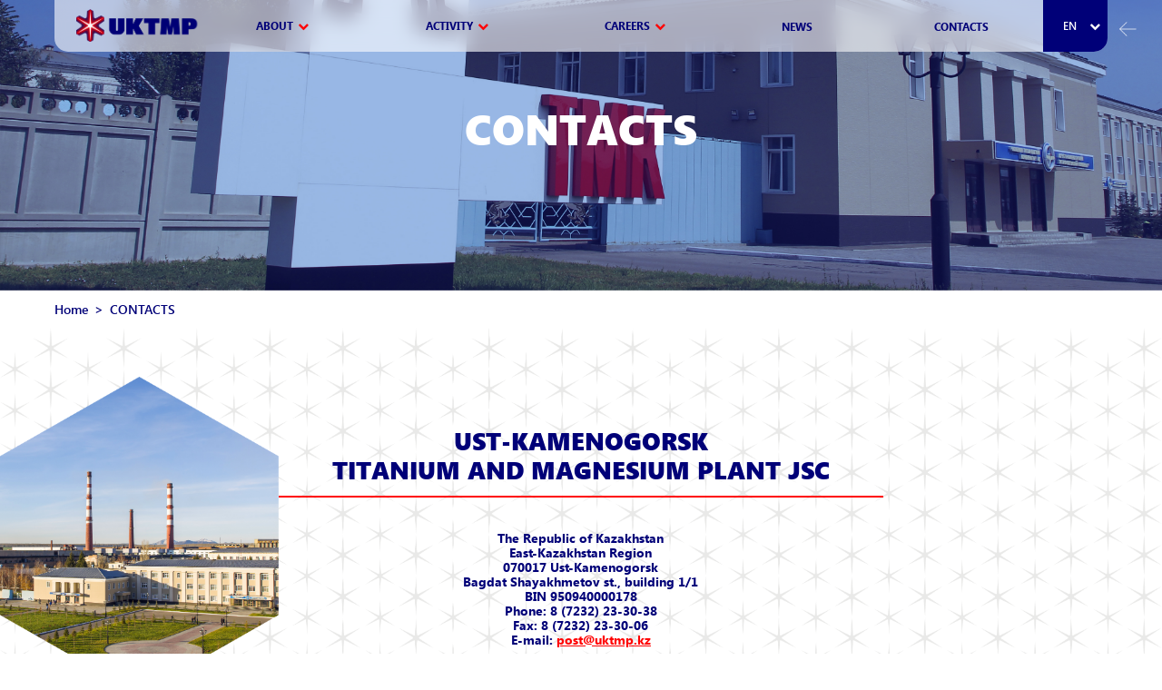

--- FILE ---
content_type: text/html; charset=UTF-8
request_url: https://www.uktmp.kz/en/contacts
body_size: 3215
content:
<!DOCTYPE html>
<html lang="en">
<head>
    <meta charset="utf-8">
    <meta http-equiv="X-UA-Compatible" content="IE=edge">
    <meta name="viewport" content="width=device-width">
    <link rel="shortcut icon" type="image/x-icon" href="/favicon.png"/>
    <meta name="csrf-token" content="9YcG5u6svDM4qjeC22vd0WPsYdVASunvMbQ5Z6nZ">
    <link href="/css/app.css?id=2cd9bed42f7e85faf7a0" rel="stylesheet">
    <script>
        window.Laravel = {"csrfToken":"9YcG5u6svDM4qjeC22vd0WPsYdVASunvMbQ5Z6nZ"};
    </script>

        <title>УКТМК</title>
    <meta name="description" content="">
    <meta property="og:title" content="УКТМК">
    <meta property="og:description" content="">
    <meta property="og:url" content="https://www.uktmp.kz/en/contacts/" />
    <meta property="og:image" content="/images/logo.jpg">
    <meta property="og:image:url" content="" />
    <meta property="og:image:width" content="" />
    <meta property="og:image:height" content="" />
    <meta property="og:image:type" content="" />
    <meta property="og:type" content="website" />
    <meta property="og:locale" content="ru_RU" />
    <meta property="og:site_name" content="УКТМК" />

    <link rel="canonical" href="https://www.uktmp.kz/en/contacts/">
</head>
<body>

<div class="modal_wrap">
    <div class="modal"></div>
    <div class="overlay"></div>
</div>

<header>
    <a href="/en/" class="logo">
        <img src="/images/logo-en.png" alt="https://www.uktmp.kz/" class="logo">
    </a>
    <div class="menu_btn"></div>
    <div class="menu">
        <nav>
            <ul>
                <li class="with">
                    <div class="main_link">About</div>
                    <div class="dropdown">
                        <a href="/en/company">About company</a>
                        <a href="/en/directorship">Management</a>
                        <a href="/en/history">Our history</a>
                        <a href="/en/society">We and society</a>
                        <a href="/en/acquaintance">What is titanium</a>
                    </div>
                </li>
                <li class="with">
                    <div class="main_link">Activity</div>
                    <div class="dropdown">
                        <a href="/en/products">Our production</a>
                        <a href="/en/perspectives">Development prospects</a>
                        <a href="/en/app-areas">Titanium Applications</a>
                        <a href="/en/production">Production</a>
                        <a href="/en/child-organization">Subsidiaries</a>
                    </div>
                </li>
                <li class="with">
                    <div class="main_link">Careers</div>
                    <div class="dropdown">
                        <a href="/en/join-us">Join us</a>
                        <a href="/en/join-us#advantages">Why work for UKTMP JSC</a>
                        <a href="/en/join-us#vacancies">Find jobs</a>
                        <a href="/en/join-us#faq">Careers FAQ</a>
                    </div>
                </li>
                <li>
                    <a href="/en/news">NEWS</a>
                </li>

                <li>
                    <a href="/en/contacts">CONTACTS</a>
                </li>
            </ul>
        </nav>
        <div class="lang">
            <div href="/en" class="drop link">en</div>
            <div class="dropdown">
                                                            <a class="link" href="/ru/contacts">ru</a>
                                                                                                                    <a class="link" href="/kz/contacts">kz</a>
                                                </div>
        </div>
        <div class="close_menu"></div>
    </div>
    <div class="background"></div>
</header>

<main>

    
    
    <div class="main">
        
<div class="page_desc_default" style="background-image: url('/images/contacts.png')">
    <div class="text container">
        <h1 class="title wow fadeIn">CONTACTS</h1>
        <div class="desc wow fadeIn" data-wow-delay=".5s">
            
        </div>
    </div>
    <div class="back_button"></div>
</div>
<div class="breadcrumbs-container container">
    <ul class="breadcrumbs">
        <li><a href="/">Home</a></li>

                    
            <li>CONTACTS</li>
            </ul>
</div>

<div class="index_cont">
    <section class="contacts_page">
        <div class="image wow fadeIn" data-wow-delay="1s"></div>
        <div class="info">
            <h2 class="page_title wow fadeInNewUp">Ust-Kamenogorsk <br> Titanium and Magnesium Plant JSC</h2>
            <div class="line wow"></div>
            <div class="desc wow fadeInNewUp" data-wow-delay="2s">
                The Republic of Kazakhstan
East-Kazakhstan Region
070017 Ust-Kamenogorsk
Bagdat Shayakhmetov st., building 1/1
BIN 950940000178
                Phone: 8 (7232) 23-30-38
                Fax: 8 (7232) 23-30-06
                E-mail: <a href="mailto:post@uktmp.kz">post@uktmp.kz</a></div>
            <div class="secondary_contact wow fadeInNewUp" data-wow-delay="2.5s">
                <div class="title">Head of Human Resources</div>
                <div class="links">
                    <a href="tel:+7 (7232) 23 30 48">+7 (7232) 23 30 48</a>
                    <a href="tel:+7 (7232) 23 30 48">+7 (7232) 23 30 48</a>
                </div>
            </div>
        </div>
        <div class="map_item wow fadeIn" data-wow-delay="1.5s" id="contact_map" data-latitude="50.028309" data-longitude="82.762822" data-mapkey="contact_map"></div>
    </section>
</div>

    </div>
</main>

<footer>
    <div class="container">
        <div class="footer_wrap">
            <div class="contacts">
                <div class="title">UKTMP on the map</div>
                <div class="inner">
                    <div class="map map_item" id="footer_map" data-mapkey="footer_map" data-latitude="50.028309" data-longitude="82.762822"></div>
                    <div class="modal_map" data-latitude="50.028309" data-longitude="82.762822"></div>
                    <div class="text">Ust-Kamenogorsk Titanium and Magnesium Plant JSC
The Republic of Kazakhstan
East-Kazakhstan Region, 070017 
Ust-Kamenogorsk, Bagdat Shayakhmetov st., building 1/1
BIN 950940000178
Phone:  8 /7232/ 23-31-48
Fax: 8 /7232/ 23-30-06
E-mail: post@uktmp.kz</div>
                </div>
            </div>
            <form id="request-call">
                <div class="title">Feedback</div>
                <div class="inputs">
                    <input type="text" name="name" id="name" placeholder="Ваше имя">
                    <input type="text" name="email" id="email" placeholder="Ваш E-mail">
                    <input type="hidden" name="current_lang" value="en">
                    <input type="text" name="message" id="message" placeholder="Сообщение">
                </div>
                <button id="recall_button" type="submit">Submit</button>
            </form>
        </div>
        <div class="footer_list">
            <div class="list_item">
                <div class="title">About</div>
                <ul>
                    <li>
                        <a href="/en/company">About company</a>
                    </li>
                    <li>
                        <a href="/en/directorship">Management</a>
                    </li>
                    <li>
                        <a href="/en/history">Our history</a>
                    </li>
                    <li>
                        <a href="/en/society">We and society</a>
                    </li>
                    <li>
                        <a href="/en/acquaintance">What is titanium</a>
                    </li>
                </ul>
            </div>
            <div class="list_item">
                <div class="title">Activity</div>
                <ul>
                    <li>
                        <a href="/en/products">Our production</a>
                    </li>
                    <li>
                        <a href="/en/perspectives">Development prospects</a>
                    </li>
                    <li>
                        <a href="/en/app-areas">Titanium Applications</a>
                    </li>
                    <li>
                        <a href="/en/production">Production</a>
                    </li>
                    <li>
                        <a href="/en/child-organization">Subsidiaries</a>
                    </li>
                </ul>
            </div>
            <div class="list_item">
                <div class="title">Careers</div>
                <ul>
                    <li>
                        <a href="/en/join-us">Join us</a>
                    </li>
                    <li>
                        <a href="/en/join-us#vacancies">Find jobs</a>
                    </li>
                    <li>
                        <a href="/en/join-us#faq">Careers FAQ</a>
                    </li>
                    <li>
                        <a href="/en/join-us#advantages">Why work for UKTMP JSC</a>
                    </li>
                </ul>
            </div>
            <div class="list_item">
                <a href="/en/news" class="title">NEWS</a>
            </div>

            <div class="list_item">
                <a href="/en/contacts" class="title">CONTACTS</a>
            </div>
        </div>
    </div>
    <div class="copyright container">
        <div class="text">&copy; 2026 UST-KAMENOGORSK TITANIUM AND MAGNESIUM PLANT JSC</div>
        <div class="block">
            <div class="inner">Website development</div>
            <a href="https://emotionsgroup.kz/"></a>
        </div>
    </div>
</footer>

<script src="https://api-maps.yandex.ru/2.1/?apikey=961044b9-ffa5-44ed-8184-a8c1222b1843&lang=ru_RU" type="text/javascript"></script>
<script src="/js/app.js?id=3ced5eb924ed95b326d2"></script>

<!-- Yandex.Metrika counter -->
<script type="text/javascript" >
    (function(m,e,t,r,i,k,a){m[i]=m[i]||function(){(m[i].a=m[i].a||[]).push(arguments)};
    m[i].l=1*new Date();k=e.createElement(t),a=e.getElementsByTagName(t)[0],k.async=1,k.src=r,a.parentNode.insertBefore(k,a)})
    (window, document, "script", "https://mc.yandex.ru/metrika/tag.js", "ym");
 
    ym(67712554, "init", {
         clickmap:true,
         trackLinks:true,
         accurateTrackBounce:true
    });
 </script>
 <noscript><div><img src="https://mc.yandex.ru/watch/67712554" style="position:absolute; left:-9999px;" alt="" /></div></noscript>
 <!-- /Yandex.Metrika counter -->

 <!-- Global site tag (gtag.js) - Google Analytics -->
<script async src="https://www.googletagmanager.com/gtag/js?id=UA-179104011-1"></script>
<script>
  window.dataLayer = window.dataLayer || [];
  function gtag(){dataLayer.push(arguments);}
  gtag('js', new Date());

  gtag('config', 'UA-179104011-1');
</script>

</body>
</html>


--- FILE ---
content_type: text/css
request_url: https://www.uktmp.kz/css/app.css?id=2cd9bed42f7e85faf7a0
body_size: 42337
content:
/*! normalize.css v7.0.0 | MIT License | github.com/necolas/normalize.css */html{line-height:1.15;-ms-text-size-adjust:100%;-webkit-text-size-adjust:100%}body{margin:0}article,aside,footer,header,nav,section{display:block}h1{font-size:2em;margin:.67em 0}figcaption,figure,main{display:block}figure{margin:1em 40px}hr{box-sizing:content-box;height:0;overflow:visible}pre{font-family:monospace,monospace;font-size:1em}a{background-color:transparent;-webkit-text-decoration-skip:objects}abbr[title]{border-bottom:none;text-decoration:underline;-webkit-text-decoration:underline dotted;text-decoration:underline dotted}b,strong{font-weight:inherit;font-weight:bolder}code,kbd,samp{font-family:monospace,monospace;font-size:1em}dfn{font-style:italic}mark{background-color:#ff0;color:#000}small{font-size:80%}sub,sup{font-size:75%;line-height:0;position:relative;vertical-align:baseline}sub{bottom:-.25em}sup{top:-.5em}audio,video{display:inline-block}audio:not([controls]){display:none;height:0}img{border-style:none}svg:not(:root){overflow:hidden}button,input,optgroup,select,textarea{font-family:sans-serif;font-size:100%;line-height:1.15;margin:0}button,input{overflow:visible}button,select{text-transform:none}[type=reset],[type=submit],button,html [type=button]{-webkit-appearance:button}[type=button]::-moz-focus-inner,[type=reset]::-moz-focus-inner,[type=submit]::-moz-focus-inner,button::-moz-focus-inner{border-style:none;padding:0}[type=button]:-moz-focusring,[type=reset]:-moz-focusring,[type=submit]:-moz-focusring,button:-moz-focusring{outline:1px dotted ButtonText}fieldset{padding:.35em .75em .625em}legend{box-sizing:border-box;color:inherit;display:table;max-width:100%;padding:0;white-space:normal}progress{display:inline-block;vertical-align:baseline}textarea{overflow:auto}[type=checkbox],[type=radio]{box-sizing:border-box;padding:0}[type=number]::-webkit-inner-spin-button,[type=number]::-webkit-outer-spin-button{height:auto}[type=search]{-webkit-appearance:textfield;outline-offset:-2px}[type=search]::-webkit-search-cancel-button,[type=search]::-webkit-search-decoration{-webkit-appearance:none}::-webkit-file-upload-button{-webkit-appearance:button;font:inherit}details,menu{display:block}summary{display:list-item}canvas{display:inline-block}[hidden],template{display:none}
 
/*!
 * animate.css -http://daneden.me/animate
 * Version - 3.5.2
 * Licensed under the MIT license - http://opensource.org/licenses/MIT
 *
 * Copyright (c) 2017 Daniel Eden
 */.animated{-webkit-animation-duration:1s;animation-duration:1s;-webkit-animation-fill-mode:both;animation-fill-mode:both}.animated.infinite{-webkit-animation-iteration-count:infinite;animation-iteration-count:infinite}.animated.hinge{-webkit-animation-duration:2s;animation-duration:2s}.animated.bounceIn,.animated.bounceOut,.animated.flipOutX,.animated.flipOutY{-webkit-animation-duration:.75s;animation-duration:.75s}@-webkit-keyframes bounce{0%,20%,53%,80%,to{-webkit-animation-timing-function:cubic-bezier(.215,.61,.355,1);animation-timing-function:cubic-bezier(.215,.61,.355,1);transform:translateZ(0)}40%,43%{-webkit-animation-timing-function:cubic-bezier(.755,.05,.855,.06);animation-timing-function:cubic-bezier(.755,.05,.855,.06);transform:translate3d(0,-30px,0)}70%{-webkit-animation-timing-function:cubic-bezier(.755,.05,.855,.06);animation-timing-function:cubic-bezier(.755,.05,.855,.06);transform:translate3d(0,-15px,0)}90%{transform:translate3d(0,-4px,0)}}@keyframes bounce{0%,20%,53%,80%,to{-webkit-animation-timing-function:cubic-bezier(.215,.61,.355,1);animation-timing-function:cubic-bezier(.215,.61,.355,1);transform:translateZ(0)}40%,43%{-webkit-animation-timing-function:cubic-bezier(.755,.05,.855,.06);animation-timing-function:cubic-bezier(.755,.05,.855,.06);transform:translate3d(0,-30px,0)}70%{-webkit-animation-timing-function:cubic-bezier(.755,.05,.855,.06);animation-timing-function:cubic-bezier(.755,.05,.855,.06);transform:translate3d(0,-15px,0)}90%{transform:translate3d(0,-4px,0)}}.bounce{-webkit-animation-name:bounce;animation-name:bounce;transform-origin:center bottom}@-webkit-keyframes flash{0%,50%,to{opacity:1}25%,75%{opacity:0}}@keyframes flash{0%,50%,to{opacity:1}25%,75%{opacity:0}}.flash{-webkit-animation-name:flash;animation-name:flash}@-webkit-keyframes pulse{0%{transform:scaleX(1)}50%{transform:scale3d(1.05,1.05,1.05)}to{transform:scaleX(1)}}@keyframes pulse{0%{transform:scaleX(1)}50%{transform:scale3d(1.05,1.05,1.05)}to{transform:scaleX(1)}}.pulse{-webkit-animation-name:pulse;animation-name:pulse}@-webkit-keyframes rubberBand{0%{transform:scaleX(1)}30%{transform:scale3d(1.25,.75,1)}40%{transform:scale3d(.75,1.25,1)}50%{transform:scale3d(1.15,.85,1)}65%{transform:scale3d(.95,1.05,1)}75%{transform:scale3d(1.05,.95,1)}to{transform:scaleX(1)}}@keyframes rubberBand{0%{transform:scaleX(1)}30%{transform:scale3d(1.25,.75,1)}40%{transform:scale3d(.75,1.25,1)}50%{transform:scale3d(1.15,.85,1)}65%{transform:scale3d(.95,1.05,1)}75%{transform:scale3d(1.05,.95,1)}to{transform:scaleX(1)}}.rubberBand{-webkit-animation-name:rubberBand;animation-name:rubberBand}@-webkit-keyframes shake{0%,to{transform:translateZ(0)}10%,30%,50%,70%,90%{transform:translate3d(-10px,0,0)}20%,40%,60%,80%{transform:translate3d(10px,0,0)}}@keyframes shake{0%,to{transform:translateZ(0)}10%,30%,50%,70%,90%{transform:translate3d(-10px,0,0)}20%,40%,60%,80%{transform:translate3d(10px,0,0)}}.shake{-webkit-animation-name:shake;animation-name:shake}@-webkit-keyframes headShake{0%{transform:translateX(0)}6.5%{transform:translateX(-6px) rotateY(-9deg)}18.5%{transform:translateX(5px) rotateY(7deg)}31.5%{transform:translateX(-3px) rotateY(-5deg)}43.5%{transform:translateX(2px) rotateY(3deg)}50%{transform:translateX(0)}}@keyframes headShake{0%{transform:translateX(0)}6.5%{transform:translateX(-6px) rotateY(-9deg)}18.5%{transform:translateX(5px) rotateY(7deg)}31.5%{transform:translateX(-3px) rotateY(-5deg)}43.5%{transform:translateX(2px) rotateY(3deg)}50%{transform:translateX(0)}}.headShake{-webkit-animation-timing-function:ease-in-out;animation-timing-function:ease-in-out;-webkit-animation-name:headShake;animation-name:headShake}@-webkit-keyframes swing{20%{transform:rotate(15deg)}40%{transform:rotate(-10deg)}60%{transform:rotate(5deg)}80%{transform:rotate(-5deg)}to{transform:rotate(0deg)}}@keyframes swing{20%{transform:rotate(15deg)}40%{transform:rotate(-10deg)}60%{transform:rotate(5deg)}80%{transform:rotate(-5deg)}to{transform:rotate(0deg)}}.swing{transform-origin:top center;-webkit-animation-name:swing;animation-name:swing}@-webkit-keyframes tada{0%{transform:scaleX(1)}10%,20%{transform:scale3d(.9,.9,.9) rotate(-3deg)}30%,50%,70%,90%{transform:scale3d(1.1,1.1,1.1) rotate(3deg)}40%,60%,80%{transform:scale3d(1.1,1.1,1.1) rotate(-3deg)}to{transform:scaleX(1)}}@keyframes tada{0%{transform:scaleX(1)}10%,20%{transform:scale3d(.9,.9,.9) rotate(-3deg)}30%,50%,70%,90%{transform:scale3d(1.1,1.1,1.1) rotate(3deg)}40%,60%,80%{transform:scale3d(1.1,1.1,1.1) rotate(-3deg)}to{transform:scaleX(1)}}.tada{-webkit-animation-name:tada;animation-name:tada}@-webkit-keyframes wobble{0%{transform:none}15%{transform:translate3d(-25%,0,0) rotate(-5deg)}30%{transform:translate3d(20%,0,0) rotate(3deg)}45%{transform:translate3d(-15%,0,0) rotate(-3deg)}60%{transform:translate3d(10%,0,0) rotate(2deg)}75%{transform:translate3d(-5%,0,0) rotate(-1deg)}to{transform:none}}@keyframes wobble{0%{transform:none}15%{transform:translate3d(-25%,0,0) rotate(-5deg)}30%{transform:translate3d(20%,0,0) rotate(3deg)}45%{transform:translate3d(-15%,0,0) rotate(-3deg)}60%{transform:translate3d(10%,0,0) rotate(2deg)}75%{transform:translate3d(-5%,0,0) rotate(-1deg)}to{transform:none}}.wobble{-webkit-animation-name:wobble;animation-name:wobble}@-webkit-keyframes jello{0%,11.1%,to{transform:none}22.2%{transform:skewX(-12.5deg) skewY(-12.5deg)}33.3%{transform:skewX(6.25deg) skewY(6.25deg)}44.4%{transform:skewX(-3.125deg) skewY(-3.125deg)}55.5%{transform:skewX(1.5625deg) skewY(1.5625deg)}66.6%{transform:skewX(-.78125deg) skewY(-.78125deg)}77.7%{transform:skewX(.390625deg) skewY(.390625deg)}88.8%{transform:skewX(-.1953125deg) skewY(-.1953125deg)}}@keyframes jello{0%,11.1%,to{transform:none}22.2%{transform:skewX(-12.5deg) skewY(-12.5deg)}33.3%{transform:skewX(6.25deg) skewY(6.25deg)}44.4%{transform:skewX(-3.125deg) skewY(-3.125deg)}55.5%{transform:skewX(1.5625deg) skewY(1.5625deg)}66.6%{transform:skewX(-.78125deg) skewY(-.78125deg)}77.7%{transform:skewX(.390625deg) skewY(.390625deg)}88.8%{transform:skewX(-.1953125deg) skewY(-.1953125deg)}}.jello{-webkit-animation-name:jello;animation-name:jello;transform-origin:center}@-webkit-keyframes bounceIn{0%,20%,40%,60%,80%,to{-webkit-animation-timing-function:cubic-bezier(.215,.61,.355,1);animation-timing-function:cubic-bezier(.215,.61,.355,1)}0%{opacity:0;transform:scale3d(.3,.3,.3)}20%{transform:scale3d(1.1,1.1,1.1)}40%{transform:scale3d(.9,.9,.9)}60%{opacity:1;transform:scale3d(1.03,1.03,1.03)}80%{transform:scale3d(.97,.97,.97)}to{opacity:1;transform:scaleX(1)}}@keyframes bounceIn{0%,20%,40%,60%,80%,to{-webkit-animation-timing-function:cubic-bezier(.215,.61,.355,1);animation-timing-function:cubic-bezier(.215,.61,.355,1)}0%{opacity:0;transform:scale3d(.3,.3,.3)}20%{transform:scale3d(1.1,1.1,1.1)}40%{transform:scale3d(.9,.9,.9)}60%{opacity:1;transform:scale3d(1.03,1.03,1.03)}80%{transform:scale3d(.97,.97,.97)}to{opacity:1;transform:scaleX(1)}}.bounceIn{-webkit-animation-name:bounceIn;animation-name:bounceIn}@-webkit-keyframes bounceInDown{0%,60%,75%,90%,to{-webkit-animation-timing-function:cubic-bezier(.215,.61,.355,1);animation-timing-function:cubic-bezier(.215,.61,.355,1)}0%{opacity:0;transform:translate3d(0,-3000px,0)}60%{opacity:1;transform:translate3d(0,25px,0)}75%{transform:translate3d(0,-10px,0)}90%{transform:translate3d(0,5px,0)}to{transform:none}}@keyframes bounceInDown{0%,60%,75%,90%,to{-webkit-animation-timing-function:cubic-bezier(.215,.61,.355,1);animation-timing-function:cubic-bezier(.215,.61,.355,1)}0%{opacity:0;transform:translate3d(0,-3000px,0)}60%{opacity:1;transform:translate3d(0,25px,0)}75%{transform:translate3d(0,-10px,0)}90%{transform:translate3d(0,5px,0)}to{transform:none}}.bounceInDown{-webkit-animation-name:bounceInDown;animation-name:bounceInDown}@-webkit-keyframes bounceInLeft{0%,60%,75%,90%,to{-webkit-animation-timing-function:cubic-bezier(.215,.61,.355,1);animation-timing-function:cubic-bezier(.215,.61,.355,1)}0%{opacity:0;transform:translate3d(-3000px,0,0)}60%{opacity:1;transform:translate3d(25px,0,0)}75%{transform:translate3d(-10px,0,0)}90%{transform:translate3d(5px,0,0)}to{transform:none}}@keyframes bounceInLeft{0%,60%,75%,90%,to{-webkit-animation-timing-function:cubic-bezier(.215,.61,.355,1);animation-timing-function:cubic-bezier(.215,.61,.355,1)}0%{opacity:0;transform:translate3d(-3000px,0,0)}60%{opacity:1;transform:translate3d(25px,0,0)}75%{transform:translate3d(-10px,0,0)}90%{transform:translate3d(5px,0,0)}to{transform:none}}.bounceInLeft{-webkit-animation-name:bounceInLeft;animation-name:bounceInLeft}@-webkit-keyframes bounceInRight{0%,60%,75%,90%,to{-webkit-animation-timing-function:cubic-bezier(.215,.61,.355,1);animation-timing-function:cubic-bezier(.215,.61,.355,1)}0%{opacity:0;transform:translate3d(3000px,0,0)}60%{opacity:1;transform:translate3d(-25px,0,0)}75%{transform:translate3d(10px,0,0)}90%{transform:translate3d(-5px,0,0)}to{transform:none}}@keyframes bounceInRight{0%,60%,75%,90%,to{-webkit-animation-timing-function:cubic-bezier(.215,.61,.355,1);animation-timing-function:cubic-bezier(.215,.61,.355,1)}0%{opacity:0;transform:translate3d(3000px,0,0)}60%{opacity:1;transform:translate3d(-25px,0,0)}75%{transform:translate3d(10px,0,0)}90%{transform:translate3d(-5px,0,0)}to{transform:none}}.bounceInRight{-webkit-animation-name:bounceInRight;animation-name:bounceInRight}@-webkit-keyframes bounceInUp{0%,60%,75%,90%,to{-webkit-animation-timing-function:cubic-bezier(.215,.61,.355,1);animation-timing-function:cubic-bezier(.215,.61,.355,1)}0%{opacity:0;transform:translate3d(0,3000px,0)}60%{opacity:1;transform:translate3d(0,-20px,0)}75%{transform:translate3d(0,10px,0)}90%{transform:translate3d(0,-5px,0)}to{transform:translateZ(0)}}@keyframes bounceInUp{0%,60%,75%,90%,to{-webkit-animation-timing-function:cubic-bezier(.215,.61,.355,1);animation-timing-function:cubic-bezier(.215,.61,.355,1)}0%{opacity:0;transform:translate3d(0,3000px,0)}60%{opacity:1;transform:translate3d(0,-20px,0)}75%{transform:translate3d(0,10px,0)}90%{transform:translate3d(0,-5px,0)}to{transform:translateZ(0)}}.bounceInUp{-webkit-animation-name:bounceInUp;animation-name:bounceInUp}@-webkit-keyframes bounceOut{20%{transform:scale3d(.9,.9,.9)}50%,55%{opacity:1;transform:scale3d(1.1,1.1,1.1)}to{opacity:0;transform:scale3d(.3,.3,.3)}}@keyframes bounceOut{20%{transform:scale3d(.9,.9,.9)}50%,55%{opacity:1;transform:scale3d(1.1,1.1,1.1)}to{opacity:0;transform:scale3d(.3,.3,.3)}}.bounceOut{-webkit-animation-name:bounceOut;animation-name:bounceOut}@-webkit-keyframes bounceOutDown{20%{transform:translate3d(0,10px,0)}40%,45%{opacity:1;transform:translate3d(0,-20px,0)}to{opacity:0;transform:translate3d(0,2000px,0)}}@keyframes bounceOutDown{20%{transform:translate3d(0,10px,0)}40%,45%{opacity:1;transform:translate3d(0,-20px,0)}to{opacity:0;transform:translate3d(0,2000px,0)}}.bounceOutDown{-webkit-animation-name:bounceOutDown;animation-name:bounceOutDown}@-webkit-keyframes bounceOutLeft{20%{opacity:1;transform:translate3d(20px,0,0)}to{opacity:0;transform:translate3d(-2000px,0,0)}}@keyframes bounceOutLeft{20%{opacity:1;transform:translate3d(20px,0,0)}to{opacity:0;transform:translate3d(-2000px,0,0)}}.bounceOutLeft{-webkit-animation-name:bounceOutLeft;animation-name:bounceOutLeft}@-webkit-keyframes bounceOutRight{20%{opacity:1;transform:translate3d(-20px,0,0)}to{opacity:0;transform:translate3d(2000px,0,0)}}@keyframes bounceOutRight{20%{opacity:1;transform:translate3d(-20px,0,0)}to{opacity:0;transform:translate3d(2000px,0,0)}}.bounceOutRight{-webkit-animation-name:bounceOutRight;animation-name:bounceOutRight}@-webkit-keyframes bounceOutUp{20%{transform:translate3d(0,-10px,0)}40%,45%{opacity:1;transform:translate3d(0,20px,0)}to{opacity:0;transform:translate3d(0,-2000px,0)}}@keyframes bounceOutUp{20%{transform:translate3d(0,-10px,0)}40%,45%{opacity:1;transform:translate3d(0,20px,0)}to{opacity:0;transform:translate3d(0,-2000px,0)}}.bounceOutUp{-webkit-animation-name:bounceOutUp;animation-name:bounceOutUp}@-webkit-keyframes fadeIn{0%{opacity:0}to{opacity:1}}@keyframes fadeIn{0%{opacity:0}to{opacity:1}}.fadeIn{-webkit-animation-name:fadeIn;animation-name:fadeIn}@-webkit-keyframes fadeInDown{0%{opacity:0;transform:translate3d(0,-100%,0)}to{opacity:1;transform:none}}@keyframes fadeInDown{0%{opacity:0;transform:translate3d(0,-100%,0)}to{opacity:1;transform:none}}.fadeInDown{-webkit-animation-name:fadeInDown;animation-name:fadeInDown}@-webkit-keyframes fadeInDownBig{0%{opacity:0;transform:translate3d(0,-2000px,0)}to{opacity:1;transform:none}}@keyframes fadeInDownBig{0%{opacity:0;transform:translate3d(0,-2000px,0)}to{opacity:1;transform:none}}.fadeInDownBig{-webkit-animation-name:fadeInDownBig;animation-name:fadeInDownBig}@-webkit-keyframes fadeInLeft{0%{opacity:0;transform:translate3d(-100%,0,0)}to{opacity:1;transform:none}}@keyframes fadeInLeft{0%{opacity:0;transform:translate3d(-100%,0,0)}to{opacity:1;transform:none}}.fadeInLeft{-webkit-animation-name:fadeInLeft;animation-name:fadeInLeft}@-webkit-keyframes fadeInLeftBig{0%{opacity:0;transform:translate3d(-2000px,0,0)}to{opacity:1;transform:none}}@keyframes fadeInLeftBig{0%{opacity:0;transform:translate3d(-2000px,0,0)}to{opacity:1;transform:none}}.fadeInLeftBig{-webkit-animation-name:fadeInLeftBig;animation-name:fadeInLeftBig}@-webkit-keyframes fadeInRight{0%{opacity:0;transform:translate3d(100%,0,0)}to{opacity:1;transform:none}}@keyframes fadeInRight{0%{opacity:0;transform:translate3d(100%,0,0)}to{opacity:1;transform:none}}.fadeInRight{-webkit-animation-name:fadeInRight;animation-name:fadeInRight}@-webkit-keyframes fadeInRightBig{0%{opacity:0;transform:translate3d(2000px,0,0)}to{opacity:1;transform:none}}@keyframes fadeInRightBig{0%{opacity:0;transform:translate3d(2000px,0,0)}to{opacity:1;transform:none}}.fadeInRightBig{-webkit-animation-name:fadeInRightBig;animation-name:fadeInRightBig}@-webkit-keyframes fadeInUp{0%{opacity:0;transform:translate3d(0,100%,0)}to{opacity:1;transform:none}}@keyframes fadeInUp{0%{opacity:0;transform:translate3d(0,100%,0)}to{opacity:1;transform:none}}.fadeInUp{-webkit-animation-name:fadeInUp;animation-name:fadeInUp}@-webkit-keyframes fadeInUpBig{0%{opacity:0;transform:translate3d(0,2000px,0)}to{opacity:1;transform:none}}@keyframes fadeInUpBig{0%{opacity:0;transform:translate3d(0,2000px,0)}to{opacity:1;transform:none}}.fadeInUpBig{-webkit-animation-name:fadeInUpBig;animation-name:fadeInUpBig}@-webkit-keyframes fadeOut{0%{opacity:1}to{opacity:0}}@keyframes fadeOut{0%{opacity:1}to{opacity:0}}.fadeOut{-webkit-animation-name:fadeOut;animation-name:fadeOut}@-webkit-keyframes fadeOutDown{0%{opacity:1}to{opacity:0;transform:translate3d(0,100%,0)}}@keyframes fadeOutDown{0%{opacity:1}to{opacity:0;transform:translate3d(0,100%,0)}}.fadeOutDown{-webkit-animation-name:fadeOutDown;animation-name:fadeOutDown}@-webkit-keyframes fadeOutDownBig{0%{opacity:1}to{opacity:0;transform:translate3d(0,2000px,0)}}@keyframes fadeOutDownBig{0%{opacity:1}to{opacity:0;transform:translate3d(0,2000px,0)}}.fadeOutDownBig{-webkit-animation-name:fadeOutDownBig;animation-name:fadeOutDownBig}@-webkit-keyframes fadeOutLeft{0%{opacity:1}to{opacity:0;transform:translate3d(-100%,0,0)}}@keyframes fadeOutLeft{0%{opacity:1}to{opacity:0;transform:translate3d(-100%,0,0)}}.fadeOutLeft{-webkit-animation-name:fadeOutLeft;animation-name:fadeOutLeft}@-webkit-keyframes fadeOutLeftBig{0%{opacity:1}to{opacity:0;transform:translate3d(-2000px,0,0)}}@keyframes fadeOutLeftBig{0%{opacity:1}to{opacity:0;transform:translate3d(-2000px,0,0)}}.fadeOutLeftBig{-webkit-animation-name:fadeOutLeftBig;animation-name:fadeOutLeftBig}@-webkit-keyframes fadeOutRight{0%{opacity:1}to{opacity:0;transform:translate3d(100%,0,0)}}@keyframes fadeOutRight{0%{opacity:1}to{opacity:0;transform:translate3d(100%,0,0)}}.fadeOutRight{-webkit-animation-name:fadeOutRight;animation-name:fadeOutRight}@-webkit-keyframes fadeOutRightBig{0%{opacity:1}to{opacity:0;transform:translate3d(2000px,0,0)}}@keyframes fadeOutRightBig{0%{opacity:1}to{opacity:0;transform:translate3d(2000px,0,0)}}.fadeOutRightBig{-webkit-animation-name:fadeOutRightBig;animation-name:fadeOutRightBig}@-webkit-keyframes fadeOutUp{0%{opacity:1}to{opacity:0;transform:translate3d(0,-100%,0)}}@keyframes fadeOutUp{0%{opacity:1}to{opacity:0;transform:translate3d(0,-100%,0)}}.fadeOutUp{-webkit-animation-name:fadeOutUp;animation-name:fadeOutUp}@-webkit-keyframes fadeOutUpBig{0%{opacity:1}to{opacity:0;transform:translate3d(0,-2000px,0)}}@keyframes fadeOutUpBig{0%{opacity:1}to{opacity:0;transform:translate3d(0,-2000px,0)}}.fadeOutUpBig{-webkit-animation-name:fadeOutUpBig;animation-name:fadeOutUpBig}@-webkit-keyframes flip{0%{transform:perspective(400px) rotateY(-1turn);-webkit-animation-timing-function:ease-out;animation-timing-function:ease-out}40%{transform:perspective(400px) translateZ(150px) rotateY(-190deg);-webkit-animation-timing-function:ease-out;animation-timing-function:ease-out}50%{transform:perspective(400px) translateZ(150px) rotateY(-170deg);-webkit-animation-timing-function:ease-in;animation-timing-function:ease-in}80%{transform:perspective(400px) scale3d(.95,.95,.95);-webkit-animation-timing-function:ease-in;animation-timing-function:ease-in}to{transform:perspective(400px);-webkit-animation-timing-function:ease-in;animation-timing-function:ease-in}}@keyframes flip{0%{transform:perspective(400px) rotateY(-1turn);-webkit-animation-timing-function:ease-out;animation-timing-function:ease-out}40%{transform:perspective(400px) translateZ(150px) rotateY(-190deg);-webkit-animation-timing-function:ease-out;animation-timing-function:ease-out}50%{transform:perspective(400px) translateZ(150px) rotateY(-170deg);-webkit-animation-timing-function:ease-in;animation-timing-function:ease-in}80%{transform:perspective(400px) scale3d(.95,.95,.95);-webkit-animation-timing-function:ease-in;animation-timing-function:ease-in}to{transform:perspective(400px);-webkit-animation-timing-function:ease-in;animation-timing-function:ease-in}}.animated.flip{-webkit-backface-visibility:visible;backface-visibility:visible;-webkit-animation-name:flip;animation-name:flip}@-webkit-keyframes flipInX{0%{transform:perspective(400px) rotateX(90deg);-webkit-animation-timing-function:ease-in;animation-timing-function:ease-in;opacity:0}40%{transform:perspective(400px) rotateX(-20deg);-webkit-animation-timing-function:ease-in;animation-timing-function:ease-in}60%{transform:perspective(400px) rotateX(10deg);opacity:1}80%{transform:perspective(400px) rotateX(-5deg)}to{transform:perspective(400px)}}@keyframes flipInX{0%{transform:perspective(400px) rotateX(90deg);-webkit-animation-timing-function:ease-in;animation-timing-function:ease-in;opacity:0}40%{transform:perspective(400px) rotateX(-20deg);-webkit-animation-timing-function:ease-in;animation-timing-function:ease-in}60%{transform:perspective(400px) rotateX(10deg);opacity:1}80%{transform:perspective(400px) rotateX(-5deg)}to{transform:perspective(400px)}}.flipInX{-webkit-backface-visibility:visible!important;backface-visibility:visible!important;-webkit-animation-name:flipInX;animation-name:flipInX}@-webkit-keyframes flipInY{0%{transform:perspective(400px) rotateY(90deg);-webkit-animation-timing-function:ease-in;animation-timing-function:ease-in;opacity:0}40%{transform:perspective(400px) rotateY(-20deg);-webkit-animation-timing-function:ease-in;animation-timing-function:ease-in}60%{transform:perspective(400px) rotateY(10deg);opacity:1}80%{transform:perspective(400px) rotateY(-5deg)}to{transform:perspective(400px)}}@keyframes flipInY{0%{transform:perspective(400px) rotateY(90deg);-webkit-animation-timing-function:ease-in;animation-timing-function:ease-in;opacity:0}40%{transform:perspective(400px) rotateY(-20deg);-webkit-animation-timing-function:ease-in;animation-timing-function:ease-in}60%{transform:perspective(400px) rotateY(10deg);opacity:1}80%{transform:perspective(400px) rotateY(-5deg)}to{transform:perspective(400px)}}.flipInY{-webkit-backface-visibility:visible!important;backface-visibility:visible!important;-webkit-animation-name:flipInY;animation-name:flipInY}@-webkit-keyframes flipOutX{0%{transform:perspective(400px)}30%{transform:perspective(400px) rotateX(-20deg);opacity:1}to{transform:perspective(400px) rotateX(90deg);opacity:0}}@keyframes flipOutX{0%{transform:perspective(400px)}30%{transform:perspective(400px) rotateX(-20deg);opacity:1}to{transform:perspective(400px) rotateX(90deg);opacity:0}}.flipOutX{-webkit-animation-name:flipOutX;animation-name:flipOutX;-webkit-backface-visibility:visible!important;backface-visibility:visible!important}@-webkit-keyframes flipOutY{0%{transform:perspective(400px)}30%{transform:perspective(400px) rotateY(-15deg);opacity:1}to{transform:perspective(400px) rotateY(90deg);opacity:0}}@keyframes flipOutY{0%{transform:perspective(400px)}30%{transform:perspective(400px) rotateY(-15deg);opacity:1}to{transform:perspective(400px) rotateY(90deg);opacity:0}}.flipOutY{-webkit-backface-visibility:visible!important;backface-visibility:visible!important;-webkit-animation-name:flipOutY;animation-name:flipOutY}@-webkit-keyframes lightSpeedIn{0%{transform:translate3d(100%,0,0) skewX(-30deg);opacity:0}60%{transform:skewX(20deg);opacity:1}80%{transform:skewX(-5deg);opacity:1}to{transform:none;opacity:1}}@keyframes lightSpeedIn{0%{transform:translate3d(100%,0,0) skewX(-30deg);opacity:0}60%{transform:skewX(20deg);opacity:1}80%{transform:skewX(-5deg);opacity:1}to{transform:none;opacity:1}}.lightSpeedIn{-webkit-animation-name:lightSpeedIn;animation-name:lightSpeedIn;-webkit-animation-timing-function:ease-out;animation-timing-function:ease-out}@-webkit-keyframes lightSpeedOut{0%{opacity:1}to{transform:translate3d(100%,0,0) skewX(30deg);opacity:0}}@keyframes lightSpeedOut{0%{opacity:1}to{transform:translate3d(100%,0,0) skewX(30deg);opacity:0}}.lightSpeedOut{-webkit-animation-name:lightSpeedOut;animation-name:lightSpeedOut;-webkit-animation-timing-function:ease-in;animation-timing-function:ease-in}@-webkit-keyframes rotateIn{0%{transform-origin:center;transform:rotate(-200deg);opacity:0}to{transform-origin:center;transform:none;opacity:1}}@keyframes rotateIn{0%{transform-origin:center;transform:rotate(-200deg);opacity:0}to{transform-origin:center;transform:none;opacity:1}}.rotateIn{-webkit-animation-name:rotateIn;animation-name:rotateIn}@-webkit-keyframes rotateInDownLeft{0%{transform-origin:left bottom;transform:rotate(-45deg);opacity:0}to{transform-origin:left bottom;transform:none;opacity:1}}@keyframes rotateInDownLeft{0%{transform-origin:left bottom;transform:rotate(-45deg);opacity:0}to{transform-origin:left bottom;transform:none;opacity:1}}.rotateInDownLeft{-webkit-animation-name:rotateInDownLeft;animation-name:rotateInDownLeft}@-webkit-keyframes rotateInDownRight{0%{transform-origin:right bottom;transform:rotate(45deg);opacity:0}to{transform-origin:right bottom;transform:none;opacity:1}}@keyframes rotateInDownRight{0%{transform-origin:right bottom;transform:rotate(45deg);opacity:0}to{transform-origin:right bottom;transform:none;opacity:1}}.rotateInDownRight{-webkit-animation-name:rotateInDownRight;animation-name:rotateInDownRight}@-webkit-keyframes rotateInUpLeft{0%{transform-origin:left bottom;transform:rotate(45deg);opacity:0}to{transform-origin:left bottom;transform:none;opacity:1}}@keyframes rotateInUpLeft{0%{transform-origin:left bottom;transform:rotate(45deg);opacity:0}to{transform-origin:left bottom;transform:none;opacity:1}}.rotateInUpLeft{-webkit-animation-name:rotateInUpLeft;animation-name:rotateInUpLeft}@-webkit-keyframes rotateInUpRight{0%{transform-origin:right bottom;transform:rotate(-90deg);opacity:0}to{transform-origin:right bottom;transform:none;opacity:1}}@keyframes rotateInUpRight{0%{transform-origin:right bottom;transform:rotate(-90deg);opacity:0}to{transform-origin:right bottom;transform:none;opacity:1}}.rotateInUpRight{-webkit-animation-name:rotateInUpRight;animation-name:rotateInUpRight}@-webkit-keyframes rotateOut{0%{transform-origin:center;opacity:1}to{transform-origin:center;transform:rotate(200deg);opacity:0}}@keyframes rotateOut{0%{transform-origin:center;opacity:1}to{transform-origin:center;transform:rotate(200deg);opacity:0}}.rotateOut{-webkit-animation-name:rotateOut;animation-name:rotateOut}@-webkit-keyframes rotateOutDownLeft{0%{transform-origin:left bottom;opacity:1}to{transform-origin:left bottom;transform:rotate(45deg);opacity:0}}@keyframes rotateOutDownLeft{0%{transform-origin:left bottom;opacity:1}to{transform-origin:left bottom;transform:rotate(45deg);opacity:0}}.rotateOutDownLeft{-webkit-animation-name:rotateOutDownLeft;animation-name:rotateOutDownLeft}@-webkit-keyframes rotateOutDownRight{0%{transform-origin:right bottom;opacity:1}to{transform-origin:right bottom;transform:rotate(-45deg);opacity:0}}@keyframes rotateOutDownRight{0%{transform-origin:right bottom;opacity:1}to{transform-origin:right bottom;transform:rotate(-45deg);opacity:0}}.rotateOutDownRight{-webkit-animation-name:rotateOutDownRight;animation-name:rotateOutDownRight}@-webkit-keyframes rotateOutUpLeft{0%{transform-origin:left bottom;opacity:1}to{transform-origin:left bottom;transform:rotate(-45deg);opacity:0}}@keyframes rotateOutUpLeft{0%{transform-origin:left bottom;opacity:1}to{transform-origin:left bottom;transform:rotate(-45deg);opacity:0}}.rotateOutUpLeft{-webkit-animation-name:rotateOutUpLeft;animation-name:rotateOutUpLeft}@-webkit-keyframes rotateOutUpRight{0%{transform-origin:right bottom;opacity:1}to{transform-origin:right bottom;transform:rotate(90deg);opacity:0}}@keyframes rotateOutUpRight{0%{transform-origin:right bottom;opacity:1}to{transform-origin:right bottom;transform:rotate(90deg);opacity:0}}.rotateOutUpRight{-webkit-animation-name:rotateOutUpRight;animation-name:rotateOutUpRight}@-webkit-keyframes hinge{0%{transform-origin:top left;-webkit-animation-timing-function:ease-in-out;animation-timing-function:ease-in-out}20%,60%{transform:rotate(80deg);transform-origin:top left;-webkit-animation-timing-function:ease-in-out;animation-timing-function:ease-in-out}40%,80%{transform:rotate(60deg);transform-origin:top left;-webkit-animation-timing-function:ease-in-out;animation-timing-function:ease-in-out;opacity:1}to{transform:translate3d(0,700px,0);opacity:0}}@keyframes hinge{0%{transform-origin:top left;-webkit-animation-timing-function:ease-in-out;animation-timing-function:ease-in-out}20%,60%{transform:rotate(80deg);transform-origin:top left;-webkit-animation-timing-function:ease-in-out;animation-timing-function:ease-in-out}40%,80%{transform:rotate(60deg);transform-origin:top left;-webkit-animation-timing-function:ease-in-out;animation-timing-function:ease-in-out;opacity:1}to{transform:translate3d(0,700px,0);opacity:0}}.hinge{-webkit-animation-name:hinge;animation-name:hinge}@-webkit-keyframes jackInTheBox{0%{opacity:0;transform:scale(.1) rotate(30deg);transform-origin:center bottom}50%{transform:rotate(-10deg)}70%{transform:rotate(3deg)}to{opacity:1;transform:scale(1)}}@keyframes jackInTheBox{0%{opacity:0;transform:scale(.1) rotate(30deg);transform-origin:center bottom}50%{transform:rotate(-10deg)}70%{transform:rotate(3deg)}to{opacity:1;transform:scale(1)}}.jackInTheBox{-webkit-animation-name:jackInTheBox;animation-name:jackInTheBox}@-webkit-keyframes rollIn{0%{opacity:0;transform:translate3d(-100%,0,0) rotate(-120deg)}to{opacity:1;transform:none}}@keyframes rollIn{0%{opacity:0;transform:translate3d(-100%,0,0) rotate(-120deg)}to{opacity:1;transform:none}}.rollIn{-webkit-animation-name:rollIn;animation-name:rollIn}@-webkit-keyframes rollOut{0%{opacity:1}to{opacity:0;transform:translate3d(100%,0,0) rotate(120deg)}}@keyframes rollOut{0%{opacity:1}to{opacity:0;transform:translate3d(100%,0,0) rotate(120deg)}}.rollOut{-webkit-animation-name:rollOut;animation-name:rollOut}@-webkit-keyframes zoomIn{0%{opacity:0;transform:scale3d(.3,.3,.3)}50%{opacity:1}}@keyframes zoomIn{0%{opacity:0;transform:scale3d(.3,.3,.3)}50%{opacity:1}}.zoomIn{-webkit-animation-name:zoomIn;animation-name:zoomIn}@-webkit-keyframes zoomInDown{0%{opacity:0;transform:scale3d(.1,.1,.1) translate3d(0,-1000px,0);-webkit-animation-timing-function:cubic-bezier(.55,.055,.675,.19);animation-timing-function:cubic-bezier(.55,.055,.675,.19)}60%{opacity:1;transform:scale3d(.475,.475,.475) translate3d(0,60px,0);-webkit-animation-timing-function:cubic-bezier(.175,.885,.32,1);animation-timing-function:cubic-bezier(.175,.885,.32,1)}}@keyframes zoomInDown{0%{opacity:0;transform:scale3d(.1,.1,.1) translate3d(0,-1000px,0);-webkit-animation-timing-function:cubic-bezier(.55,.055,.675,.19);animation-timing-function:cubic-bezier(.55,.055,.675,.19)}60%{opacity:1;transform:scale3d(.475,.475,.475) translate3d(0,60px,0);-webkit-animation-timing-function:cubic-bezier(.175,.885,.32,1);animation-timing-function:cubic-bezier(.175,.885,.32,1)}}.zoomInDown{-webkit-animation-name:zoomInDown;animation-name:zoomInDown}@-webkit-keyframes zoomInLeft{0%{opacity:0;transform:scale3d(.1,.1,.1) translate3d(-1000px,0,0);-webkit-animation-timing-function:cubic-bezier(.55,.055,.675,.19);animation-timing-function:cubic-bezier(.55,.055,.675,.19)}60%{opacity:1;transform:scale3d(.475,.475,.475) translate3d(10px,0,0);-webkit-animation-timing-function:cubic-bezier(.175,.885,.32,1);animation-timing-function:cubic-bezier(.175,.885,.32,1)}}@keyframes zoomInLeft{0%{opacity:0;transform:scale3d(.1,.1,.1) translate3d(-1000px,0,0);-webkit-animation-timing-function:cubic-bezier(.55,.055,.675,.19);animation-timing-function:cubic-bezier(.55,.055,.675,.19)}60%{opacity:1;transform:scale3d(.475,.475,.475) translate3d(10px,0,0);-webkit-animation-timing-function:cubic-bezier(.175,.885,.32,1);animation-timing-function:cubic-bezier(.175,.885,.32,1)}}.zoomInLeft{-webkit-animation-name:zoomInLeft;animation-name:zoomInLeft}@-webkit-keyframes zoomInRight{0%{opacity:0;transform:scale3d(.1,.1,.1) translate3d(1000px,0,0);-webkit-animation-timing-function:cubic-bezier(.55,.055,.675,.19);animation-timing-function:cubic-bezier(.55,.055,.675,.19)}60%{opacity:1;transform:scale3d(.475,.475,.475) translate3d(-10px,0,0);-webkit-animation-timing-function:cubic-bezier(.175,.885,.32,1);animation-timing-function:cubic-bezier(.175,.885,.32,1)}}@keyframes zoomInRight{0%{opacity:0;transform:scale3d(.1,.1,.1) translate3d(1000px,0,0);-webkit-animation-timing-function:cubic-bezier(.55,.055,.675,.19);animation-timing-function:cubic-bezier(.55,.055,.675,.19)}60%{opacity:1;transform:scale3d(.475,.475,.475) translate3d(-10px,0,0);-webkit-animation-timing-function:cubic-bezier(.175,.885,.32,1);animation-timing-function:cubic-bezier(.175,.885,.32,1)}}.zoomInRight{-webkit-animation-name:zoomInRight;animation-name:zoomInRight}@-webkit-keyframes zoomInUp{0%{opacity:0;transform:scale3d(.1,.1,.1) translate3d(0,1000px,0);-webkit-animation-timing-function:cubic-bezier(.55,.055,.675,.19);animation-timing-function:cubic-bezier(.55,.055,.675,.19)}60%{opacity:1;transform:scale3d(.475,.475,.475) translate3d(0,-60px,0);-webkit-animation-timing-function:cubic-bezier(.175,.885,.32,1);animation-timing-function:cubic-bezier(.175,.885,.32,1)}}@keyframes zoomInUp{0%{opacity:0;transform:scale3d(.1,.1,.1) translate3d(0,1000px,0);-webkit-animation-timing-function:cubic-bezier(.55,.055,.675,.19);animation-timing-function:cubic-bezier(.55,.055,.675,.19)}60%{opacity:1;transform:scale3d(.475,.475,.475) translate3d(0,-60px,0);-webkit-animation-timing-function:cubic-bezier(.175,.885,.32,1);animation-timing-function:cubic-bezier(.175,.885,.32,1)}}.zoomInUp{-webkit-animation-name:zoomInUp;animation-name:zoomInUp}@-webkit-keyframes zoomOut{0%{opacity:1}50%{opacity:0;transform:scale3d(.3,.3,.3)}to{opacity:0}}@keyframes zoomOut{0%{opacity:1}50%{opacity:0;transform:scale3d(.3,.3,.3)}to{opacity:0}}.zoomOut{-webkit-animation-name:zoomOut;animation-name:zoomOut}@-webkit-keyframes zoomOutDown{40%{opacity:1;transform:scale3d(.475,.475,.475) translate3d(0,-60px,0);-webkit-animation-timing-function:cubic-bezier(.55,.055,.675,.19);animation-timing-function:cubic-bezier(.55,.055,.675,.19)}to{opacity:0;transform:scale3d(.1,.1,.1) translate3d(0,2000px,0);transform-origin:center bottom;-webkit-animation-timing-function:cubic-bezier(.175,.885,.32,1);animation-timing-function:cubic-bezier(.175,.885,.32,1)}}@keyframes zoomOutDown{40%{opacity:1;transform:scale3d(.475,.475,.475) translate3d(0,-60px,0);-webkit-animation-timing-function:cubic-bezier(.55,.055,.675,.19);animation-timing-function:cubic-bezier(.55,.055,.675,.19)}to{opacity:0;transform:scale3d(.1,.1,.1) translate3d(0,2000px,0);transform-origin:center bottom;-webkit-animation-timing-function:cubic-bezier(.175,.885,.32,1);animation-timing-function:cubic-bezier(.175,.885,.32,1)}}.zoomOutDown{-webkit-animation-name:zoomOutDown;animation-name:zoomOutDown}@-webkit-keyframes zoomOutLeft{40%{opacity:1;transform:scale3d(.475,.475,.475) translate3d(42px,0,0)}to{opacity:0;transform:scale(.1) translate3d(-2000px,0,0);transform-origin:left center}}@keyframes zoomOutLeft{40%{opacity:1;transform:scale3d(.475,.475,.475) translate3d(42px,0,0)}to{opacity:0;transform:scale(.1) translate3d(-2000px,0,0);transform-origin:left center}}.zoomOutLeft{-webkit-animation-name:zoomOutLeft;animation-name:zoomOutLeft}@-webkit-keyframes zoomOutRight{40%{opacity:1;transform:scale3d(.475,.475,.475) translate3d(-42px,0,0)}to{opacity:0;transform:scale(.1) translate3d(2000px,0,0);transform-origin:right center}}@keyframes zoomOutRight{40%{opacity:1;transform:scale3d(.475,.475,.475) translate3d(-42px,0,0)}to{opacity:0;transform:scale(.1) translate3d(2000px,0,0);transform-origin:right center}}.zoomOutRight{-webkit-animation-name:zoomOutRight;animation-name:zoomOutRight}@-webkit-keyframes zoomOutUp{40%{opacity:1;transform:scale3d(.475,.475,.475) translate3d(0,60px,0);-webkit-animation-timing-function:cubic-bezier(.55,.055,.675,.19);animation-timing-function:cubic-bezier(.55,.055,.675,.19)}to{opacity:0;transform:scale3d(.1,.1,.1) translate3d(0,-2000px,0);transform-origin:center bottom;-webkit-animation-timing-function:cubic-bezier(.175,.885,.32,1);animation-timing-function:cubic-bezier(.175,.885,.32,1)}}@keyframes zoomOutUp{40%{opacity:1;transform:scale3d(.475,.475,.475) translate3d(0,60px,0);-webkit-animation-timing-function:cubic-bezier(.55,.055,.675,.19);animation-timing-function:cubic-bezier(.55,.055,.675,.19)}to{opacity:0;transform:scale3d(.1,.1,.1) translate3d(0,-2000px,0);transform-origin:center bottom;-webkit-animation-timing-function:cubic-bezier(.175,.885,.32,1);animation-timing-function:cubic-bezier(.175,.885,.32,1)}}.zoomOutUp{-webkit-animation-name:zoomOutUp;animation-name:zoomOutUp}@-webkit-keyframes slideInDown{0%{transform:translate3d(0,-100%,0);visibility:visible}to{transform:translateZ(0)}}@keyframes slideInDown{0%{transform:translate3d(0,-100%,0);visibility:visible}to{transform:translateZ(0)}}.slideInDown{-webkit-animation-name:slideInDown;animation-name:slideInDown}@-webkit-keyframes slideInLeft{0%{transform:translate3d(-100%,0,0);visibility:visible}to{transform:translateZ(0)}}@keyframes slideInLeft{0%{transform:translate3d(-100%,0,0);visibility:visible}to{transform:translateZ(0)}}.slideInLeft{-webkit-animation-name:slideInLeft;animation-name:slideInLeft}@-webkit-keyframes slideInRight{0%{transform:translate3d(100%,0,0);visibility:visible}to{transform:translateZ(0)}}@keyframes slideInRight{0%{transform:translate3d(100%,0,0);visibility:visible}to{transform:translateZ(0)}}.slideInRight{-webkit-animation-name:slideInRight;animation-name:slideInRight}@-webkit-keyframes slideInUp{0%{transform:translate3d(0,100%,0);visibility:visible}to{transform:translateZ(0)}}@keyframes slideInUp{0%{transform:translate3d(0,100%,0);visibility:visible}to{transform:translateZ(0)}}.slideInUp{-webkit-animation-name:slideInUp;animation-name:slideInUp}@-webkit-keyframes slideOutDown{0%{transform:translateZ(0)}to{visibility:hidden;transform:translate3d(0,100%,0)}}@keyframes slideOutDown{0%{transform:translateZ(0)}to{visibility:hidden;transform:translate3d(0,100%,0)}}.slideOutDown{-webkit-animation-name:slideOutDown;animation-name:slideOutDown}@-webkit-keyframes slideOutLeft{0%{transform:translateZ(0)}to{visibility:hidden;transform:translate3d(-100%,0,0)}}@keyframes slideOutLeft{0%{transform:translateZ(0)}to{visibility:hidden;transform:translate3d(-100%,0,0)}}.slideOutLeft{-webkit-animation-name:slideOutLeft;animation-name:slideOutLeft}@-webkit-keyframes slideOutRight{0%{transform:translateZ(0)}to{visibility:hidden;transform:translate3d(100%,0,0)}}@keyframes slideOutRight{0%{transform:translateZ(0)}to{visibility:hidden;transform:translate3d(100%,0,0)}}.slideOutRight{-webkit-animation-name:slideOutRight;animation-name:slideOutRight}@-webkit-keyframes slideOutUp{0%{transform:translateZ(0)}to{visibility:hidden;transform:translate3d(0,-100%,0)}}@keyframes slideOutUp{0%{transform:translateZ(0)}to{visibility:hidden;transform:translate3d(0,-100%,0)}}.slideOutUp{-webkit-animation-name:slideOutUp;animation-name:slideOutUp}@font-face{font-family:RobotoCondensed Regular;src:url(../fonts/RobotoCondensed-Regular.ttf) format("truetype");font-weight:400;font-style:normal}@font-face{font-family:RobotoCondensed Light;src:url(../fonts/RobotoCondensed-Light.ttf) format("truetype");font-weight:400;font-style:normal}@font-face{font-family:RobotoCondensed Bold;src:url(../fonts/RobotoCondensed-Bold.ttf) format("truetype");font-weight:400;font-style:normal}@font-face{font-family:SegoeUI;src:url(../fonts/SegoeUI.ttf)}@font-face{font-family:SegoeUI-Bold;src:url(../fonts/SegoeUI-Bold.ttf) format("truetype")}@font-face{font-family:SegoeUI-Light;src:url(../fonts/SegoeUI-Light.ttf) format("truetype")}@font-face{font-family:SegoeUI-SemiBold;src:url(../fonts/SegoeUI-SemiBold.ttf) format("truetype")}@font-face{font-family:seguibl;src:url(../fonts/seguibl.ttf)}@font-face{font-family:SegoeUI-Bold-Italic;src:url(../fonts/SegoeUI-BoldItalic.ttf) format("truetype")}@font-face{font-family:fontawesome-webfont;src:url(../fonts/fontawesome-webfont.ttf)}:root{--color-main-grey:#f6f5f5}h1,h2,h3,h4{font-weight:400;margin:0}ul{margin:0;padding:0}@-webkit-keyframes fadeInNewUp{0%{opacity:0;transform:translate3d(0,30%,0)}to{opacity:1;transform:none}}@keyframes fadeInNewUp{0%{opacity:0;transform:translate3d(0,30%,0)}to{opacity:1;transform:none}}.fadeInNewUp{-webkit-animation-name:fadeInNewUp;animation-name:fadeInNewUp}@-webkit-keyframes line{0%{width:0}to{width:calc(100% + 50px)}}@keyframes line{0%{width:0}to{width:calc(100% + 50px)}}@-webkit-keyframes perspective{0%{transform:rotateY(90deg)}to{transform:rotateY(0deg)}}@keyframes perspective{0%{transform:rotateY(90deg)}to{transform:rotateY(0deg)}}.perspective{-webkit-animation-name:perspective;animation-name:perspective}@font-face{font-family:swiper-icons;src:url("data:application/font-woff;charset=utf-8;base64, [base64]//wADZ2x5ZgAAAywAAADMAAAD2MHtryVoZWFkAAABbAAAADAAAAA2E2+eoWhoZWEAAAGcAAAAHwAAACQC9gDzaG10eAAAAigAAAAZAAAArgJkABFsb2NhAAAC0AAAAFoAAABaFQAUGG1heHAAAAG8AAAAHwAAACAAcABAbmFtZQAAA/gAAAE5AAACXvFdBwlwb3N0AAAFNAAAAGIAAACE5s74hXjaY2BkYGAAYpf5Hu/j+W2+MnAzMYDAzaX6QjD6/4//Bxj5GA8AuRwMYGkAPywL13jaY2BkYGA88P8Agx4j+/8fQDYfA1AEBWgDAIB2BOoAeNpjYGRgYNBh4GdgYgABEMnIABJzYNADCQAACWgAsQB42mNgYfzCOIGBlYGB0YcxjYGBwR1Kf2WQZGhhYGBiYGVmgAFGBiQQkOaawtDAoMBQxXjg/wEGPcYDDA4wNUA2CCgwsAAAO4EL6gAAeNpj2M0gyAACqxgGNWBkZ2D4/wMA+xkDdgAAAHjaY2BgYGaAYBkGRgYQiAHyGMF8FgYHIM3DwMHABGQrMOgyWDLEM1T9/w8UBfEMgLzE////P/5//f/V/xv+r4eaAAeMbAxwIUYmIMHEgKYAYjUcsDAwsLKxc3BycfPw8jEQA/[base64]/uznmfPFBNODM2K7MTQ45YEAZqGP81AmGGcF3iPqOop0r1SPTaTbVkfUe4HXj97wYE+yNwWYxwWu4v1ugWHgo3S1XdZEVqWM7ET0cfnLGxWfkgR42o2PvWrDMBSFj/IHLaF0zKjRgdiVMwScNRAoWUoH78Y2icB/yIY09An6AH2Bdu/UB+yxopYshQiEvnvu0dURgDt8QeC8PDw7Fpji3fEA4z/PEJ6YOB5hKh4dj3EvXhxPqH/SKUY3rJ7srZ4FZnh1PMAtPhwP6fl2PMJMPDgeQ4rY8YT6Gzao0eAEA409DuggmTnFnOcSCiEiLMgxCiTI6Cq5DZUd3Qmp10vO0LaLTd2cjN4fOumlc7lUYbSQcZFkutRG7g6JKZKy0RmdLY680CDnEJ+UMkpFFe1RN7nxdVpXrC4aTtnaurOnYercZg2YVmLN/d/gczfEimrE/fs/bOuq29Zmn8tloORaXgZgGa78yO9/cnXm2BpaGvq25Dv9S4E9+5SIc9PqupJKhYFSSl47+Qcr1mYNAAAAeNptw0cKwkAAAMDZJA8Q7OUJvkLsPfZ6zFVERPy8qHh2YER+3i/BP83vIBLLySsoKimrqKqpa2hp6+jq6RsYGhmbmJqZSy0sraxtbO3sHRydnEMU4uR6yx7JJXveP7WrDycAAAAAAAH//wACeNpjYGRgYOABYhkgZgJCZgZNBkYGLQZtIJsFLMYAAAw3ALgAeNolizEKgDAQBCchRbC2sFER0YD6qVQiBCv/H9ezGI6Z5XBAw8CBK/m5iQQVauVbXLnOrMZv2oLdKFa8Pjuru2hJzGabmOSLzNMzvutpB3N42mNgZGBg4GKQYzBhYMxJLMlj4GBgAYow/P/PAJJhLM6sSoWKfWCAAwDAjgbRAAB42mNgYGBkAIIbCZo5IPrmUn0hGA0AO8EFTQAA") format("woff");font-weight:400;font-style:normal}:root{--swiper-theme-color:#007aff}.swiper-container{margin-left:auto;margin-right:auto;position:relative;overflow:hidden;list-style:none;padding:0;z-index:1}.swiper-container-vertical>.swiper-wrapper{flex-direction:column}.swiper-wrapper{position:relative;width:100%;height:100%;z-index:1;display:flex;transition-property:transform;box-sizing:content-box}.swiper-container-android .swiper-slide,.swiper-wrapper{transform:translateZ(0)}.swiper-container-multirow>.swiper-wrapper{flex-wrap:wrap}.swiper-container-multirow-column>.swiper-wrapper{flex-wrap:wrap;flex-direction:column}.swiper-container-free-mode>.swiper-wrapper{transition-timing-function:ease-out;margin:0 auto}.swiper-slide{flex-shrink:0;width:100%;height:100%;position:relative;transition-property:transform}.swiper-slide-invisible-blank{visibility:hidden}.swiper-container-autoheight,.swiper-container-autoheight .swiper-slide{height:auto}.swiper-container-autoheight .swiper-wrapper{align-items:flex-start;transition-property:transform,height}.swiper-container-3d{perspective:1200px}.swiper-container-3d .swiper-cube-shadow,.swiper-container-3d .swiper-slide,.swiper-container-3d .swiper-slide-shadow-bottom,.swiper-container-3d .swiper-slide-shadow-left,.swiper-container-3d .swiper-slide-shadow-right,.swiper-container-3d .swiper-slide-shadow-top,.swiper-container-3d .swiper-wrapper{transform-style:preserve-3d}.swiper-container-3d .swiper-slide-shadow-bottom,.swiper-container-3d .swiper-slide-shadow-left,.swiper-container-3d .swiper-slide-shadow-right,.swiper-container-3d .swiper-slide-shadow-top{position:absolute;left:0;top:0;width:100%;height:100%;pointer-events:none;z-index:10}.swiper-container-3d .swiper-slide-shadow-left{background-image:linear-gradient(270deg,rgba(0,0,0,.5),transparent)}.swiper-container-3d .swiper-slide-shadow-right{background-image:linear-gradient(90deg,rgba(0,0,0,.5),transparent)}.swiper-container-3d .swiper-slide-shadow-top{background-image:linear-gradient(0deg,rgba(0,0,0,.5),transparent)}.swiper-container-3d .swiper-slide-shadow-bottom{background-image:linear-gradient(180deg,rgba(0,0,0,.5),transparent)}.swiper-container-css-mode>.swiper-wrapper{overflow:auto;scrollbar-width:none;-ms-overflow-style:none}.swiper-container-css-mode>.swiper-wrapper::-webkit-scrollbar{display:none}.swiper-container-css-mode>.swiper-wrapper>.swiper-slide{scroll-snap-align:start start}.swiper-container-horizontal.swiper-container-css-mode>.swiper-wrapper{-ms-scroll-snap-type:x mandatory;scroll-snap-type:x mandatory}.swiper-container-vertical.swiper-container-css-mode>.swiper-wrapper{-ms-scroll-snap-type:y mandatory;scroll-snap-type:y mandatory}:root{--swiper-navigation-size:44px}.swiper-button-next,.swiper-button-prev{position:absolute;top:50%;width:calc(var(--swiper-navigation-size)/44*27);height:var(--swiper-navigation-size);margin-top:calc(-1*var(--swiper-navigation-size)/2);z-index:10;cursor:pointer;display:flex;align-items:center;justify-content:center;color:var(--swiper-navigation-color,var(--swiper-theme-color))}.swiper-button-next.swiper-button-disabled,.swiper-button-prev.swiper-button-disabled{opacity:.35;cursor:auto;pointer-events:none}.swiper-button-next:after,.swiper-button-prev:after{font-family:swiper-icons;font-size:var(--swiper-navigation-size);text-transform:none!important;letter-spacing:0;text-transform:none;font-variant:normal}.swiper-button-prev,.swiper-container-rtl .swiper-button-next{left:10px;right:auto}.swiper-button-prev:after,.swiper-container-rtl .swiper-button-next:after{content:"prev"}.swiper-button-next,.swiper-container-rtl .swiper-button-prev{right:10px;left:auto}.swiper-button-next:after,.swiper-container-rtl .swiper-button-prev:after{content:"next"}.swiper-button-next.swiper-button-white,.swiper-button-prev.swiper-button-white{--swiper-navigation-color:#fff}.swiper-button-next.swiper-button-black,.swiper-button-prev.swiper-button-black{--swiper-navigation-color:#000}.swiper-button-lock{display:none}.swiper-pagination{position:absolute;text-align:center;transition:opacity .3s;transform:translateZ(0);z-index:10}.swiper-pagination.swiper-pagination-hidden{opacity:0}.swiper-container-horizontal>.swiper-pagination-bullets,.swiper-pagination-custom,.swiper-pagination-fraction{bottom:10px;left:0;width:100%}.swiper-pagination-bullets-dynamic{overflow:hidden;font-size:0}.swiper-pagination-bullets-dynamic .swiper-pagination-bullet{transform:scale(.33);position:relative}.swiper-pagination-bullets-dynamic .swiper-pagination-bullet-active,.swiper-pagination-bullets-dynamic .swiper-pagination-bullet-active-main{transform:scale(1)}.swiper-pagination-bullets-dynamic .swiper-pagination-bullet-active-prev{transform:scale(.66)}.swiper-pagination-bullets-dynamic .swiper-pagination-bullet-active-prev-prev{transform:scale(.33)}.swiper-pagination-bullets-dynamic .swiper-pagination-bullet-active-next{transform:scale(.66)}.swiper-pagination-bullets-dynamic .swiper-pagination-bullet-active-next-next{transform:scale(.33)}.swiper-pagination-bullet{width:8px;height:8px;display:inline-block;border-radius:100%;background:#000;opacity:.2}button.swiper-pagination-bullet{border:none;margin:0;padding:0;box-shadow:none;-webkit-appearance:none;-moz-appearance:none;appearance:none}.swiper-pagination-clickable .swiper-pagination-bullet{cursor:pointer}.swiper-pagination-bullet-active{opacity:1;background:var(--swiper-pagination-color,var(--swiper-theme-color))}.swiper-container-vertical>.swiper-pagination-bullets{right:10px;top:50%;transform:translate3d(0,-50%,0)}.swiper-container-vertical>.swiper-pagination-bullets .swiper-pagination-bullet{margin:6px 0;display:block}.swiper-container-vertical>.swiper-pagination-bullets.swiper-pagination-bullets-dynamic{top:50%;transform:translateY(-50%);width:8px}.swiper-container-vertical>.swiper-pagination-bullets.swiper-pagination-bullets-dynamic .swiper-pagination-bullet{display:inline-block;transition:transform .2s,top .2s}.swiper-container-horizontal>.swiper-pagination-bullets .swiper-pagination-bullet{margin:0 4px}.swiper-container-horizontal>.swiper-pagination-bullets.swiper-pagination-bullets-dynamic{left:50%;transform:translateX(-50%);white-space:nowrap}.swiper-container-horizontal>.swiper-pagination-bullets.swiper-pagination-bullets-dynamic .swiper-pagination-bullet{transition:transform .2s,left .2s}.swiper-container-horizontal.swiper-container-rtl>.swiper-pagination-bullets-dynamic .swiper-pagination-bullet{transition:transform .2s,right .2s}.swiper-pagination-progressbar{background:rgba(0,0,0,.25);position:absolute}.swiper-pagination-progressbar .swiper-pagination-progressbar-fill{background:var(--swiper-pagination-color,var(--swiper-theme-color));position:absolute;left:0;top:0;width:100%;height:100%;transform:scale(0);transform-origin:left top}.swiper-container-rtl .swiper-pagination-progressbar .swiper-pagination-progressbar-fill{transform-origin:right top}.swiper-container-horizontal>.swiper-pagination-progressbar,.swiper-container-vertical>.swiper-pagination-progressbar.swiper-pagination-progressbar-opposite{width:100%;height:4px;left:0;top:0}.swiper-container-horizontal>.swiper-pagination-progressbar.swiper-pagination-progressbar-opposite,.swiper-container-vertical>.swiper-pagination-progressbar{width:4px;height:100%;left:0;top:0}.swiper-pagination-white{--swiper-pagination-color:#fff}.swiper-pagination-black{--swiper-pagination-color:#000}.swiper-pagination-lock{display:none}.swiper-scrollbar{border-radius:10px;position:relative;-ms-touch-action:none;background:rgba(0,0,0,.1)}.swiper-container-horizontal>.swiper-scrollbar{position:absolute;left:1%;bottom:3px;z-index:50;height:5px;width:98%}.swiper-container-vertical>.swiper-scrollbar{position:absolute;right:3px;top:1%;z-index:50;width:5px;height:98%}.swiper-scrollbar-drag{height:100%;width:100%;position:relative;background:rgba(0,0,0,.5);border-radius:10px;left:0;top:0}.swiper-scrollbar-cursor-drag{cursor:move}.swiper-scrollbar-lock{display:none}.swiper-zoom-container{width:100%;height:100%;display:flex;justify-content:center;align-items:center;text-align:center}.swiper-zoom-container>canvas,.swiper-zoom-container>img,.swiper-zoom-container>svg{max-width:100%;max-height:100%;-o-object-fit:contain;object-fit:contain}.swiper-slide-zoomed{cursor:move}.swiper-lazy-preloader{width:42px;height:42px;position:absolute;left:50%;top:50%;margin-left:-21px;margin-top:-21px;z-index:10;transform-origin:50%;-webkit-animation:swiper-preloader-spin 1s linear infinite;animation:swiper-preloader-spin 1s linear infinite;box-sizing:border-box;border-radius:50%;border:4px solid var(--swiper-preloader-color,var(--swiper-theme-color));border-top:4px solid transparent}.swiper-lazy-preloader-white{--swiper-preloader-color:#fff}.swiper-lazy-preloader-black{--swiper-preloader-color:#000}@-webkit-keyframes swiper-preloader-spin{to{transform:rotate(1turn)}}@keyframes swiper-preloader-spin{to{transform:rotate(1turn)}}.swiper-container .swiper-notification{position:absolute;left:0;top:0;pointer-events:none;opacity:0;z-index:-1000}.swiper-container-fade.swiper-container-free-mode .swiper-slide{transition-timing-function:ease-out}.swiper-container-fade .swiper-slide{pointer-events:none;transition-property:opacity}.swiper-container-fade .swiper-slide .swiper-slide{pointer-events:none}.swiper-container-fade .swiper-slide-active,.swiper-container-fade .swiper-slide-active .swiper-slide-active{pointer-events:auto}.swiper-container-cube{overflow:visible}.swiper-container-cube .swiper-slide{pointer-events:none;-webkit-backface-visibility:hidden;backface-visibility:hidden;z-index:1;visibility:hidden;transform-origin:0 0;width:100%;height:100%}.swiper-container-cube .swiper-slide .swiper-slide{pointer-events:none}.swiper-container-cube.swiper-container-rtl .swiper-slide{transform-origin:100% 0}.swiper-container-cube .swiper-slide-active,.swiper-container-cube .swiper-slide-active .swiper-slide-active{pointer-events:auto}.swiper-container-cube .swiper-slide-active,.swiper-container-cube .swiper-slide-next,.swiper-container-cube .swiper-slide-next+.swiper-slide,.swiper-container-cube .swiper-slide-prev{pointer-events:auto;visibility:visible}.swiper-container-cube .swiper-slide-shadow-bottom,.swiper-container-cube .swiper-slide-shadow-left,.swiper-container-cube .swiper-slide-shadow-right,.swiper-container-cube .swiper-slide-shadow-top{z-index:0;-webkit-backface-visibility:hidden;backface-visibility:hidden}.swiper-container-cube .swiper-cube-shadow{position:absolute;left:0;bottom:0;width:100%;height:100%;background:#000;opacity:.6;-webkit-filter:blur(50px);filter:blur(50px);z-index:0}.swiper-container-flip{overflow:visible}.swiper-container-flip .swiper-slide{pointer-events:none;-webkit-backface-visibility:hidden;backface-visibility:hidden;z-index:1}.swiper-container-flip .swiper-slide .swiper-slide{pointer-events:none}.swiper-container-flip .swiper-slide-active,.swiper-container-flip .swiper-slide-active .swiper-slide-active{pointer-events:auto}.swiper-container-flip .swiper-slide-shadow-bottom,.swiper-container-flip .swiper-slide-shadow-left,.swiper-container-flip .swiper-slide-shadow-right,.swiper-container-flip .swiper-slide-shadow-top{z-index:0;-webkit-backface-visibility:hidden;backface-visibility:hidden}.swal2-popup.swal2-toast{flex-direction:row;align-items:center;width:auto;padding:.625em;overflow-y:hidden;background:#fff;box-shadow:0 0 .625em #d9d9d9}.swal2-popup.swal2-toast .swal2-header{flex-direction:row}.swal2-popup.swal2-toast .swal2-title{flex-grow:1;justify-content:flex-start;margin:0 .6em;font-size:1em}.swal2-popup.swal2-toast .swal2-footer{margin:.5em 0 0;padding:.5em 0 0;font-size:.8em}.swal2-popup.swal2-toast .swal2-close{position:static;width:.8em;height:.8em;line-height:.8}.swal2-popup.swal2-toast .swal2-content{justify-content:flex-start;font-size:1em}.swal2-popup.swal2-toast .swal2-icon{width:2em;min-width:2em;height:2em;margin:0}.swal2-popup.swal2-toast .swal2-icon .swal2-icon-content{display:flex;align-items:center;font-size:1.8em;font-weight:700}@media (-ms-high-contrast:active),(-ms-high-contrast:none){.swal2-popup.swal2-toast .swal2-icon .swal2-icon-content{font-size:.25em}}.swal2-popup.swal2-toast .swal2-icon.swal2-success .swal2-success-ring{width:2em;height:2em}.swal2-popup.swal2-toast .swal2-icon.swal2-error [class^=swal2-x-mark-line]{top:.875em;width:1.375em}.swal2-popup.swal2-toast .swal2-icon.swal2-error [class^=swal2-x-mark-line][class$=left]{left:.3125em}.swal2-popup.swal2-toast .swal2-icon.swal2-error [class^=swal2-x-mark-line][class$=right]{right:.3125em}.swal2-popup.swal2-toast .swal2-actions{flex-basis:auto!important;width:auto;height:auto;margin:0 .3125em}.swal2-popup.swal2-toast .swal2-styled{margin:0 .3125em;padding:.3125em .625em;font-size:1em}.swal2-popup.swal2-toast .swal2-styled:focus{box-shadow:0 0 0 1px #fff,0 0 0 3px rgba(50,100,150,.4)}.swal2-popup.swal2-toast .swal2-success{border-color:#a5dc86}.swal2-popup.swal2-toast .swal2-success [class^=swal2-success-circular-line]{position:absolute;width:1.6em;height:3em;transform:rotate(45deg);border-radius:50%}.swal2-popup.swal2-toast .swal2-success [class^=swal2-success-circular-line][class$=left]{top:-.8em;left:-.5em;transform:rotate(-45deg);transform-origin:2em 2em;border-radius:4em 0 0 4em}.swal2-popup.swal2-toast .swal2-success [class^=swal2-success-circular-line][class$=right]{top:-.25em;left:.9375em;transform-origin:0 1.5em;border-radius:0 4em 4em 0}.swal2-popup.swal2-toast .swal2-success .swal2-success-ring{width:2em;height:2em}.swal2-popup.swal2-toast .swal2-success .swal2-success-fix{top:0;left:.4375em;width:.4375em;height:2.6875em}.swal2-popup.swal2-toast .swal2-success [class^=swal2-success-line]{height:.3125em}.swal2-popup.swal2-toast .swal2-success [class^=swal2-success-line][class$=tip]{top:1.125em;left:.1875em;width:.75em}.swal2-popup.swal2-toast .swal2-success [class^=swal2-success-line][class$=long]{top:.9375em;right:.1875em;width:1.375em}.swal2-popup.swal2-toast .swal2-success.swal2-icon-show .swal2-success-line-tip{-webkit-animation:swal2-toast-animate-success-line-tip .75s;animation:swal2-toast-animate-success-line-tip .75s}.swal2-popup.swal2-toast .swal2-success.swal2-icon-show .swal2-success-line-long{-webkit-animation:swal2-toast-animate-success-line-long .75s;animation:swal2-toast-animate-success-line-long .75s}.swal2-popup.swal2-toast.swal2-show{-webkit-animation:swal2-toast-show .5s;animation:swal2-toast-show .5s}.swal2-popup.swal2-toast.swal2-hide{-webkit-animation:swal2-toast-hide .1s forwards;animation:swal2-toast-hide .1s forwards}.swal2-container{display:flex;position:fixed;z-index:1060;top:0;right:0;bottom:0;left:0;flex-direction:row;align-items:center;justify-content:center;padding:.625em;overflow-x:hidden;transition:background-color .1s;-webkit-overflow-scrolling:touch}.swal2-container.swal2-backdrop-show,.swal2-container.swal2-noanimation{background:rgba(0,0,0,.4)}.swal2-container.swal2-backdrop-hide{background:0 0!important}.swal2-container.swal2-top{align-items:flex-start}.swal2-container.swal2-top-left,.swal2-container.swal2-top-start{align-items:flex-start;justify-content:flex-start}.swal2-container.swal2-top-end,.swal2-container.swal2-top-right{align-items:flex-start;justify-content:flex-end}.swal2-container.swal2-center{align-items:center}.swal2-container.swal2-center-left,.swal2-container.swal2-center-start{align-items:center;justify-content:flex-start}.swal2-container.swal2-center-end,.swal2-container.swal2-center-right{align-items:center;justify-content:flex-end}.swal2-container.swal2-bottom{align-items:flex-end}.swal2-container.swal2-bottom-left,.swal2-container.swal2-bottom-start{align-items:flex-end;justify-content:flex-start}.swal2-container.swal2-bottom-end,.swal2-container.swal2-bottom-right{align-items:flex-end;justify-content:flex-end}.swal2-container.swal2-bottom-end>:first-child,.swal2-container.swal2-bottom-left>:first-child,.swal2-container.swal2-bottom-right>:first-child,.swal2-container.swal2-bottom-start>:first-child,.swal2-container.swal2-bottom>:first-child{margin-top:auto}.swal2-container.swal2-grow-fullscreen>.swal2-modal{display:flex!important;flex:1;align-self:stretch;justify-content:center}.swal2-container.swal2-grow-row>.swal2-modal{display:flex!important;flex:1;align-content:center;justify-content:center}.swal2-container.swal2-grow-column{flex:1;flex-direction:column}.swal2-container.swal2-grow-column.swal2-bottom,.swal2-container.swal2-grow-column.swal2-center,.swal2-container.swal2-grow-column.swal2-top{align-items:center}.swal2-container.swal2-grow-column.swal2-bottom-left,.swal2-container.swal2-grow-column.swal2-bottom-start,.swal2-container.swal2-grow-column.swal2-center-left,.swal2-container.swal2-grow-column.swal2-center-start,.swal2-container.swal2-grow-column.swal2-top-left,.swal2-container.swal2-grow-column.swal2-top-start{align-items:flex-start}.swal2-container.swal2-grow-column.swal2-bottom-end,.swal2-container.swal2-grow-column.swal2-bottom-right,.swal2-container.swal2-grow-column.swal2-center-end,.swal2-container.swal2-grow-column.swal2-center-right,.swal2-container.swal2-grow-column.swal2-top-end,.swal2-container.swal2-grow-column.swal2-top-right{align-items:flex-end}.swal2-container.swal2-grow-column>.swal2-modal{display:flex!important;flex:1;align-content:center;justify-content:center}.swal2-container.swal2-no-transition{transition:none!important}.swal2-container:not(.swal2-top):not(.swal2-top-start):not(.swal2-top-end):not(.swal2-top-left):not(.swal2-top-right):not(.swal2-center-start):not(.swal2-center-end):not(.swal2-center-left):not(.swal2-center-right):not(.swal2-bottom):not(.swal2-bottom-start):not(.swal2-bottom-end):not(.swal2-bottom-left):not(.swal2-bottom-right):not(.swal2-grow-fullscreen)>.swal2-modal{margin:auto}@media (-ms-high-contrast:active),(-ms-high-contrast:none){.swal2-container .swal2-modal{margin:0!important}}.swal2-popup{display:none;position:relative;box-sizing:border-box;flex-direction:column;justify-content:center;width:32em;max-width:100%;padding:1.25em;border:none;border-radius:.3125em;background:#fff;font-family:inherit;font-size:1rem}.swal2-popup:focus{outline:0}.swal2-popup.swal2-loading{overflow-y:hidden}.swal2-header{display:flex;flex-direction:column;align-items:center}.swal2-title{position:relative;max-width:100%;margin:0 0 .4em;padding:0;color:#595959;font-size:1.875em;font-weight:600;text-align:center;text-transform:none;word-wrap:break-word}.swal2-actions{display:flex;z-index:1;flex-wrap:wrap;align-items:center;justify-content:center;width:100%;margin:1.25em auto 0}.swal2-actions:not(.swal2-loading) .swal2-styled[disabled]{opacity:.4}.swal2-actions:not(.swal2-loading) .swal2-styled:hover{background-image:linear-gradient(rgba(0,0,0,.1),rgba(0,0,0,.1))}.swal2-actions:not(.swal2-loading) .swal2-styled:active{background-image:linear-gradient(rgba(0,0,0,.2),rgba(0,0,0,.2))}.swal2-actions.swal2-loading .swal2-styled.swal2-confirm{box-sizing:border-box;width:2.5em;height:2.5em;margin:.46875em;padding:0;-webkit-animation:swal2-rotate-loading 1.5s linear 0s infinite normal;animation:swal2-rotate-loading 1.5s linear 0s infinite normal;border-radius:100%;border:.25em solid transparent;background-color:transparent!important;color:transparent;cursor:default;-webkit-user-select:none;-moz-user-select:none;-ms-user-select:none;user-select:none}.swal2-actions.swal2-loading .swal2-styled.swal2-cancel{margin-right:30px;margin-left:30px}.swal2-actions.swal2-loading :not(.swal2-styled).swal2-confirm:after{content:"";display:inline-block;width:15px;height:15px;margin-left:5px;-webkit-animation:swal2-rotate-loading 1.5s linear 0s infinite normal;animation:swal2-rotate-loading 1.5s linear 0s infinite normal;border-radius:50%;border:3px solid #999;border-right-color:transparent;box-shadow:1px 1px 1px #fff}.swal2-styled{margin:.3125em;padding:.625em 2em;box-shadow:none;font-weight:500}.swal2-styled:not([disabled]){cursor:pointer}.swal2-styled.swal2-confirm{background:initial;background-color:#3085d6}.swal2-styled.swal2-cancel,.swal2-styled.swal2-confirm{border:0;border-radius:.25em;color:#fff;font-size:1.0625em}.swal2-styled.swal2-cancel{background:initial;background-color:#aaa}.swal2-styled:focus{outline:0;box-shadow:0 0 0 1px #fff,0 0 0 3px rgba(50,100,150,.4)}.swal2-styled::-moz-focus-inner{border:0}.swal2-footer{justify-content:center;margin:1.25em 0 0;padding:1em 0 0;border-top:1px solid #eee;color:#545454;font-size:1em}.swal2-timer-progress-bar-container{position:absolute;right:0;bottom:0;left:0;height:.25em;overflow:hidden;border-bottom-right-radius:.3125em;border-bottom-left-radius:.3125em}.swal2-timer-progress-bar{width:100%;height:.25em;background:rgba(0,0,0,.2)}.swal2-image{max-width:100%;margin:1.25em auto}.swal2-close{z-index:2;top:0;right:0;align-items:center;justify-content:center;width:1.2em;height:1.2em;padding:0;overflow:hidden;transition:color .1s ease-out;border-radius:0;background:0 0;color:#ccc;font-family:serif;font-size:2.5em;line-height:1.2}.swal2-close:hover{transform:none;background:0 0;color:#f27474}.swal2-close::-moz-focus-inner{border:0}.swal2-content{z-index:1;justify-content:center;margin:0;padding:0;color:#545454;font-size:1.125em;font-weight:400;line-height:normal;text-align:center;word-wrap:break-word}.swal2-checkbox,.swal2-file,.swal2-input,.swal2-radio,.swal2-select,.swal2-textarea{margin:1em auto}.swal2-file,.swal2-input,.swal2-textarea{box-sizing:border-box;width:100%;transition:border-color .3s,box-shadow .3s;border:1px solid #d9d9d9;border-radius:.1875em;background:inherit;box-shadow:inset 0 1px 1px rgba(0,0,0,.06);color:inherit;font-size:1.125em}.swal2-file.swal2-inputerror,.swal2-input.swal2-inputerror,.swal2-textarea.swal2-inputerror{border-color:#f27474!important;box-shadow:0 0 2px #f27474!important}.swal2-file:focus,.swal2-input:focus,.swal2-textarea:focus{border:1px solid #b4dbed;outline:0;box-shadow:0 0 3px #c4e6f5}.swal2-file::-webkit-input-placeholder,.swal2-input::-webkit-input-placeholder,.swal2-textarea::-webkit-input-placeholder{color:#ccc}.swal2-file::-moz-placeholder,.swal2-input::-moz-placeholder,.swal2-textarea::-moz-placeholder{color:#ccc}.swal2-file:-ms-input-placeholder,.swal2-input:-ms-input-placeholder,.swal2-textarea:-ms-input-placeholder{color:#ccc}.swal2-file::-ms-input-placeholder,.swal2-input::-ms-input-placeholder,.swal2-textarea::-ms-input-placeholder{color:#ccc}.swal2-file::placeholder,.swal2-input::placeholder,.swal2-textarea::placeholder{color:#ccc}.swal2-range{margin:1em auto;background:#fff}.swal2-range input{width:80%}.swal2-range output{width:20%;color:inherit;font-weight:600;text-align:center}.swal2-range input,.swal2-range output{height:2.625em;padding:0;font-size:1.125em;line-height:2.625em}.swal2-input{height:2.625em;padding:0 .75em}.swal2-input[type=number]{max-width:10em}.swal2-file{background:inherit;font-size:1.125em}.swal2-textarea{height:6.75em;padding:.75em}.swal2-select{min-width:50%;max-width:100%;padding:.375em .625em;background:inherit;color:inherit;font-size:1.125em}.swal2-checkbox,.swal2-radio{align-items:center;justify-content:center;background:#fff;color:inherit}.swal2-checkbox label,.swal2-radio label{margin:0 .6em;font-size:1.125em}.swal2-checkbox input,.swal2-radio input{margin:0 .4em}.swal2-validation-message{display:none;align-items:center;justify-content:center;padding:.625em;overflow:hidden;background:#f0f0f0;color:#666;font-size:1em;font-weight:300}.swal2-validation-message:before{content:"!";display:inline-block;width:1.5em;min-width:1.5em;height:1.5em;margin:0 .625em;border-radius:50%;background-color:#f27474;color:#fff;font-weight:600;line-height:1.5em;text-align:center}.swal2-icon{position:relative;box-sizing:content-box;justify-content:center;width:5em;height:5em;margin:1.25em auto 1.875em;border:.25em solid transparent;border-radius:50%;font-family:inherit;line-height:5em;cursor:default;-webkit-user-select:none;-moz-user-select:none;-ms-user-select:none;user-select:none}.swal2-icon .swal2-icon-content{display:flex;align-items:center;font-size:3.75em}.swal2-icon.swal2-error{border-color:#f27474;color:#f27474}.swal2-icon.swal2-error .swal2-x-mark{position:relative;flex-grow:1}.swal2-icon.swal2-error [class^=swal2-x-mark-line]{display:block;position:absolute;top:2.3125em;width:2.9375em;height:.3125em;border-radius:.125em;background-color:#f27474}.swal2-icon.swal2-error [class^=swal2-x-mark-line][class$=left]{left:1.0625em;transform:rotate(45deg)}.swal2-icon.swal2-error [class^=swal2-x-mark-line][class$=right]{right:1em;transform:rotate(-45deg)}.swal2-icon.swal2-error.swal2-icon-show{-webkit-animation:swal2-animate-error-icon .5s;animation:swal2-animate-error-icon .5s}.swal2-icon.swal2-error.swal2-icon-show .swal2-x-mark{-webkit-animation:swal2-animate-error-x-mark .5s;animation:swal2-animate-error-x-mark .5s}.swal2-icon.swal2-warning{border-color:#facea8;color:#f8bb86}.swal2-icon.swal2-info{border-color:#9de0f6;color:#3fc3ee}.swal2-icon.swal2-question{border-color:#c9dae1;color:#87adbd}.swal2-icon.swal2-success{border-color:#a5dc86;color:#a5dc86}.swal2-icon.swal2-success [class^=swal2-success-circular-line]{position:absolute;width:3.75em;height:7.5em;transform:rotate(45deg);border-radius:50%}.swal2-icon.swal2-success [class^=swal2-success-circular-line][class$=left]{top:-.4375em;left:-2.0635em;transform:rotate(-45deg);transform-origin:3.75em 3.75em;border-radius:7.5em 0 0 7.5em}.swal2-icon.swal2-success [class^=swal2-success-circular-line][class$=right]{top:-.6875em;left:1.875em;transform:rotate(-45deg);transform-origin:0 3.75em;border-radius:0 7.5em 7.5em 0}.swal2-icon.swal2-success .swal2-success-ring{position:absolute;z-index:2;top:-.25em;left:-.25em;box-sizing:content-box;width:100%;height:100%;border:.25em solid rgba(165,220,134,.3);border-radius:50%}.swal2-icon.swal2-success .swal2-success-fix{position:absolute;z-index:1;top:.5em;left:1.625em;width:.4375em;height:5.625em;transform:rotate(-45deg)}.swal2-icon.swal2-success [class^=swal2-success-line]{display:block;position:absolute;z-index:2;height:.3125em;border-radius:.125em;background-color:#a5dc86}.swal2-icon.swal2-success [class^=swal2-success-line][class$=tip]{top:2.875em;left:.8125em;width:1.5625em;transform:rotate(45deg)}.swal2-icon.swal2-success [class^=swal2-success-line][class$=long]{top:2.375em;right:.5em;width:2.9375em;transform:rotate(-45deg)}.swal2-icon.swal2-success.swal2-icon-show .swal2-success-line-tip{-webkit-animation:swal2-animate-success-line-tip .75s;animation:swal2-animate-success-line-tip .75s}.swal2-icon.swal2-success.swal2-icon-show .swal2-success-line-long{-webkit-animation:swal2-animate-success-line-long .75s;animation:swal2-animate-success-line-long .75s}.swal2-icon.swal2-success.swal2-icon-show .swal2-success-circular-line-right{-webkit-animation:swal2-rotate-success-circular-line 4.25s ease-in;animation:swal2-rotate-success-circular-line 4.25s ease-in}.swal2-progress-steps{align-items:center;margin:0 0 1.25em;padding:0;background:inherit;font-weight:600}.swal2-progress-steps li{display:inline-block;position:relative}.swal2-progress-steps .swal2-progress-step{z-index:20;width:2em;height:2em;border-radius:2em;background:#3085d6;color:#fff;line-height:2em;text-align:center}.swal2-progress-steps .swal2-progress-step.swal2-active-progress-step{background:#3085d6}.swal2-progress-steps .swal2-progress-step.swal2-active-progress-step~.swal2-progress-step{background:#add8e6;color:#fff}.swal2-progress-steps .swal2-progress-step.swal2-active-progress-step~.swal2-progress-step-line{background:#add8e6}.swal2-progress-steps .swal2-progress-step-line{z-index:10;width:2.5em;height:.4em;margin:0 -1px;background:#3085d6}[class^=swal2]{-webkit-tap-highlight-color:transparent}.swal2-show{-webkit-animation:swal2-show .3s;animation:swal2-show .3s}.swal2-hide{-webkit-animation:swal2-hide .15s forwards;animation:swal2-hide .15s forwards}.swal2-noanimation{transition:none}.swal2-scrollbar-measure{position:absolute;top:-9999px;width:50px;height:50px;overflow:scroll}.swal2-rtl .swal2-close{right:auto;left:0}.swal2-rtl .swal2-timer-progress-bar{right:0;left:auto}@supports (-ms-accelerator:true){.swal2-range input{width:100%!important}.swal2-range output{display:none}}@media (-ms-high-contrast:active),(-ms-high-contrast:none){.swal2-range input{width:100%!important}.swal2-range output{display:none}}@-moz-document url-prefix(){.swal2-close:focus{outline:2px solid rgba(50,100,150,.4)}}@-webkit-keyframes swal2-toast-show{0%{transform:translateY(-.625em) rotate(2deg)}33%{transform:translateY(0) rotate(-2deg)}66%{transform:translateY(.3125em) rotate(2deg)}to{transform:translateY(0) rotate(0)}}@keyframes swal2-toast-show{0%{transform:translateY(-.625em) rotate(2deg)}33%{transform:translateY(0) rotate(-2deg)}66%{transform:translateY(.3125em) rotate(2deg)}to{transform:translateY(0) rotate(0)}}@-webkit-keyframes swal2-toast-hide{to{transform:rotate(1deg);opacity:0}}@keyframes swal2-toast-hide{to{transform:rotate(1deg);opacity:0}}@-webkit-keyframes swal2-toast-animate-success-line-tip{0%{top:.5625em;left:.0625em;width:0}54%{top:.125em;left:.125em;width:0}70%{top:.625em;left:-.25em;width:1.625em}84%{top:1.0625em;left:.75em;width:.5em}to{top:1.125em;left:.1875em;width:.75em}}@keyframes swal2-toast-animate-success-line-tip{0%{top:.5625em;left:.0625em;width:0}54%{top:.125em;left:.125em;width:0}70%{top:.625em;left:-.25em;width:1.625em}84%{top:1.0625em;left:.75em;width:.5em}to{top:1.125em;left:.1875em;width:.75em}}@-webkit-keyframes swal2-toast-animate-success-line-long{0%{top:1.625em;right:1.375em;width:0}65%{top:1.25em;right:.9375em;width:0}84%{top:.9375em;right:0;width:1.125em}to{top:.9375em;right:.1875em;width:1.375em}}@keyframes swal2-toast-animate-success-line-long{0%{top:1.625em;right:1.375em;width:0}65%{top:1.25em;right:.9375em;width:0}84%{top:.9375em;right:0;width:1.125em}to{top:.9375em;right:.1875em;width:1.375em}}@-webkit-keyframes swal2-show{0%{transform:scale(.7)}45%{transform:scale(1.05)}80%{transform:scale(.95)}to{transform:scale(1)}}@keyframes swal2-show{0%{transform:scale(.7)}45%{transform:scale(1.05)}80%{transform:scale(.95)}to{transform:scale(1)}}@-webkit-keyframes swal2-hide{0%{transform:scale(1);opacity:1}to{transform:scale(.5);opacity:0}}@keyframes swal2-hide{0%{transform:scale(1);opacity:1}to{transform:scale(.5);opacity:0}}@-webkit-keyframes swal2-animate-success-line-tip{0%{top:1.1875em;left:.0625em;width:0}54%{top:1.0625em;left:.125em;width:0}70%{top:2.1875em;left:-.375em;width:3.125em}84%{top:3em;left:1.3125em;width:1.0625em}to{top:2.8125em;left:.8125em;width:1.5625em}}@keyframes swal2-animate-success-line-tip{0%{top:1.1875em;left:.0625em;width:0}54%{top:1.0625em;left:.125em;width:0}70%{top:2.1875em;left:-.375em;width:3.125em}84%{top:3em;left:1.3125em;width:1.0625em}to{top:2.8125em;left:.8125em;width:1.5625em}}@-webkit-keyframes swal2-animate-success-line-long{0%{top:3.375em;right:2.875em;width:0}65%{top:3.375em;right:2.875em;width:0}84%{top:2.1875em;right:0;width:3.4375em}to{top:2.375em;right:.5em;width:2.9375em}}@keyframes swal2-animate-success-line-long{0%{top:3.375em;right:2.875em;width:0}65%{top:3.375em;right:2.875em;width:0}84%{top:2.1875em;right:0;width:3.4375em}to{top:2.375em;right:.5em;width:2.9375em}}@-webkit-keyframes swal2-rotate-success-circular-line{0%{transform:rotate(-45deg)}5%{transform:rotate(-45deg)}12%{transform:rotate(-405deg)}to{transform:rotate(-405deg)}}@keyframes swal2-rotate-success-circular-line{0%{transform:rotate(-45deg)}5%{transform:rotate(-45deg)}12%{transform:rotate(-405deg)}to{transform:rotate(-405deg)}}@-webkit-keyframes swal2-animate-error-x-mark{0%{margin-top:1.625em;transform:scale(.4);opacity:0}50%{margin-top:1.625em;transform:scale(.4);opacity:0}80%{margin-top:-.375em;transform:scale(1.15)}to{margin-top:0;transform:scale(1);opacity:1}}@keyframes swal2-animate-error-x-mark{0%{margin-top:1.625em;transform:scale(.4);opacity:0}50%{margin-top:1.625em;transform:scale(.4);opacity:0}80%{margin-top:-.375em;transform:scale(1.15)}to{margin-top:0;transform:scale(1);opacity:1}}@-webkit-keyframes swal2-animate-error-icon{0%{transform:rotateX(100deg);opacity:0}to{transform:rotateX(0);opacity:1}}@keyframes swal2-animate-error-icon{0%{transform:rotateX(100deg);opacity:0}to{transform:rotateX(0);opacity:1}}@-webkit-keyframes swal2-rotate-loading{0%{transform:rotate(0)}to{transform:rotate(1turn)}}@keyframes swal2-rotate-loading{0%{transform:rotate(0)}to{transform:rotate(1turn)}}body.swal2-shown:not(.swal2-no-backdrop):not(.swal2-toast-shown){overflow:hidden}body.swal2-height-auto{height:auto!important}body.swal2-no-backdrop .swal2-container{top:auto;right:auto;bottom:auto;left:auto;max-width:calc(100% - 1.25em);background-color:transparent!important}body.swal2-no-backdrop .swal2-container>.swal2-modal{box-shadow:0 0 10px rgba(0,0,0,.4)}body.swal2-no-backdrop .swal2-container.swal2-top{top:0;left:50%;transform:translateX(-50%)}body.swal2-no-backdrop .swal2-container.swal2-top-left,body.swal2-no-backdrop .swal2-container.swal2-top-start{top:0;left:0}body.swal2-no-backdrop .swal2-container.swal2-top-end,body.swal2-no-backdrop .swal2-container.swal2-top-right{top:0;right:0}body.swal2-no-backdrop .swal2-container.swal2-center{top:50%;left:50%;transform:translate(-50%,-50%)}body.swal2-no-backdrop .swal2-container.swal2-center-left,body.swal2-no-backdrop .swal2-container.swal2-center-start{top:50%;left:0;transform:translateY(-50%)}body.swal2-no-backdrop .swal2-container.swal2-center-end,body.swal2-no-backdrop .swal2-container.swal2-center-right{top:50%;right:0;transform:translateY(-50%)}body.swal2-no-backdrop .swal2-container.swal2-bottom{bottom:0;left:50%;transform:translateX(-50%)}body.swal2-no-backdrop .swal2-container.swal2-bottom-left,body.swal2-no-backdrop .swal2-container.swal2-bottom-start{bottom:0;left:0}body.swal2-no-backdrop .swal2-container.swal2-bottom-end,body.swal2-no-backdrop .swal2-container.swal2-bottom-right{right:0;bottom:0}@media print{body.swal2-shown:not(.swal2-no-backdrop):not(.swal2-toast-shown){overflow-y:scroll!important}body.swal2-shown:not(.swal2-no-backdrop):not(.swal2-toast-shown)>[aria-hidden=true]{display:none}body.swal2-shown:not(.swal2-no-backdrop):not(.swal2-toast-shown) .swal2-container{position:static!important}}body.swal2-toast-shown .swal2-container{background-color:transparent}body.swal2-toast-shown .swal2-container.swal2-top{top:0;right:auto;bottom:auto;left:50%;transform:translateX(-50%)}body.swal2-toast-shown .swal2-container.swal2-top-end,body.swal2-toast-shown .swal2-container.swal2-top-right{top:0;right:0;bottom:auto;left:auto}body.swal2-toast-shown .swal2-container.swal2-top-left,body.swal2-toast-shown .swal2-container.swal2-top-start{top:0;right:auto;bottom:auto;left:0}body.swal2-toast-shown .swal2-container.swal2-center-left,body.swal2-toast-shown .swal2-container.swal2-center-start{top:50%;right:auto;bottom:auto;left:0;transform:translateY(-50%)}body.swal2-toast-shown .swal2-container.swal2-center{top:50%;right:auto;bottom:auto;left:50%;transform:translate(-50%,-50%)}body.swal2-toast-shown .swal2-container.swal2-center-end,body.swal2-toast-shown .swal2-container.swal2-center-right{top:50%;right:0;bottom:auto;left:auto;transform:translateY(-50%)}body.swal2-toast-shown .swal2-container.swal2-bottom-left,body.swal2-toast-shown .swal2-container.swal2-bottom-start{top:auto;right:auto;bottom:0;left:0}body.swal2-toast-shown .swal2-container.swal2-bottom{top:auto;right:auto;bottom:0;left:50%;transform:translateX(-50%)}body.swal2-toast-shown .swal2-container.swal2-bottom-end,body.swal2-toast-shown .swal2-container.swal2-bottom-right{top:auto;right:0;bottom:0;left:auto}body.swal2-toast-column .swal2-toast{flex-direction:column;align-items:stretch}body.swal2-toast-column .swal2-toast .swal2-actions{flex:1;align-self:stretch;height:2.2em;margin-top:.3125em}body.swal2-toast-column .swal2-toast .swal2-loading{justify-content:center}body.swal2-toast-column .swal2-toast .swal2-input{height:2em;margin:.3125em auto;font-size:1em}body.swal2-toast-column .swal2-toast .swal2-validation-message{font-size:1em}button,input,textarea{outline:none}*,:after,:before{box-sizing:border-box}input[type=email],input[type=text],textarea{border-radius:0}img{-webkit-user-select:none;-moz-user-select:none;-ms-user-select:none;user-select:none}.wow{visibility:hidden}main{flex:1;overflow:hidden}main .main{display:flex;flex-direction:column;justify-content:space-between}.container{position:relative;padding:0 70px}@media only screen and (max-width:1700px){.container{padding:0 100px}}@media only screen and (max-width:1440px){.container{padding:0 60px}}@media only screen and (max-width:1024px){.container{padding:0 30px}}@media only screen and (max-width:640px){.container{padding:0 20px}}.w-25{width:25%}.w-33{width:33.33%}.w-50{width:50%}.w-75{width:75%}.w-100{width:100%}.text-uppercase{text-transform:uppercase}.text-lowercase{text-transform:lowercase}.text-left{text-align:left}.text-right{text-align:right}.text-center{text-align:center}.text-justify{text-align:justify}.svg-collection{display:none}.icon>svg{width:100%;height:100%}.text-content{font-family:RobotoCondensed Light;font-size:1.1579vw;line-height:1.5}@media only screen and (max-width:640px){.text-content{font-size:18px;line-height:1.3}}.text-content p{margin:.5263vw 0}.text-content ol,.text-content ul{margin:.5263vw 0 .7895vw;line-height:1.3}.text-content ol li,.text-content ul li{margin:5px 0}.text-content ul{list-style-type:disc}.text-content img{max-width:100%;margin:1.3158vw auto;display:block}.text-content a{text-decoration:underline}.text-content blockquote{background-color:grey;padding:.7895vw 1.5789vw;border-left:5px solid #00f;margin:1.3158vw}.stepper{display:inline-block;max-width:120px;width:100%;position:relative}.stepper__input{width:100%;height:50px;padding:.375rem .75rem;border:1px solid #c4c4c4;-moz-appearance:textfield}.stepper__input::-webkit-inner-spin-button,.stepper__input::-webkit-outer-spin-button{-webkit-appearance:none;-moz-appearance:none;appearance:none;margin:0}.stepper__controls [spinner-button=down],.stepper__controls [spinner-button=up]{display:flex;align-content:center;justify-content:center;padding:0;outline:none;border:1px solid #c4c4c4;background-color:#fff;height:50%;font-size:1em;line-height:0;transition:all .25s ease}.stepper__controls [spinner-button=down]:hover,.stepper__controls [spinner-button=up]:hover{background-color:#333;border-color:#333;color:#fff}.stepper--style-1 .stepper__input{padding-right:3.25rem}.stepper--style-1 .stepper__controls{position:absolute;right:0;top:0;bottom:-1px;display:flex;flex-direction:column;width:2.5rem;z-index:1}.stepper--style-1 [spinner-button=up]{margin-bottom:-1px}.stepper--style-2{max-width:140px}.stepper--style-2 .stepper__input{padding-left:3.25rem;padding-right:3.25rem;text-align:center}.stepper--style-2 [spinner-button=down],.stepper--style-2 [spinner-button=up]{position:absolute;height:100%;top:0;bottom:-1px;width:2.5rem;z-index:1}.stepper--style-2 [spinner-button=up]{right:0;margin-left:-1px}.stepper--style-2 [spinner-button=down]{left:0;margin-right:-1px}.stepper--style-3{max-width:140px;padding-left:2.5rem;padding-right:2.5rem}.stepper--style-3 .stepper__input{position:relative;z-index:1;text-align:center}.stepper--style-3 [spinner-button=down],.stepper--style-3 [spinner-button=up]{border:0;position:absolute;height:100%;top:0;bottom:-1px;width:2.5rem}.stepper--style-3 [spinner-button=up]{right:0;margin-left:-1px}.stepper--style-3 [spinner-button=down]{left:0;margin-right:-1px}



/*!
 *  Font Awesome 4.7.0 by @davegandy - http://fontawesome.io - @fontawesome
 *  License - http://fontawesome.io/license (Font: SIL OFL 1.1, CSS: MIT License)
 */@font-face{font-family:FontAwesome;src:url(../fonts/fontawesome-webfont.eot?v=4.7.0);src:url(../fonts/fontawesome-webfont.eot?#iefix&v=4.7.0) format("embedded-opentype"),url(../fonts/fontawesome-webfont.woff2?v=4.7.0) format("woff2"),url(../fonts/fontawesome-webfont.woff?v=4.7.0) format("woff"),url(../fonts/fontawesome-webfont.ttf?v=4.7.0) format("truetype"),url(../fonts/fontawesome-webfont.svg?v=4.7.0#fontawesomeregular) format("svg");font-weight:400;font-style:normal}.fa{display:inline-block;font:normal normal normal 14px/1 FontAwesome;font-size:inherit;text-rendering:auto;-webkit-font-smoothing:antialiased;-moz-osx-font-smoothing:grayscale}.fa-lg{font-size:1.3333333333em;line-height:.75em;vertical-align:-15%}.fa-2x{font-size:2em}.fa-3x{font-size:3em}.fa-4x{font-size:4em}.fa-5x{font-size:5em}.fa-fw{width:1.2857142857em;text-align:center}.fa-ul{padding-left:0;margin-left:2.1428571429em;list-style-type:none}.fa-ul>li{position:relative}.fa-li{position:absolute;left:-2.1428571429em;width:2.1428571429em;top:.1428571429em;text-align:center}.fa-li.fa-lg{left:-1.8571428571em}.fa-border{padding:.2em .25em .15em;border:.08em solid #eee;border-radius:.1em}.fa-pull-left{float:left}.fa-pull-right{float:right}.fa.fa-pull-left{margin-right:.3em}.fa.fa-pull-right{margin-left:.3em}.pull-right{float:right}.pull-left{float:left}.fa.pull-left{margin-right:.3em}.fa.pull-right{margin-left:.3em}.fa-spin{-webkit-animation:fa-spin 2s linear infinite;animation:fa-spin 2s linear infinite}.fa-pulse{-webkit-animation:fa-spin 1s steps(8) infinite;animation:fa-spin 1s steps(8) infinite}@-webkit-keyframes fa-spin{0%{transform:rotate(0deg)}to{transform:rotate(359deg)}}@keyframes fa-spin{0%{transform:rotate(0deg)}to{transform:rotate(359deg)}}.fa-rotate-90{-ms-filter:"progid:DXImageTransform.Microsoft.BasicImage(rotation=1)";transform:rotate(90deg)}.fa-rotate-180{-ms-filter:"progid:DXImageTransform.Microsoft.BasicImage(rotation=2)";transform:rotate(180deg)}.fa-rotate-270{-ms-filter:"progid:DXImageTransform.Microsoft.BasicImage(rotation=3)";transform:rotate(270deg)}.fa-flip-horizontal{-ms-filter:"progid:DXImageTransform.Microsoft.BasicImage(rotation=0, mirror=1)";transform:scaleX(-1)}.fa-flip-vertical{-ms-filter:"progid:DXImageTransform.Microsoft.BasicImage(rotation=2, mirror=1)";transform:scaleY(-1)}:root .fa-flip-horizontal,:root .fa-flip-vertical,:root .fa-rotate-90,:root .fa-rotate-180,:root .fa-rotate-270{-webkit-filter:none;filter:none}.fa-stack{position:relative;display:inline-block;width:2em;height:2em;line-height:2em;vertical-align:middle}.fa-stack-1x,.fa-stack-2x{position:absolute;left:0;width:100%;text-align:center}.fa-stack-1x{line-height:inherit}.fa-stack-2x{font-size:2em}.fa-inverse{color:#fff}.fa-glass:before{content:"\F000"}.fa-music:before{content:"\F001"}.fa-search:before{content:"\F002"}.fa-envelope-o:before{content:"\F003"}.fa-heart:before{content:"\F004"}.fa-star:before{content:"\F005"}.fa-star-o:before{content:"\F006"}.fa-user:before{content:"\F007"}.fa-film:before{content:"\F008"}.fa-th-large:before{content:"\F009"}.fa-th:before{content:"\F00A"}.fa-th-list:before{content:"\F00B"}.fa-check:before{content:"\F00C"}.fa-close:before,.fa-remove:before,.fa-times:before{content:"\F00D"}.fa-search-plus:before{content:"\F00E"}.fa-search-minus:before{content:"\F010"}.fa-power-off:before{content:"\F011"}.fa-signal:before{content:"\F012"}.fa-cog:before,.fa-gear:before{content:"\F013"}.fa-trash-o:before{content:"\F014"}.fa-home:before{content:"\F015"}.fa-file-o:before{content:"\F016"}.fa-clock-o:before{content:"\F017"}.fa-road:before{content:"\F018"}.fa-download:before{content:"\F019"}.fa-arrow-circle-o-down:before{content:"\F01A"}.fa-arrow-circle-o-up:before{content:"\F01B"}.fa-inbox:before{content:"\F01C"}.fa-play-circle-o:before{content:"\F01D"}.fa-repeat:before,.fa-rotate-right:before{content:"\F01E"}.fa-refresh:before{content:"\F021"}.fa-list-alt:before{content:"\F022"}.fa-lock:before{content:"\F023"}.fa-flag:before{content:"\F024"}.fa-headphones:before{content:"\F025"}.fa-volume-off:before{content:"\F026"}.fa-volume-down:before{content:"\F027"}.fa-volume-up:before{content:"\F028"}.fa-qrcode:before{content:"\F029"}.fa-barcode:before{content:"\F02A"}.fa-tag:before{content:"\F02B"}.fa-tags:before{content:"\F02C"}.fa-book:before{content:"\F02D"}.fa-bookmark:before{content:"\F02E"}.fa-print:before{content:"\F02F"}.fa-camera:before{content:"\F030"}.fa-font:before{content:"\F031"}.fa-bold:before{content:"\F032"}.fa-italic:before{content:"\F033"}.fa-text-height:before{content:"\F034"}.fa-text-width:before{content:"\F035"}.fa-align-left:before{content:"\F036"}.fa-align-center:before{content:"\F037"}.fa-align-right:before{content:"\F038"}.fa-align-justify:before{content:"\F039"}.fa-list:before{content:"\F03A"}.fa-dedent:before,.fa-outdent:before{content:"\F03B"}.fa-indent:before{content:"\F03C"}.fa-video-camera:before{content:"\F03D"}.fa-image:before,.fa-photo:before,.fa-picture-o:before{content:"\F03E"}.fa-pencil:before{content:"\F040"}.fa-map-marker:before{content:"\F041"}.fa-adjust:before{content:"\F042"}.fa-tint:before{content:"\F043"}.fa-edit:before,.fa-pencil-square-o:before{content:"\F044"}.fa-share-square-o:before{content:"\F045"}.fa-check-square-o:before{content:"\F046"}.fa-arrows:before{content:"\F047"}.fa-step-backward:before{content:"\F048"}.fa-fast-backward:before{content:"\F049"}.fa-backward:before{content:"\F04A"}.fa-play:before{content:"\F04B"}.fa-pause:before{content:"\F04C"}.fa-stop:before{content:"\F04D"}.fa-forward:before{content:"\F04E"}.fa-fast-forward:before{content:"\F050"}.fa-step-forward:before{content:"\F051"}.fa-eject:before{content:"\F052"}.fa-chevron-left:before{content:"\F053"}.fa-chevron-right:before{content:"\F054"}.fa-plus-circle:before{content:"\F055"}.fa-minus-circle:before{content:"\F056"}.fa-times-circle:before{content:"\F057"}.fa-check-circle:before{content:"\F058"}.fa-question-circle:before{content:"\F059"}.fa-info-circle:before{content:"\F05A"}.fa-crosshairs:before{content:"\F05B"}.fa-times-circle-o:before{content:"\F05C"}.fa-check-circle-o:before{content:"\F05D"}.fa-ban:before{content:"\F05E"}.fa-arrow-left:before{content:"\F060"}.fa-arrow-right:before{content:"\F061"}.fa-arrow-up:before{content:"\F062"}.fa-arrow-down:before{content:"\F063"}.fa-mail-forward:before,.fa-share:before{content:"\F064"}.fa-expand:before{content:"\F065"}.fa-compress:before{content:"\F066"}.fa-plus:before{content:"\F067"}.fa-minus:before{content:"\F068"}.fa-asterisk:before{content:"\F069"}.fa-exclamation-circle:before{content:"\F06A"}.fa-gift:before{content:"\F06B"}.fa-leaf:before{content:"\F06C"}.fa-fire:before{content:"\F06D"}.fa-eye:before{content:"\F06E"}.fa-eye-slash:before{content:"\F070"}.fa-exclamation-triangle:before,.fa-warning:before{content:"\F071"}.fa-plane:before{content:"\F072"}.fa-calendar:before{content:"\F073"}.fa-random:before{content:"\F074"}.fa-comment:before{content:"\F075"}.fa-magnet:before{content:"\F076"}.fa-chevron-up:before{content:"\F077"}.fa-chevron-down:before{content:"\F078"}.fa-retweet:before{content:"\F079"}.fa-shopping-cart:before{content:"\F07A"}.fa-folder:before{content:"\F07B"}.fa-folder-open:before{content:"\F07C"}.fa-arrows-v:before{content:"\F07D"}.fa-arrows-h:before{content:"\F07E"}.fa-bar-chart-o:before,.fa-bar-chart:before{content:"\F080"}.fa-twitter-square:before{content:"\F081"}.fa-facebook-square:before{content:"\F082"}.fa-camera-retro:before{content:"\F083"}.fa-key:before{content:"\F084"}.fa-cogs:before,.fa-gears:before{content:"\F085"}.fa-comments:before{content:"\F086"}.fa-thumbs-o-up:before{content:"\F087"}.fa-thumbs-o-down:before{content:"\F088"}.fa-star-half:before{content:"\F089"}.fa-heart-o:before{content:"\F08A"}.fa-sign-out:before{content:"\F08B"}.fa-linkedin-square:before{content:"\F08C"}.fa-thumb-tack:before{content:"\F08D"}.fa-external-link:before{content:"\F08E"}.fa-sign-in:before{content:"\F090"}.fa-trophy:before{content:"\F091"}.fa-github-square:before{content:"\F092"}.fa-upload:before{content:"\F093"}.fa-lemon-o:before{content:"\F094"}.fa-phone:before{content:"\F095"}.fa-square-o:before{content:"\F096"}.fa-bookmark-o:before{content:"\F097"}.fa-phone-square:before{content:"\F098"}.fa-twitter:before{content:"\F099"}.fa-facebook-f:before,.fa-facebook:before{content:"\F09A"}.fa-github:before{content:"\F09B"}.fa-unlock:before{content:"\F09C"}.fa-credit-card:before{content:"\F09D"}.fa-feed:before,.fa-rss:before{content:"\F09E"}.fa-hdd-o:before{content:"\F0A0"}.fa-bullhorn:before{content:"\F0A1"}.fa-bell:before{content:"\F0F3"}.fa-certificate:before{content:"\F0A3"}.fa-hand-o-right:before{content:"\F0A4"}.fa-hand-o-left:before{content:"\F0A5"}.fa-hand-o-up:before{content:"\F0A6"}.fa-hand-o-down:before{content:"\F0A7"}.fa-arrow-circle-left:before{content:"\F0A8"}.fa-arrow-circle-right:before{content:"\F0A9"}.fa-arrow-circle-up:before{content:"\F0AA"}.fa-arrow-circle-down:before{content:"\F0AB"}.fa-globe:before{content:"\F0AC"}.fa-wrench:before{content:"\F0AD"}.fa-tasks:before{content:"\F0AE"}.fa-filter:before{content:"\F0B0"}.fa-briefcase:before{content:"\F0B1"}.fa-arrows-alt:before{content:"\F0B2"}.fa-group:before,.fa-users:before{content:"\F0C0"}.fa-chain:before,.fa-link:before{content:"\F0C1"}.fa-cloud:before{content:"\F0C2"}.fa-flask:before{content:"\F0C3"}.fa-cut:before,.fa-scissors:before{content:"\F0C4"}.fa-copy:before,.fa-files-o:before{content:"\F0C5"}.fa-paperclip:before{content:"\F0C6"}.fa-floppy-o:before,.fa-save:before{content:"\F0C7"}.fa-square:before{content:"\F0C8"}.fa-bars:before,.fa-navicon:before,.fa-reorder:before{content:"\F0C9"}.fa-list-ul:before{content:"\F0CA"}.fa-list-ol:before{content:"\F0CB"}.fa-strikethrough:before{content:"\F0CC"}.fa-underline:before{content:"\F0CD"}.fa-table:before{content:"\F0CE"}.fa-magic:before{content:"\F0D0"}.fa-truck:before{content:"\F0D1"}.fa-pinterest:before{content:"\F0D2"}.fa-pinterest-square:before{content:"\F0D3"}.fa-google-plus-square:before{content:"\F0D4"}.fa-google-plus:before{content:"\F0D5"}.fa-money:before{content:"\F0D6"}.fa-caret-down:before{content:"\F0D7"}.fa-caret-up:before{content:"\F0D8"}.fa-caret-left:before{content:"\F0D9"}.fa-caret-right:before{content:"\F0DA"}.fa-columns:before{content:"\F0DB"}.fa-sort:before,.fa-unsorted:before{content:"\F0DC"}.fa-sort-desc:before,.fa-sort-down:before{content:"\F0DD"}.fa-sort-asc:before,.fa-sort-up:before{content:"\F0DE"}.fa-envelope:before{content:"\F0E0"}.fa-linkedin:before{content:"\F0E1"}.fa-rotate-left:before,.fa-undo:before{content:"\F0E2"}.fa-gavel:before,.fa-legal:before{content:"\F0E3"}.fa-dashboard:before,.fa-tachometer:before{content:"\F0E4"}.fa-comment-o:before{content:"\F0E5"}.fa-comments-o:before{content:"\F0E6"}.fa-bolt:before,.fa-flash:before{content:"\F0E7"}.fa-sitemap:before{content:"\F0E8"}.fa-umbrella:before{content:"\F0E9"}.fa-clipboard:before,.fa-paste:before{content:"\F0EA"}.fa-lightbulb-o:before{content:"\F0EB"}.fa-exchange:before{content:"\F0EC"}.fa-cloud-download:before{content:"\F0ED"}.fa-cloud-upload:before{content:"\F0EE"}.fa-user-md:before{content:"\F0F0"}.fa-stethoscope:before{content:"\F0F1"}.fa-suitcase:before{content:"\F0F2"}.fa-bell-o:before{content:"\F0A2"}.fa-coffee:before{content:"\F0F4"}.fa-cutlery:before{content:"\F0F5"}.fa-file-text-o:before{content:"\F0F6"}.fa-building-o:before{content:"\F0F7"}.fa-hospital-o:before{content:"\F0F8"}.fa-ambulance:before{content:"\F0F9"}.fa-medkit:before{content:"\F0FA"}.fa-fighter-jet:before{content:"\F0FB"}.fa-beer:before{content:"\F0FC"}.fa-h-square:before{content:"\F0FD"}.fa-plus-square:before{content:"\F0FE"}.fa-angle-double-left:before{content:"\F100"}.fa-angle-double-right:before{content:"\F101"}.fa-angle-double-up:before{content:"\F102"}.fa-angle-double-down:before{content:"\F103"}.fa-angle-left:before{content:"\F104"}.fa-angle-right:before{content:"\F105"}.fa-angle-up:before{content:"\F106"}.fa-angle-down:before{content:"\F107"}.fa-desktop:before{content:"\F108"}.fa-laptop:before{content:"\F109"}.fa-tablet:before{content:"\F10A"}.fa-mobile-phone:before,.fa-mobile:before{content:"\F10B"}.fa-circle-o:before{content:"\F10C"}.fa-quote-left:before{content:"\F10D"}.fa-quote-right:before{content:"\F10E"}.fa-spinner:before{content:"\F110"}.fa-circle:before{content:"\F111"}.fa-mail-reply:before,.fa-reply:before{content:"\F112"}.fa-github-alt:before{content:"\F113"}.fa-folder-o:before{content:"\F114"}.fa-folder-open-o:before{content:"\F115"}.fa-smile-o:before{content:"\F118"}.fa-frown-o:before{content:"\F119"}.fa-meh-o:before{content:"\F11A"}.fa-gamepad:before{content:"\F11B"}.fa-keyboard-o:before{content:"\F11C"}.fa-flag-o:before{content:"\F11D"}.fa-flag-checkered:before{content:"\F11E"}.fa-terminal:before{content:"\F120"}.fa-code:before{content:"\F121"}.fa-mail-reply-all:before,.fa-reply-all:before{content:"\F122"}.fa-star-half-empty:before,.fa-star-half-full:before,.fa-star-half-o:before{content:"\F123"}.fa-location-arrow:before{content:"\F124"}.fa-crop:before{content:"\F125"}.fa-code-fork:before{content:"\F126"}.fa-chain-broken:before,.fa-unlink:before{content:"\F127"}.fa-question:before{content:"\F128"}.fa-info:before{content:"\F129"}.fa-exclamation:before{content:"\F12A"}.fa-superscript:before{content:"\F12B"}.fa-subscript:before{content:"\F12C"}.fa-eraser:before{content:"\F12D"}.fa-puzzle-piece:before{content:"\F12E"}.fa-microphone:before{content:"\F130"}.fa-microphone-slash:before{content:"\F131"}.fa-shield:before{content:"\F132"}.fa-calendar-o:before{content:"\F133"}.fa-fire-extinguisher:before{content:"\F134"}.fa-rocket:before{content:"\F135"}.fa-maxcdn:before{content:"\F136"}.fa-chevron-circle-left:before{content:"\F137"}.fa-chevron-circle-right:before{content:"\F138"}.fa-chevron-circle-up:before{content:"\F139"}.fa-chevron-circle-down:before{content:"\F13A"}.fa-html5:before{content:"\F13B"}.fa-css3:before{content:"\F13C"}.fa-anchor:before{content:"\F13D"}.fa-unlock-alt:before{content:"\F13E"}.fa-bullseye:before{content:"\F140"}.fa-ellipsis-h:before{content:"\F141"}.fa-ellipsis-v:before{content:"\F142"}.fa-rss-square:before{content:"\F143"}.fa-play-circle:before{content:"\F144"}.fa-ticket:before{content:"\F145"}.fa-minus-square:before{content:"\F146"}.fa-minus-square-o:before{content:"\F147"}.fa-level-up:before{content:"\F148"}.fa-level-down:before{content:"\F149"}.fa-check-square:before{content:"\F14A"}.fa-pencil-square:before{content:"\F14B"}.fa-external-link-square:before{content:"\F14C"}.fa-share-square:before{content:"\F14D"}.fa-compass:before{content:"\F14E"}.fa-caret-square-o-down:before,.fa-toggle-down:before{content:"\F150"}.fa-caret-square-o-up:before,.fa-toggle-up:before{content:"\F151"}.fa-caret-square-o-right:before,.fa-toggle-right:before{content:"\F152"}.fa-eur:before,.fa-euro:before{content:"\F153"}.fa-gbp:before{content:"\F154"}.fa-dollar:before,.fa-usd:before{content:"\F155"}.fa-inr:before,.fa-rupee:before{content:"\F156"}.fa-cny:before,.fa-jpy:before,.fa-rmb:before,.fa-yen:before{content:"\F157"}.fa-rouble:before,.fa-rub:before,.fa-ruble:before{content:"\F158"}.fa-krw:before,.fa-won:before{content:"\F159"}.fa-bitcoin:before,.fa-btc:before{content:"\F15A"}.fa-file:before{content:"\F15B"}.fa-file-text:before{content:"\F15C"}.fa-sort-alpha-asc:before{content:"\F15D"}.fa-sort-alpha-desc:before{content:"\F15E"}.fa-sort-amount-asc:before{content:"\F160"}.fa-sort-amount-desc:before{content:"\F161"}.fa-sort-numeric-asc:before{content:"\F162"}.fa-sort-numeric-desc:before{content:"\F163"}.fa-thumbs-up:before{content:"\F164"}.fa-thumbs-down:before{content:"\F165"}.fa-youtube-square:before{content:"\F166"}.fa-youtube:before{content:"\F167"}.fa-xing:before{content:"\F168"}.fa-xing-square:before{content:"\F169"}.fa-youtube-play:before{content:"\F16A"}.fa-dropbox:before{content:"\F16B"}.fa-stack-overflow:before{content:"\F16C"}.fa-instagram:before{content:"\F16D"}.fa-flickr:before{content:"\F16E"}.fa-adn:before{content:"\F170"}.fa-bitbucket:before{content:"\F171"}.fa-bitbucket-square:before{content:"\F172"}.fa-tumblr:before{content:"\F173"}.fa-tumblr-square:before{content:"\F174"}.fa-long-arrow-down:before{content:"\F175"}.fa-long-arrow-up:before{content:"\F176"}.fa-long-arrow-left:before{content:"\F177"}.fa-long-arrow-right:before{content:"\F178"}.fa-apple:before{content:"\F179"}.fa-windows:before{content:"\F17A"}.fa-android:before{content:"\F17B"}.fa-linux:before{content:"\F17C"}.fa-dribbble:before{content:"\F17D"}.fa-skype:before{content:"\F17E"}.fa-foursquare:before{content:"\F180"}.fa-trello:before{content:"\F181"}.fa-female:before{content:"\F182"}.fa-male:before{content:"\F183"}.fa-gittip:before,.fa-gratipay:before{content:"\F184"}.fa-sun-o:before{content:"\F185"}.fa-moon-o:before{content:"\F186"}.fa-archive:before{content:"\F187"}.fa-bug:before{content:"\F188"}.fa-vk:before{content:"\F189"}.fa-weibo:before{content:"\F18A"}.fa-renren:before{content:"\F18B"}.fa-pagelines:before{content:"\F18C"}.fa-stack-exchange:before{content:"\F18D"}.fa-arrow-circle-o-right:before{content:"\F18E"}.fa-arrow-circle-o-left:before{content:"\F190"}.fa-caret-square-o-left:before,.fa-toggle-left:before{content:"\F191"}.fa-dot-circle-o:before{content:"\F192"}.fa-wheelchair:before{content:"\F193"}.fa-vimeo-square:before{content:"\F194"}.fa-try:before,.fa-turkish-lira:before{content:"\F195"}.fa-plus-square-o:before{content:"\F196"}.fa-space-shuttle:before{content:"\F197"}.fa-slack:before{content:"\F198"}.fa-envelope-square:before{content:"\F199"}.fa-wordpress:before{content:"\F19A"}.fa-openid:before{content:"\F19B"}.fa-bank:before,.fa-institution:before,.fa-university:before{content:"\F19C"}.fa-graduation-cap:before,.fa-mortar-board:before{content:"\F19D"}.fa-yahoo:before{content:"\F19E"}.fa-google:before{content:"\F1A0"}.fa-reddit:before{content:"\F1A1"}.fa-reddit-square:before{content:"\F1A2"}.fa-stumbleupon-circle:before{content:"\F1A3"}.fa-stumbleupon:before{content:"\F1A4"}.fa-delicious:before{content:"\F1A5"}.fa-digg:before{content:"\F1A6"}.fa-pied-piper-pp:before{content:"\F1A7"}.fa-pied-piper-alt:before{content:"\F1A8"}.fa-drupal:before{content:"\F1A9"}.fa-joomla:before{content:"\F1AA"}.fa-language:before{content:"\F1AB"}.fa-fax:before{content:"\F1AC"}.fa-building:before{content:"\F1AD"}.fa-child:before{content:"\F1AE"}.fa-paw:before{content:"\F1B0"}.fa-spoon:before{content:"\F1B1"}.fa-cube:before{content:"\F1B2"}.fa-cubes:before{content:"\F1B3"}.fa-behance:before{content:"\F1B4"}.fa-behance-square:before{content:"\F1B5"}.fa-steam:before{content:"\F1B6"}.fa-steam-square:before{content:"\F1B7"}.fa-recycle:before{content:"\F1B8"}.fa-automobile:before,.fa-car:before{content:"\F1B9"}.fa-cab:before,.fa-taxi:before{content:"\F1BA"}.fa-tree:before{content:"\F1BB"}.fa-spotify:before{content:"\F1BC"}.fa-deviantart:before{content:"\F1BD"}.fa-soundcloud:before{content:"\F1BE"}.fa-database:before{content:"\F1C0"}.fa-file-pdf-o:before{content:"\F1C1"}.fa-file-word-o:before{content:"\F1C2"}.fa-file-excel-o:before{content:"\F1C3"}.fa-file-powerpoint-o:before{content:"\F1C4"}.fa-file-image-o:before,.fa-file-photo-o:before,.fa-file-picture-o:before{content:"\F1C5"}.fa-file-archive-o:before,.fa-file-zip-o:before{content:"\F1C6"}.fa-file-audio-o:before,.fa-file-sound-o:before{content:"\F1C7"}.fa-file-movie-o:before,.fa-file-video-o:before{content:"\F1C8"}.fa-file-code-o:before{content:"\F1C9"}.fa-vine:before{content:"\F1CA"}.fa-codepen:before{content:"\F1CB"}.fa-jsfiddle:before{content:"\F1CC"}.fa-life-bouy:before,.fa-life-buoy:before,.fa-life-ring:before,.fa-life-saver:before,.fa-support:before{content:"\F1CD"}.fa-circle-o-notch:before{content:"\F1CE"}.fa-ra:before,.fa-rebel:before,.fa-resistance:before{content:"\F1D0"}.fa-empire:before,.fa-ge:before{content:"\F1D1"}.fa-git-square:before{content:"\F1D2"}.fa-git:before{content:"\F1D3"}.fa-hacker-news:before,.fa-y-combinator-square:before,.fa-yc-square:before{content:"\F1D4"}.fa-tencent-weibo:before{content:"\F1D5"}.fa-qq:before{content:"\F1D6"}.fa-wechat:before,.fa-weixin:before{content:"\F1D7"}.fa-paper-plane:before,.fa-send:before{content:"\F1D8"}.fa-paper-plane-o:before,.fa-send-o:before{content:"\F1D9"}.fa-history:before{content:"\F1DA"}.fa-circle-thin:before{content:"\F1DB"}.fa-header:before{content:"\F1DC"}.fa-paragraph:before{content:"\F1DD"}.fa-sliders:before{content:"\F1DE"}.fa-share-alt:before{content:"\F1E0"}.fa-share-alt-square:before{content:"\F1E1"}.fa-bomb:before{content:"\F1E2"}.fa-futbol-o:before,.fa-soccer-ball-o:before{content:"\F1E3"}.fa-tty:before{content:"\F1E4"}.fa-binoculars:before{content:"\F1E5"}.fa-plug:before{content:"\F1E6"}.fa-slideshare:before{content:"\F1E7"}.fa-twitch:before{content:"\F1E8"}.fa-yelp:before{content:"\F1E9"}.fa-newspaper-o:before{content:"\F1EA"}.fa-wifi:before{content:"\F1EB"}.fa-calculator:before{content:"\F1EC"}.fa-paypal:before{content:"\F1ED"}.fa-google-wallet:before{content:"\F1EE"}.fa-cc-visa:before{content:"\F1F0"}.fa-cc-mastercard:before{content:"\F1F1"}.fa-cc-discover:before{content:"\F1F2"}.fa-cc-amex:before{content:"\F1F3"}.fa-cc-paypal:before{content:"\F1F4"}.fa-cc-stripe:before{content:"\F1F5"}.fa-bell-slash:before{content:"\F1F6"}.fa-bell-slash-o:before{content:"\F1F7"}.fa-trash:before{content:"\F1F8"}.fa-copyright:before{content:"\F1F9"}.fa-at:before{content:"\F1FA"}.fa-eyedropper:before{content:"\F1FB"}.fa-paint-brush:before{content:"\F1FC"}.fa-birthday-cake:before{content:"\F1FD"}.fa-area-chart:before{content:"\F1FE"}.fa-pie-chart:before{content:"\F200"}.fa-line-chart:before{content:"\F201"}.fa-lastfm:before{content:"\F202"}.fa-lastfm-square:before{content:"\F203"}.fa-toggle-off:before{content:"\F204"}.fa-toggle-on:before{content:"\F205"}.fa-bicycle:before{content:"\F206"}.fa-bus:before{content:"\F207"}.fa-ioxhost:before{content:"\F208"}.fa-angellist:before{content:"\F209"}.fa-cc:before{content:"\F20A"}.fa-ils:before,.fa-shekel:before,.fa-sheqel:before{content:"\F20B"}.fa-meanpath:before{content:"\F20C"}.fa-buysellads:before{content:"\F20D"}.fa-connectdevelop:before{content:"\F20E"}.fa-dashcube:before{content:"\F210"}.fa-forumbee:before{content:"\F211"}.fa-leanpub:before{content:"\F212"}.fa-sellsy:before{content:"\F213"}.fa-shirtsinbulk:before{content:"\F214"}.fa-simplybuilt:before{content:"\F215"}.fa-skyatlas:before{content:"\F216"}.fa-cart-plus:before{content:"\F217"}.fa-cart-arrow-down:before{content:"\F218"}.fa-diamond:before{content:"\F219"}.fa-ship:before{content:"\F21A"}.fa-user-secret:before{content:"\F21B"}.fa-motorcycle:before{content:"\F21C"}.fa-street-view:before{content:"\F21D"}.fa-heartbeat:before{content:"\F21E"}.fa-venus:before{content:"\F221"}.fa-mars:before{content:"\F222"}.fa-mercury:before{content:"\F223"}.fa-intersex:before,.fa-transgender:before{content:"\F224"}.fa-transgender-alt:before{content:"\F225"}.fa-venus-double:before{content:"\F226"}.fa-mars-double:before{content:"\F227"}.fa-venus-mars:before{content:"\F228"}.fa-mars-stroke:before{content:"\F229"}.fa-mars-stroke-v:before{content:"\F22A"}.fa-mars-stroke-h:before{content:"\F22B"}.fa-neuter:before{content:"\F22C"}.fa-genderless:before{content:"\F22D"}.fa-facebook-official:before{content:"\F230"}.fa-pinterest-p:before{content:"\F231"}.fa-whatsapp:before{content:"\F232"}.fa-server:before{content:"\F233"}.fa-user-plus:before{content:"\F234"}.fa-user-times:before{content:"\F235"}.fa-bed:before,.fa-hotel:before{content:"\F236"}.fa-viacoin:before{content:"\F237"}.fa-train:before{content:"\F238"}.fa-subway:before{content:"\F239"}.fa-medium:before{content:"\F23A"}.fa-y-combinator:before,.fa-yc:before{content:"\F23B"}.fa-optin-monster:before{content:"\F23C"}.fa-opencart:before{content:"\F23D"}.fa-expeditedssl:before{content:"\F23E"}.fa-battery-4:before,.fa-battery-full:before,.fa-battery:before{content:"\F240"}.fa-battery-3:before,.fa-battery-three-quarters:before{content:"\F241"}.fa-battery-2:before,.fa-battery-half:before{content:"\F242"}.fa-battery-1:before,.fa-battery-quarter:before{content:"\F243"}.fa-battery-0:before,.fa-battery-empty:before{content:"\F244"}.fa-mouse-pointer:before{content:"\F245"}.fa-i-cursor:before{content:"\F246"}.fa-object-group:before{content:"\F247"}.fa-object-ungroup:before{content:"\F248"}.fa-sticky-note:before{content:"\F249"}.fa-sticky-note-o:before{content:"\F24A"}.fa-cc-jcb:before{content:"\F24B"}.fa-cc-diners-club:before{content:"\F24C"}.fa-clone:before{content:"\F24D"}.fa-balance-scale:before{content:"\F24E"}.fa-hourglass-o:before{content:"\F250"}.fa-hourglass-1:before,.fa-hourglass-start:before{content:"\F251"}.fa-hourglass-2:before,.fa-hourglass-half:before{content:"\F252"}.fa-hourglass-3:before,.fa-hourglass-end:before{content:"\F253"}.fa-hourglass:before{content:"\F254"}.fa-hand-grab-o:before,.fa-hand-rock-o:before{content:"\F255"}.fa-hand-paper-o:before,.fa-hand-stop-o:before{content:"\F256"}.fa-hand-scissors-o:before{content:"\F257"}.fa-hand-lizard-o:before{content:"\F258"}.fa-hand-spock-o:before{content:"\F259"}.fa-hand-pointer-o:before{content:"\F25A"}.fa-hand-peace-o:before{content:"\F25B"}.fa-trademark:before{content:"\F25C"}.fa-registered:before{content:"\F25D"}.fa-creative-commons:before{content:"\F25E"}.fa-gg:before{content:"\F260"}.fa-gg-circle:before{content:"\F261"}.fa-tripadvisor:before{content:"\F262"}.fa-odnoklassniki:before{content:"\F263"}.fa-odnoklassniki-square:before{content:"\F264"}.fa-get-pocket:before{content:"\F265"}.fa-wikipedia-w:before{content:"\F266"}.fa-safari:before{content:"\F267"}.fa-chrome:before{content:"\F268"}.fa-firefox:before{content:"\F269"}.fa-opera:before{content:"\F26A"}.fa-internet-explorer:before{content:"\F26B"}.fa-television:before,.fa-tv:before{content:"\F26C"}.fa-contao:before{content:"\F26D"}.fa-500px:before{content:"\F26E"}.fa-amazon:before{content:"\F270"}.fa-calendar-plus-o:before{content:"\F271"}.fa-calendar-minus-o:before{content:"\F272"}.fa-calendar-times-o:before{content:"\F273"}.fa-calendar-check-o:before{content:"\F274"}.fa-industry:before{content:"\F275"}.fa-map-pin:before{content:"\F276"}.fa-map-signs:before{content:"\F277"}.fa-map-o:before{content:"\F278"}.fa-map:before{content:"\F279"}.fa-commenting:before{content:"\F27A"}.fa-commenting-o:before{content:"\F27B"}.fa-houzz:before{content:"\F27C"}.fa-vimeo:before{content:"\F27D"}.fa-black-tie:before{content:"\F27E"}.fa-fonticons:before{content:"\F280"}.fa-reddit-alien:before{content:"\F281"}.fa-edge:before{content:"\F282"}.fa-credit-card-alt:before{content:"\F283"}.fa-codiepie:before{content:"\F284"}.fa-modx:before{content:"\F285"}.fa-fort-awesome:before{content:"\F286"}.fa-usb:before{content:"\F287"}.fa-product-hunt:before{content:"\F288"}.fa-mixcloud:before{content:"\F289"}.fa-scribd:before{content:"\F28A"}.fa-pause-circle:before{content:"\F28B"}.fa-pause-circle-o:before{content:"\F28C"}.fa-stop-circle:before{content:"\F28D"}.fa-stop-circle-o:before{content:"\F28E"}.fa-shopping-bag:before{content:"\F290"}.fa-shopping-basket:before{content:"\F291"}.fa-hashtag:before{content:"\F292"}.fa-bluetooth:before{content:"\F293"}.fa-bluetooth-b:before{content:"\F294"}.fa-percent:before{content:"\F295"}.fa-gitlab:before{content:"\F296"}.fa-wpbeginner:before{content:"\F297"}.fa-wpforms:before{content:"\F298"}.fa-envira:before{content:"\F299"}.fa-universal-access:before{content:"\F29A"}.fa-wheelchair-alt:before{content:"\F29B"}.fa-question-circle-o:before{content:"\F29C"}.fa-blind:before{content:"\F29D"}.fa-audio-description:before{content:"\F29E"}.fa-volume-control-phone:before{content:"\F2A0"}.fa-braille:before{content:"\F2A1"}.fa-assistive-listening-systems:before{content:"\F2A2"}.fa-american-sign-language-interpreting:before,.fa-asl-interpreting:before{content:"\F2A3"}.fa-deaf:before,.fa-deafness:before,.fa-hard-of-hearing:before{content:"\F2A4"}.fa-glide:before{content:"\F2A5"}.fa-glide-g:before{content:"\F2A6"}.fa-sign-language:before,.fa-signing:before{content:"\F2A7"}.fa-low-vision:before{content:"\F2A8"}.fa-viadeo:before{content:"\F2A9"}.fa-viadeo-square:before{content:"\F2AA"}.fa-snapchat:before{content:"\F2AB"}.fa-snapchat-ghost:before{content:"\F2AC"}.fa-snapchat-square:before{content:"\F2AD"}.fa-pied-piper:before{content:"\F2AE"}.fa-first-order:before{content:"\F2B0"}.fa-yoast:before{content:"\F2B1"}.fa-themeisle:before{content:"\F2B2"}.fa-google-plus-circle:before,.fa-google-plus-official:before{content:"\F2B3"}.fa-fa:before,.fa-font-awesome:before{content:"\F2B4"}.fa-handshake-o:before{content:"\F2B5"}.fa-envelope-open:before{content:"\F2B6"}.fa-envelope-open-o:before{content:"\F2B7"}.fa-linode:before{content:"\F2B8"}.fa-address-book:before{content:"\F2B9"}.fa-address-book-o:before{content:"\F2BA"}.fa-address-card:before,.fa-vcard:before{content:"\F2BB"}.fa-address-card-o:before,.fa-vcard-o:before{content:"\F2BC"}.fa-user-circle:before{content:"\F2BD"}.fa-user-circle-o:before{content:"\F2BE"}.fa-user-o:before{content:"\F2C0"}.fa-id-badge:before{content:"\F2C1"}.fa-drivers-license:before,.fa-id-card:before{content:"\F2C2"}.fa-drivers-license-o:before,.fa-id-card-o:before{content:"\F2C3"}.fa-quora:before{content:"\F2C4"}.fa-free-code-camp:before{content:"\F2C5"}.fa-telegram:before{content:"\F2C6"}.fa-thermometer-4:before,.fa-thermometer-full:before,.fa-thermometer:before{content:"\F2C7"}.fa-thermometer-3:before,.fa-thermometer-three-quarters:before{content:"\F2C8"}.fa-thermometer-2:before,.fa-thermometer-half:before{content:"\F2C9"}.fa-thermometer-1:before,.fa-thermometer-quarter:before{content:"\F2CA"}.fa-thermometer-0:before,.fa-thermometer-empty:before{content:"\F2CB"}.fa-shower:before{content:"\F2CC"}.fa-bath:before,.fa-bathtub:before,.fa-s15:before{content:"\F2CD"}.fa-podcast:before{content:"\F2CE"}.fa-window-maximize:before{content:"\F2D0"}.fa-window-minimize:before{content:"\F2D1"}.fa-window-restore:before{content:"\F2D2"}.fa-times-rectangle:before,.fa-window-close:before{content:"\F2D3"}.fa-times-rectangle-o:before,.fa-window-close-o:before{content:"\F2D4"}.fa-bandcamp:before{content:"\F2D5"}.fa-grav:before{content:"\F2D6"}.fa-etsy:before{content:"\F2D7"}.fa-imdb:before{content:"\F2D8"}.fa-ravelry:before{content:"\F2D9"}.fa-eercast:before{content:"\F2DA"}.fa-microchip:before{content:"\F2DB"}.fa-snowflake-o:before{content:"\F2DC"}.fa-superpowers:before{content:"\F2DD"}.fa-wpexplorer:before{content:"\F2DE"}.fa-meetup:before{content:"\F2E0"}.sr-only{position:absolute;width:1px;height:1px;padding:0;margin:-1px;overflow:hidden;clip:rect(0,0,0,0);border:0}.sr-only-focusable:active,.sr-only-focusable:focus{position:static;width:auto;height:auto;margin:0;overflow:visible;clip:auto}.swiper-button-prev{background-image:url(/images/slide_prev.png);background-size:cover;background-repeat:no-repeat;width:2.8947vw;height:4.7368vw;left:0}.swiper-button-prev:after{content:none}@media only screen and (max-width:480px){.swiper-button-prev{height:60px;width:35px}}.swiper-button-disabled{opacity:1!important}.swiper-button-next{background-image:url(/images/slide_next.png);background-size:cover;background-repeat:no-repeat;width:2.8947vw;height:4.7368vw;right:0}.swiper-button-next:after{content:none}@media only screen and (max-width:480px){.swiper-button-next{height:60px;width:35px}}body{font-family:SegoeUI;font-size:1.0526vw;line-height:1;background-color:#fff;overflow-x:hidden;display:flex;flex-direction:column;min-height:100vh;color:#000078}.page_title{text-align:center;font-size:3.6842vw;color:#000078;font-family:seguibl;font-size:2.6316vw;text-transform:uppercase;padding-top:4.2105vw;padding-bottom:1.5789vw}@media only screen and (max-width:768px){.page_title{font-size:40px}}@media only screen and (max-width:1023px){.page_title{font-size:35px}}@media only screen and (max-width:480px){.page_title{font-size:30px}}.editor{font-family:SegoeUI;font-size:1.0526vw;line-height:1.2}.editor img{max-width:100%!important;height:auto!important}.editor b,.editor strong{font-family:SegoeUI-Bold}.editor em,.editor i{font-family:SegoeUI;color:#848484;font-style:normal}.editor p{margin:1.3158vw 0;font-family:SegoeUI;text-decoration:none}@media only screen and (max-width:799px){.editor p{margin:25px 0}}.editor ul{font-family:SegoeUI;margin:5px 0;padding:0 0 0 .7368vw}.editor ul li{list-style-type:none;position:relative}.editor ul li:before{content:"\2022";color:#000078;position:relative;right:6px}.editor a{text-decoration:underline}.editor a,.editor a:link,.editor a:visited{color:#000078}.editor .youtube-embed-wrapper{width:100%!important}.editor span{font-family:SegoeUI;text-decoration:none}@media only screen and (max-width:1366px){.editor{font-size:16px}}@media only screen and (max-width:1279px){.editor{font-size:14px}}@media only screen and (max-width:1023px){.editor{display:flex;align-items:flex-start;flex-direction:column}}@media only screen and (max-width:480px){.editor{font-size:20px}}@media only screen and (max-width:480px){.editor img{margin:10px 0}}.swal2-close{outline:none;background-color:transparent;border:none;position:absolute;right:-1.0526vw;top:-1.0526vw;background:#fff;border-radius:50%;width:2.6316vw;height:2.6316vw;box-shadow:1px 1px 5px rgba(0,0,0,.16);z-index:52;cursor:pointer;color:transparent}@media only screen and (max-width:840px){.swal2-close{width:35px;height:35px}}@media only screen and (max-width:480px){.swal2-close{top:-15px;right:-15px}}.swal2-close:after{content:"";position:absolute;left:50%;top:50%;transform:translate(-50%,-50%);width:50%;height:50%;background:url(/images/red_x.png);background-size:100%;background-repeat:no-repeat}.swal2-close:hover{color:transparent;background:#fff}.overlay{top:0;left:0;height:100%;background:rgba(0,0,120,.7);cursor:pointer}.modal_wrap,.overlay{position:fixed;width:100%;z-index:50}.modal_wrap{overflow-y:auto;overflow-x:hidden;height:100vh;display:none}.modal_wrap.active{display:block}.modal{position:absolute;top:0;left:50%;transform:translateX(-50%);width:68.4211vw;background:#fff;z-index:51;margin:2.6316vw 0;border-radius:15px}@media only screen and (max-width:1023px){.modal{width:85vw}}@media only screen and (max-width:639px){.modal{width:90vw;margin:30px 0}}.modal .close{position:absolute;right:-1.0526vw;top:-1.0526vw;background:#fff;border-radius:50%;width:2.6316vw;height:2.6316vw;display:flex;justify-content:center;align-items:center;box-shadow:1px 1px 5px rgba(0,0,0,.16);z-index:52;cursor:pointer}@media only screen and (max-width:639px){.modal .close{width:35px;height:35px;right:-15px;top:-15px}}.modal .close:after{content:"";width:50%;height:50%;background:url(/images/red_x.png);background-size:100%;background-repeat:no-repeat}.swal-wide{width:68.4211vw!important;padding:0!important;border-radius:15px!important}@media only screen and (max-width:840px){.swal-wide{width:80vw!important}}@media only screen and (max-width:480px){.swal-wide{width:90vw!important}}.swal-wide .modal_map{width:100%;height:600px}.prod_alert{border-radius:15px}@media only screen and (max-width:1366px){.prod_alert{font-size:16px}}@media only screen and (max-width:1279px){.prod_alert{font-size:14px}}.prod_alert .alert_slider{position:relative;height:26.8421vw;overflow:hidden;border-radius:15px 0 0 0}@media only screen and (max-width:639px){.prod_alert .alert_slider{height:300px}}.prod_alert .alert_slider img{width:100%;height:100%;-o-object-fit:cover;object-fit:cover}.prod_alert .alert_slider:after{content:"";position:absolute;left:0;top:0;width:25%;height:100%;z-index:1;background:linear-gradient(90deg,#fff,hsla(0,0%,100%,0))}.prod_alert .alert_slider:before{content:"";position:absolute;right:0;top:0;width:25%;height:100%;z-index:2;background:linear-gradient(270deg,#fff,hsla(0,0%,100%,0))}.prod_alert .alert_slider .swiper-button-prev{background:transparent}.prod_alert .alert_slider .swiper-button-prev:after{content:"prev";color:red}.prod_alert .alert_slider .swiper-button-next{background:transparent}.prod_alert .alert_slider .swiper-button-next:after{content:"next";color:red}.prod_alert .alert_slider .swiper-pagination-bullet{background:#000078;width:15px;height:15px;opacity:1;margin:0 15px}.prod_alert .alert_slider .swiper-pagination-bullet-active{background:red}.prod_alert .wrap{display:flex;position:relative;padding-right:3.6842vw}@media only screen and (max-width:639px){.prod_alert .wrap{flex-direction:column;padding:0 15px 30px 30px}}.prod_alert .wrap .image{width:30%;z-index:1;position:absolute;bottom:0;left:0}@media only screen and (max-width:639px){.prod_alert .wrap .image{width:250px;position:relative;left:50%;transform:translateX(-50%)}}.prod_alert .wrap .desc{text-align:left;margin-left:32%;color:#000078}@media only screen and (max-width:639px){.prod_alert .wrap .desc{margin-left:0}}.prod_alert .wrap .desc .title{padding:1.5789vw 0;font-size:1.8421vw;font-family:seguibl;text-transform:uppercase}@media only screen and (max-width:1023px){.prod_alert .wrap .desc .title{font-size:24px}}@media only screen and (max-width:639px){.prod_alert .wrap .desc .title{font-size:20px}}.prod_alert .wrap .desc h3{font-size:1.3158vw;font-family:SegoeUI-Bold;padding-bottom:2.3684vw;position:relative}@media only screen and (max-width:1366px){.prod_alert .wrap .desc h3{font-size:18px}}.prod_alert .wrap .desc h3:after{content:"";background:red;height:2px;width:125%;left:-25%;bottom:0;position:absolute}@media only screen and (max-width:639px){.prod_alert .wrap .desc h3:after{left:0;width:100%}}.prod_alert .wrap .desc .text{padding:1.0526vw 0 1.5789vw;font-family:SegoeUI-SemiBold;white-space:pre-line}@media only screen and (max-width:1023px){.prod_alert .wrap .desc .text{font-size:14px}}@media only screen and (max-width:639px){.prod_alert .wrap .desc .text{font-size:20px}}.prod_alert .wrap .desc .text b{font-family:seguibl}.prod_alert .wrap.empty{padding-left:3.6842vw}.prod_alert .wrap.empty .desc{margin-left:0;text-align:center;width:100%}.prod_alert .wrap.empty .desc h3{display:inline-block}.prod_alert .wrap.empty .desc h3:after{left:0;width:100%}.prod_alert .professions{border-radius:.7895vw;border:1px solid #979696;margin:0 3.6842vw 1.5789vw;color:#000078;text-align:center}@media only screen and (max-width:639px){.prod_alert .professions{border:none;margin:0 15px 60px}}.prod_alert .professions .prof_alert{display:none}.prod_alert .professions .title{font-size:1.0526vw;font-family:seguibl;text-transform:uppercase;padding:.5263vw 0}@media only screen and (max-width:1366px){.prod_alert .professions .title{font-size:16px}}@media only screen and (max-width:639px){.prod_alert .professions .title{font-size:20px;padding-bottom:20px;line-height:1.2}}.prod_alert .professions .list{background:linear-gradient(180deg,hsla(0,.5%,59%,.5) 0,hsla(0,0%,87.8%,0));padding:.5263vw;height:11.3158vw;overflow-y:scroll}@media only screen and (max-width:639px){.prod_alert .professions .list{height:125px}}.prod_alert .professions .list ul{list-style-type:none}.prod_alert .professions .list ul li{font-family:SegoeUI-SemiBold;cursor:pointer}@media only screen and (max-width:1023px){.prod_alert .professions .list ul li{font-size:14px}}@media only screen and (max-width:639px){.prod_alert .professions .list ul li{font-size:20px;line-height:1.5}}.prod_alert .professions .list::-webkit-scrollbar{width:25px}.prod_alert .professions .list::-webkit-scrollbar-track{box-shadow:inset 0 0 10px 10px hsla(0,.5%,59%,.5);border-radius:15px;border:11px solid transparent}.prod_alert .professions .list::-webkit-scrollbar-thumb{box-shadow:inset 0 0 10px 10px #000078;border-radius:15px;border:9px solid transparent}.name_alert{display:flex;padding:3.6842vw 3.6842vw 0 2.6316vw;min-height:36.8421vw}@media only screen and (max-width:840px){.name_alert{padding:0 3.6842vw 0 0}}.name_alert img{width:40%;z-index:1;-o-object-fit:contain;object-fit:contain;-o-object-position:bottom;object-position:bottom}@media only screen and (max-width:480px){.name_alert img{display:none}}.name_alert .text{padding-top:10%;width:60%;padding-left:1.3158vw}@media only screen and (max-width:840px){.name_alert .text{padding-bottom:20px}}@media only screen and (max-width:480px){.name_alert .text{padding:20px;width:100%}}.name_alert .text .title{white-space:pre-line;font-size:3.6842vw;color:#000078;font-family:seguibl;text-align:left;font-size:1.8421vw;text-transform:uppercase;line-height:1.2;padding-bottom:1.5789vw;position:relative}@media only screen and (max-width:768px){.name_alert .text .title{font-size:40px}}@media only screen and (max-width:840px){.name_alert .text .title{font-size:25px}}.name_alert .text .title:after{content:"";position:absolute;bottom:0;background:red;height:2px;width:125%;left:-25%}@media only screen and (max-width:480px){.name_alert .text .title:after{width:100%;left:0}}.name_alert .text .quote{font-size:1.1579vw;font-family:SegoeUI;font-style:italic;color:#000078;padding-top:2.3684vw;text-align:left}@media only screen and (max-width:1366px){.name_alert .text .quote{font-size:14px}}.prof_alert{padding:4.7368vw;font-family:SegoeUI}.prof_alert .title{color:#000078;text-transform:uppercase;font-size:1.5789vw;text-align:center;padding-bottom:1.5789vw;position:relative;font-family:seguibl;white-space:pre-line}@media only screen and (max-width:1023px){.prof_alert .title{font-size:20px}}.prof_alert .title:after{content:"";position:absolute;left:50%;transform:translateX(-50%);bottom:0;width:75%;height:2px;background:red}.prof_alert .desc{color:#000078;text-align:left;font-family:SegoeUI;font-size:1.1579vw}.prof_alert .desc img{max-width:100%!important;height:auto!important}.prof_alert .desc b,.prof_alert .desc strong{font-family:SegoeUI-Bold}.prof_alert .desc em,.prof_alert .desc i{font-family:SegoeUI;color:#848484;font-style:normal}.prof_alert .desc p{margin:1.3158vw 0;font-family:SegoeUI;text-decoration:none}@media only screen and (max-width:799px){.prof_alert .desc p{margin:25px 0}}.prof_alert .desc ul{font-family:SegoeUI;margin:5px 0;padding:0 0 0 .7368vw}.prof_alert .desc ul li{list-style-type:none;position:relative}.prof_alert .desc ul li:before{content:"\2022";color:#000078;position:relative;right:6px}.prof_alert .desc a{color:#000078;text-decoration:underline}.prof_alert .desc a:link,.prof_alert .desc a:visited{color:#000078}.prof_alert .desc .youtube-embed-wrapper{width:100%!important}.prof_alert .desc span{font-family:SegoeUI;text-decoration:none}@media only screen and (max-width:1366px){.prof_alert .desc{font-size:16px!important}}.prof_alert .desc b{font-family:SegoeUI-SemiBold!important}.breadcrumbs-container .breadcrumbs{display:inline-block;padding:0;margin:.7895vw 0}.breadcrumbs-container .breadcrumbs li{font-family:SegoeUI-SemiBold;padding:5px 0;position:relative;display:initial;line-height:1.5;color:#000078}@media only screen and (max-width:1366px){.breadcrumbs-container .breadcrumbs li{font-size:14px}}.breadcrumbs-container .breadcrumbs li:last-child:after{content:""}.breadcrumbs-container .breadcrumbs li:after{content:">";font-family:SegoeUI-SemiBold;width:1.1579vw;display:inline-block;text-align:center;margin-left:5px}.breadcrumbs-container .breadcrumbs li a{color:#000078;position:relative;text-decoration:none}header{width:calc(100% - 280px);margin:0 140px;position:fixed!important;top:0;left:0;z-index:40;height:4.4737vw;display:flex;justify-content:space-between;align-items:center;font-size:.8421vw;padding:0 0 0 1.8421vw}header .background{top:0;overflow:hidden;border-radius:0 0 15px 15px}header .background,header .background:after{width:100%;height:100%;left:0;position:absolute;z-index:-1}header .background:after{content:"";background:hsla(0,0%,100%,.6);-webkit-backdrop-filter:blur(10px);backdrop-filter:blur(10px)}@media only screen and (max-width:1700px){header{width:calc(100% - 200px);margin:0 100px}}@media only screen and (max-width:1440px){header{width:calc(100% - 120px);margin:0 60px;font-size:12px}}@media only screen and (max-width:1023px){header{width:100%;font-size:16px;background:#fff;margin:0;border-radius:0;height:100px;padding:40px 20px 0}}header .menu_btn{display:none}@media only screen and (max-width:1023px){header .menu_btn{display:block;background:url(/images/menu_btn.png);background-size:100% 100%;background-repeat:no-repeat;width:35px;height:20px}}header .menu{width:100%;display:flex;height:100%}@media only screen and (max-width:1023px){header .menu{display:none;position:absolute;top:20px;right:0;background:radial-gradient(circle,#edd4ca 0,#d5d5d5 100%);width:265px;height:auto;border-radius:15px 0 0 15px;padding:30px 20px;flex-direction:column-reverse}}header .menu.active{display:flex}header .menu .close_menu{display:none}@media only screen and (max-width:1023px){header .menu .close_menu{display:block;position:absolute;right:20px;top:30px;width:25px;height:25px;background:url(/images/close_menu.png);background-repeat:no-repeat;background-size:cover}}header .logo{width:10.7895vw}@media only screen and (max-width:1023px){header .logo{width:185px}}header .dropdown{pointer-events:none;opacity:0;transition:all .2s ease-in-out;position:absolute;border-radius:15px;display:flex;flex-direction:column;align-items:center}@media only screen and (max-width:1023px){header .dropdown{position:relative;opacity:1;pointer-events:all;width:100%;margin-top:10px;display:none}}header .dropdown a{position:relative;display:inline-block;font-size:.8421vw;font-family:SegoeUI-SemiBold;text-align:center;padding:.5263vw 0;width:-webkit-max-content;width:-moz-max-content;width:max-content}@media only screen and (max-width:1366px){header .dropdown a{font-size:12px}}@media only screen and (max-width:1023px){header .dropdown a{font-size:16px;text-align:left;padding:10px 0}}header .dropdown a:after{content:"";position:absolute;bottom:4px;left:0;right:0;display:block;width:0;margin:0 auto;height:1px;background:#000078;transition:.3s}header .dropdown a:hover:after{width:100%}header nav{width:100%;height:100%;margin:0 4.7368vw}@media only screen and (max-width:1023px){header nav{margin:0}}header nav ul{display:flex;align-items:center;width:100%;justify-content:space-between;list-style-type:none;font-family:SegoeUI-Bold;height:100%}@media only screen and (max-width:1023px){header nav ul{flex-direction:column;align-items:flex-start}}header nav ul li{display:flex;align-items:center;height:100%;position:relative;justify-content:center}@media only screen and (max-width:1023px){header nav ul li{padding:16px 0;flex-direction:column;width:100%;align-items:flex-start}}header nav ul li.with .main_link{position:relative;text-transform:uppercase;cursor:pointer}header nav ul li.with .main_link:after{position:relative;content:"\F078";color:red;font-family:fontawesome-webfont;right:-5px;top:50%;transform:translateY(-50%)}@media only screen and (max-width:1366px){header nav ul li.with .main_link:after{top:35%}}header nav ul li a{color:#000078;text-decoration:none;position:relative}header nav ul li a:after{content:"";position:absolute;bottom:-4px;left:0;right:0;display:block;width:0;margin:0 auto;height:1px;background:#000078;transition:.3s}header nav ul li a:hover:after{width:100%}header nav ul li.active .dropdown{opacity:1;pointer-events:all}header nav ul li .dropdown{min-width:11.8421vw;top:75%;padding:.5263vw .7895vw;overflow:hidden;z-index:2}header nav ul li .dropdown:after{content:"";position:absolute;left:0;top:0;width:100%;height:100%;background:hsla(0,0%,100%,.6);-webkit-backdrop-filter:blur(10px);backdrop-filter:blur(10px);z-index:-1}@media only screen and (max-width:1023px){header nav ul li .dropdown{padding:10px;background:#fff}}header .lang{background:#000078;width:6.8421vw;height:100%;display:flex;justify-content:center;align-items:center;border-radius:0 0 15px 0;font-family:SegoeUI-SemiBold;cursor:pointer;position:relative}@media only screen and (max-width:1023px){header .lang{display:inline-block;background:transparent;border-radius:0;padding-bottom:16px;width:auto}}header .lang:hover .dropdown{opacity:1;pointer-events:all}header .lang .link{text-decoration:none;color:#fff;text-transform:uppercase;position:relative}header .lang .link:link,header .lang .link:visited{color:#fff}@media only screen and (max-width:1023px){header .lang .link{text-decoration:none;color:#000078;font-family:SegoeUI-Bold}header .lang .link:link,header .lang .link:visited{color:#000078}}header .lang .link:after{content:"\F078";font-family:fontawesome-webfont;color:#fff;position:relative;right:-1.0526vw}@media only screen and (max-width:1023px){header .lang .link:after{color:#000078}}header .lang .dropdown{left:0;top:100%;width:100%;background:#000078}@media only screen and (max-width:1023px){header .lang .dropdown{background:#fff;padding-left:10px;position:relative;top:0;opacity:1;pointer-events:all;margin-top:12.5px}}header .lang .dropdown a{display:block;text-align:center;padding:20px 0}@media only screen and (max-width:1023px){header .lang .dropdown a{text-align:left;padding:10px 0;font-family:SegoeUI-SemiBold}}header .lang .dropdown a:after{content:none}footer{background:linear-gradient(180deg,#01018a 0,#060656);color:#fff;position:relative;font-size:16px}footer .container{z-index:1}footer:after{content:"";position:absolute;width:100%;height:100%;left:0;top:0;background:url(/images/stars_footer.png);background-size:100%}footer .title{font-size:22px;font-family:seguibl;padding-bottom:25px;display:inline-block;position:relative;color:#fff;text-decoration:none;text-transform:uppercase}@media only screen and (max-width:1100px){footer .title{font-size:18px}}footer .title:after{content:"";position:absolute;left:0;bottom:0;height:2px;width:100px;background:red}footer .footer_wrap{display:flex;padding-top:2.1053vw;z-index:1}@media only screen and (max-width:768px){footer .footer_wrap{flex-direction:column;padding-top:15px}}footer .footer_wrap .contacts{width:50%}@media only screen and (max-width:768px){footer .footer_wrap .contacts{width:100%}}footer .footer_wrap .contacts .inner{padding-top:15px;display:flex}footer .footer_wrap .contacts .inner .map{width:30%;height:14.2105vw;-webkit-clip-path:polygon(50% 0,100% 25%,100% 75%,50% 100%,0 75%,0 25%);clip-path:polygon(50% 0,100% 25%,100% 75%,50% 100%,0 75%,0 25%)}@media only screen and (max-width:1023px){footer .footer_wrap .contacts .inner .map{width:50%;height:175px}}@media only screen and (max-width:768px){footer .footer_wrap .contacts .inner .map{display:none}}footer .footer_wrap .contacts .inner .text{width:75%;padding-left:3.1579vw;white-space:pre-line;line-height:1.5;align-self:center}@media only screen and (max-width:768px){footer .footer_wrap .contacts .inner .text{width:100%;padding-left:0;line-height:1.2}}footer .footer_wrap form{width:50%;display:flex;flex-direction:column}@media only screen and (max-width:768px){footer .footer_wrap form{width:100%;margin-top:25px}}footer .footer_wrap form .inputs{padding:3.1579vw 0 2.1053vw}footer .footer_wrap form .inputs input{width:100%;background:transparent;color:#fff;border:none;border-bottom:1px solid #fff;padding:10px 0;margin:15px 0}footer .footer_wrap form .inputs input::-webkit-input-placeholder{color:#fff}footer .footer_wrap form .inputs input::-moz-placeholder{color:#fff}footer .footer_wrap form .inputs input:-ms-input-placeholder{color:#fff}footer .footer_wrap form .inputs input::-ms-input-placeholder{color:#fff}footer .footer_wrap form .inputs input::placeholder{color:#fff}footer .footer_wrap form button[type=submit]{background:red;border:none;width:15vw;height:3.1579vw;text-decoration:underline;color:#fff;display:flex;justify-content:center;align-items:center;font-family:SegoeUI;align-self:center;cursor:pointer;font-size:20px}@media only screen and (max-width:768px){footer .footer_wrap form button[type=submit]{width:100%;height:60px}}footer .footer_list{display:flex;justify-content:space-between;padding-top:4.2105vw;z-index:1;margin:0 -20px}@media only screen and (max-width:1100px){footer .footer_list{margin:0 -10px}}@media only screen and (max-width:1023px){footer .footer_list{display:none}}footer .footer_list .list_item{padding:20px}@media only screen and (max-width:1100px){footer .footer_list .list_item{padding:20px 10px}}footer .footer_list .list_item .link{display:block;font-size:22px;font-family:seguibl;padding:.6579vw 0;color:#fff;text-decoration:none}footer .footer_list .list_item ul{font-size:14px;list-style-type:none;padding:.7895vw 0}footer .footer_list .list_item ul li a{color:#fff;text-decoration:none;line-height:1.8}footer .copyright{border-top:2px solid #979696;height:75px;margin-top:1.3158vw;display:flex;align-items:center;justify-content:space-between;font-size:14px;z-index:1}@media only screen and (max-width:768px){footer .copyright{border:none;justify-content:center;text-align:center;line-height:1.5;margin:70px 10% 35px}}footer .copyright .block{display:flex}@media only screen and (max-width:768px){footer .copyright .block{display:none}}footer .copyright .block .inner{border-right:1px solid #fff;padding-right:.7895vw;display:flex;align-items:center}footer .copyright .block a{display:block;background:url(/images/emotion_logo.png);background-size:100%;background-repeat:no-repeat;height:30px;width:90px;margin-left:.7895vw}.page_desc_default{background:url(/images/company.png);background-size:cover;background-repeat:no-repeat;height:25vw;display:flex;justify-content:center;font-family:SegoeUI-Bold;text-align:center;position:relative}@media only screen and (max-width:1023px){.page_desc_default{height:calc(20vw + 100px);margin-top:100px}}@media only screen and (max-width:639px){.page_desc_default{height:calc(30vw + 100px)}}@media only screen and (max-width:480px){.page_desc_default{height:440px;margin-top:100px}}.page_desc_default .text{position:relative;margin-top:9.2105vw}@media only screen and (max-width:480px){.page_desc_default .text{width:100%;margin-top:0;display:flex;align-items:center;flex-direction:column;justify-content:center}}.page_desc_default .desc{font-size:1.1579vw;color:#fff;padding:1.8421vw 0;line-height:1.2}@media only screen and (max-width:1366px){.page_desc_default .desc{font-size:14px}}@media only screen and (max-width:480px){.page_desc_default .desc{font-size:20px;padding-top:30px;line-height:1}}@media only screen and (max-width:375px){.page_desc_default .desc{font-size:16px}}.page_desc_default .title{font-size:3.6842vw;color:#fff;font-family:seguibl;text-transform:uppercase}@media only screen and (max-width:768px){.page_desc_default .title{font-size:40px}}@media only screen and (max-width:480px){.page_desc_default .title{font-size:30px}}.page_desc_default .back_button{position:absolute;top:1.8421vw;right:2.1053vw;width:1.5789vw;height:1.3158vw;background:url(/images/back_button.png);background-size:contain;background-repeat:no-repeat;cursor:pointer;z-index:5}.desc_main{height:101vh;display:flex;align-items:center;justify-content:center;overflow:hidden;font-family:SegoeUI-Bold;text-align:center;padding:0 20.7895vw;position:relative;background:#000}@media only screen and (max-width:480px){.desc_main{background:url(/images/mob_bg.png);background-size:cover;background-repeat:no-repeat;padding:0 20px}}.desc_main:before{background:linear-gradient(90deg,red 0,rgba(255,0,0,0) 50%,#000078);top:0}.desc_main:after,.desc_main:before{content:"";width:100%;height:100%;position:absolute;left:0}.desc_main:after{bottom:0;background:linear-gradient(180deg,rgba(0,0,120,0) 0,rgba(0,0,120,.46) 65%,rgba(0,0,120,.86))}.desc_main .fullvideo{cursor:pointer;background:#000078;color:#fff;font-size:20px;z-index:1;border:none;position:absolute;bottom:35%;font-family:SegoeUI;height:60px;width:14%;left:5%}@media only screen and (max-width:1023px){.desc_main .fullvideo{width:200px}}@media only screen and (max-width:639px){.desc_main .fullvideo{display:none}}.desc_main .text{position:relative;z-index:1}@media only screen and (max-width:480px){.desc_main .text{line-height:1.5}}.desc_main .text h1{font-size:1.2632vw;color:#fff;padding:1.8421vw 0}@media only screen and (max-width:1366px){.desc_main .text h1{font-size:16px}}@media only screen and (max-width:768px){.desc_main .text h1{font-size:14px}}@media only screen and (max-width:480px){.desc_main .text h1{font-size:20px;padding-bottom:20px}}@media only screen and (max-width:375px){.desc_main .text h1{font-size:14px}}.desc_main .text .title{font-size:3.6842vw;color:#fff;font-family:seguibl;text-transform:uppercase}@media only screen and (max-width:768px){.desc_main .text .title{font-size:40px}}@media only screen and (max-width:375px){.desc_main .text .title{font-size:30px}}.desc_main .play{z-index:1;position:absolute;left:140px;align-self:center;width:5.2632vw;height:5.2632vw;border:2px solid #fff;overflow:hidden;border-radius:50%;display:flex;justify-content:center;align-items:center;cursor:pointer}.desc_main .play:before{content:"";position:absolute;left:0;top:0;width:100%;height:100%;-webkit-backdrop-filter:blur(10px);backdrop-filter:blur(10px)}@media only screen and (max-width:1700px){.desc_main .play{left:100px}}@media only screen and (max-width:1440px){.desc_main .play{left:60px}}@media only screen and (max-width:1024px){.desc_main .play{left:30px}}@media only screen and (max-width:768px){.desc_main .play{width:80px;height:80px}}@media only screen and (max-width:640px){.desc_main .play{left:20px}}@media only screen and (max-width:480px){.desc_main .play{display:none}}.desc_main .play:after{content:"";background:url(/images/pause.png);background-size:contain;background-repeat:no-repeat;position:absolute;width:50%;height:50%;left:50%;transform:translateX(-50%)}.desc_main .play.active:after{content:"";background:url(/images/triangle.png);background-size:100% 100%;background-repeat:no-repeat;position:absolute;width:37%;height:50%;left:35%;transform:none}.desc_main .arrow{position:absolute;width:3.6842vw;height:2.1053vw;background:url(/images/arrow_main.svg);background-repeat:no-repeat;background-size:100% 100%;bottom:4.2105vw;z-index:1;cursor:pointer}@media only screen and (max-width:768px){.desc_main .arrow{width:70px;height:40px}}.desc_main .video{position:absolute;top:0;left:0;min-width:100%;min-height:100%;width:auto;height:auto;pointer-events:none;opacity:.7}.index_cont{background:url(/images/stars.png);background-size:100%}@media only screen and (max-width:480px){.index_cont{background:#fff}}.index_cont .enviroment .block{display:flex;justify-content:center;flex-wrap:wrap}.index_cont .enviroment .block .inner{width:40%;padding:1.5789vw;text-align:center;white-space:pre-line}@media only screen and (max-width:1023px){.index_cont .enviroment .block .inner{width:45%}}@media only screen and (max-width:799px){.index_cont .enviroment .block .inner{width:50%}}@media only screen and (max-width:639px){.index_cont .enviroment .block .inner{width:100%}}.index_cont .enviroment .block .inner .text{display:flex;align-items:flex-start;line-height:1.2;padding-top:2.6316vw}@media only screen and (max-width:1366px){.index_cont .enviroment .block .inner .text{font-size:14px}}@media only screen and (max-width:480px){.index_cont .enviroment .block .inner .text{font-size:20px}}.index_cont .enviroment .block .inner img{width:100%;border-radius:.7895vw;overflow:hidden}.index_cont .quote_page{background-size:100%;background-repeat:no-repeat;display:flex;justify-content:flex-end;margin-bottom:5.2632vw;padding-top:3.1579vw}@media only screen and (max-width:639px){.index_cont .quote_page{justify-content:flex-start;flex-direction:column;background-size:200%;background-position:0 0}}@media only screen and (max-width:639px){.index_cont .quote_page.quote_alt .text{margin-top:0;height:auto;width:100%}}.index_cont .quote_page .first_image{position:absolute;left:0;width:100%;height:100%;top:0;-o-object-fit:contain;object-fit:contain;-o-object-position:top;object-position:top}@media only screen and (max-width:639px){.index_cont .quote_page .first_image{width:200%}}.index_cont .quote_page .text{width:50%;padding:2.6316vw 0;z-index:1}@media only screen and (max-width:639px){.index_cont .quote_page .text{width:100%;margin-top:85%}}.index_cont .quote_page .text h2{font-size:3.6842vw;color:#000078;font-family:seguibl;position:relative;display:inline-block;padding-bottom:.7895vw}@media only screen and (max-width:768px){.index_cont .quote_page .text h2{font-size:40px}}@media only screen and (max-width:1023px){.index_cont .quote_page .text h2{font-size:40px}}@media only screen and (max-width:768px){.index_cont .quote_page .text h2{padding-bottom:10px}}@media only screen and (max-width:639px){.index_cont .quote_page .text h2{font-size:50px;text-align:center}}.index_cont .quote_page .text h2:after{content:"";height:1px;background:red;position:absolute;left:0;bottom:0;width:16.3158vw}@media only screen and (max-width:639px){.index_cont .quote_page .text h2:after{width:100%}}.index_cont .quote_page .text .under_title{padding:.5263vw 0;font-family:SegoeUI-SemiBold}@media only screen and (max-width:1366px){.index_cont .quote_page .text .under_title{font-size:14px}}@media only screen and (max-width:768px){.index_cont .quote_page .text .under_title{padding:5px 0}}@media only screen and (max-width:639px){.index_cont .quote_page .text .under_title{text-align:center;font-size:20px;padding:15px 0}}.index_cont .quote_page .text .quot{display:flex;align-items:center;justify-content:center;padding:2.3684vw 0 1.3158vw}.index_cont .quote_page .text .quot.line_anim.animated:after,.index_cont .quote_page .text .quot.line_anim.animated:before{width:50%}.index_cont .quote_page .text .quot .image{background:url(/images/quot.svg);background-size:contain;background-repeat:no-repeat;width:3.6842vw;height:3.1579vw;margin:0 1.5789vw}@media only screen and (max-width:639px){.index_cont .quote_page .text .quot .image{width:50px;height:40px}}.index_cont .quote_page .text .quot:after{content:"";position:relative;width:0;height:1px;background:#000078;transition:all 1s ease-in-out}@media only screen and (max-width:480px){.index_cont .quote_page .text .quot:after{width:35%}}.index_cont .quote_page .text .quot:before{content:"";position:relative;width:0;height:1px;background:#000078;transition:all 1s ease-in-out}@media only screen and (max-width:480px){.index_cont .quote_page .text .quot:before{width:40%}}.index_cont .quote_page .text .desc{line-height:1.5}@media only screen and (max-width:1366px){.index_cont .quote_page .text .desc{font-size:14px}}@media only screen and (max-width:720px){.index_cont .quote_page .text .desc{font-size:12px}}@media only screen and (max-width:639px){.index_cont .quote_page .text .desc{font-size:16px;line-height:1.2}}.index_cont .quote_page .text .desc p{margin:0}.index_cont .quote_page .image_min{height:26.3158vw;width:40%;padding-right:3.9474vw;text-align:right}@media only screen and (max-width:768px){.index_cont .quote_page .image_min{height:36.8421vw}}@media only screen and (max-width:639px){.index_cont .quote_page .image_min{height:auto;width:100%}}.index_cont .quote_page .image_min img{width:auto;height:100%;-o-object-fit:contain;object-fit:contain;-o-object-position:right;object-position:right;border-radius:15px}.index_cont .quote_page .wide_text{width:60%;height:26.3158vw;padding:0}.index_cont .quote_page .wide_text .desc_bold{font-family:SegoeUI-Bold-Italic;font-size:1.2632vw;line-height:1.3;position:relative;height:17.3684vw;padding-top:3.1579vw}.index_cont .quote_page .wide_text .desc_bold .quot_sign{position:absolute;top:0;left:0;width:100%;height:100%;background:url(/images/quote_bold_bg.png);background-size:50% 100%;background-position:50%;background-repeat:no-repeat;z-index:-1}@media only screen and (max-width:1366px){.index_cont .quote_page .wide_text .desc_bold{font-size:14px}}@media only screen and (max-width:639px){.index_cont .quote_page .wide_text .desc_bold{font-size:20px;height:auto;background:transparent}}.index_cont .information{display:grid;grid-template-columns:1fr 1fr 1fr}@media only screen and (max-width:639px){.index_cont .information{grid-template-columns:1fr 1fr;grid-gap:5px}}@media only screen and (max-width:480px){.index_cont .information{grid-template-columns:1fr}}.index_cont .information .block{height:22.8947vw;-webkit-text-emphasis:center;text-emphasis:center;color:#fff;background-position:50%;background-size:100% 100%;background-repeat:no-repeat;padding:0 4.2105vw;display:flex;align-items:flex-end;transition:.5s;cursor:pointer}@media only screen and (max-width:768px){.index_cont .information .block{height:250px}}.index_cont .information .block .text{font-family:SegoeUI-Bold;position:relative;height:6.8421vw;padding-top:.7895vw;text-align:center;line-height:1.2}@media only screen and (max-width:1366px){.index_cont .information .block .text{font-size:14px;height:90px}}@media only screen and (max-width:1023px){.index_cont .information .block .text{height:auto;padding-bottom:10px;font-size:14px}}@media only screen and (max-width:480px){.index_cont .information .block .text{font-size:16px;padding-bottom:15px}}.index_cont .information .block .text:before{content:"";width:25%;height:2px;background:#fff;position:absolute;left:50%;transform:translateX(-50%);top:0}.index_cont .information .block .text p{margin:0}.index_cont .information .block .text strong{font-size:1.8421vw;line-height:.5}@media only screen and (max-width:480px){.index_cont .information .block .text strong{font-size:16px}}.index_cont .information .block .text a{color:#fff}.index_cont .information .block:hover{background-size:120% 120%;transform:scale(.95);box-shadow:0 0 30px rgba(0,0,0,.3)}.index_cont .team{padding:7.3684vw 0}.index_cont .team .ribbons{display:flex;align-items:center;cursor:pointer}@media only screen and (max-width:768px){.index_cont .team .ribbons{flex-direction:column;align-items:flex-start}}.index_cont .team .ribbons:hover .ribbon{background-size:120% 120%}.index_cont .team .ribbons:hover .ribbon .title:after{width:50%}.index_cont .team .ribbons:hover .link{transform:translateX(5%)}.index_cont .team .ribbons:hover .link span:before{width:100%}.index_cont .team .ribbons:hover .link:after{-webkit-animation:gradient-animate 5s linear infinite;animation:gradient-animate 5s linear infinite}.index_cont .team .ribbons .ribbon{background:url(/images/ribbon.png);background-size:100% 100%;background-position:50%;background-repeat:no-repeat;height:24.2105vw;line-height:1.2;color:#fff;padding:2.1053vw 10.5263vw 0;width:65%;transition:all .5s ease-in-out;-webkit-clip-path:polygon(87% 0,100% 50%,87% 100%,0 100%,0 51%,0 0);clip-path:polygon(87% 0,100% 50%,87% 100%,0 100%,0 51%,0 0)}@media only screen and (max-width:768px){.index_cont .team .ribbons .ribbon{height:250px;width:80%}}@media only screen and (max-width:639px){.index_cont .team .ribbons .ribbon{width:100%;height:330px;display:flex;justify-content:center;align-items:center;flex-direction:column}}.index_cont .team .ribbons .ribbon .title{font-size:3.6842vw;color:#fff;font-family:seguibl;position:relative;display:inline-block;padding-bottom:1.3158vw}@media only screen and (max-width:768px){.index_cont .team .ribbons .ribbon .title{font-size:40px}}@media only screen and (max-width:480px){.index_cont .team .ribbons .ribbon .title{padding-bottom:10px;display:block}}.index_cont .team .ribbons .ribbon .title:after{content:"";width:16.3158vw;height:2px;background:red;position:absolute;bottom:0;left:0}@media only screen and (max-width:480px){.index_cont .team .ribbons .ribbon .title:after{width:100%}}@media only screen and (max-width:639px){.index_cont .team .ribbons .ribbon .title{padding-bottom:20px;font-size:30px}}.index_cont .team .ribbons .ribbon .title:after{width:12%;transition:.7s}.index_cont .team .ribbons .ribbon .text{font-family:#fff;font-size:1.0526vw;padding-top:2.8947vw;line-height:1.5}.index_cont .team .ribbons .ribbon .text img{max-width:100%!important;height:auto!important}.index_cont .team .ribbons .ribbon .text b,.index_cont .team .ribbons .ribbon .text strong{font-family:SegoeUI-Bold}.index_cont .team .ribbons .ribbon .text em,.index_cont .team .ribbons .ribbon .text i{font-family:#fff;color:#848484;font-style:normal}.index_cont .team .ribbons .ribbon .text p{margin:1.3158vw 0;font-family:#fff;text-decoration:none}@media only screen and (max-width:799px){.index_cont .team .ribbons .ribbon .text p{margin:25px 0}}.index_cont .team .ribbons .ribbon .text ul{font-family:#fff;margin:5px 0;padding:0 0 0 .7368vw}.index_cont .team .ribbons .ribbon .text ul li{list-style-type:none;position:relative}.index_cont .team .ribbons .ribbon .text ul li:before{content:"\2022";color:#000078;position:relative;right:6px}.index_cont .team .ribbons .ribbon .text a{color:#000078;text-decoration:underline}.index_cont .team .ribbons .ribbon .text a:link,.index_cont .team .ribbons .ribbon .text a:visited{color:#000078}.index_cont .team .ribbons .ribbon .text .youtube-embed-wrapper{width:100%!important}.index_cont .team .ribbons .ribbon .text span{font-family:#fff;text-decoration:none}@media only screen and (max-width:1366px){.index_cont .team .ribbons .ribbon .text{font-size:14px}}.index_cont .team .ribbons .link{width:25%;height:10.5263vw;-webkit-clip-path:polygon(85% 0,100% 50%,85% 100%,0 100%,15% 50%,0 0);clip-path:polygon(85% 0,100% 50%,85% 100%,0 100%,15% 50%,0 0);display:flex;color:#fff;font-size:1.5789vw;font-family:seguibl;text-align:center;line-height:1.2;white-space:pre-line;justify-content:center;align-items:center;position:relative;transition:all .5s ease-in-out;text-decoration:none}@-webkit-keyframes gradient-animate{0%{background-position:0 0}to{background-position:-400% 0}}@keyframes gradient-animate{0%{background-position:0 0}to{background-position:-400% 0}}.index_cont .team .ribbons .link span{position:relative}.index_cont .team .ribbons .link span:before{display:block;content:"";width:0;height:1px;background-color:#fff;position:absolute;bottom:-5px;left:0;transition:.5s}.index_cont .team .ribbons .link:after{content:"";position:absolute;left:-50%;top:0;height:100%;width:150%;background:linear-gradient(90deg,red,#000078,red);background-size:400%;z-index:-1}@media only screen and (max-width:768px){.index_cont .team .ribbons .link{align-self:center;position:relative;bottom:40px;font-size:15px}}@media only screen and (max-width:639px){.index_cont .team .ribbons .link{height:75px;width:50%}}.index_cont .team_wrap{margin-top:20px}@media only screen and (max-width:480px){.index_cont .team_wrap{padding:0 40px}}.index_cont .team_wrap .swiper-wrapper{display:grid;text-align:center;grid-template-columns:1fr 1fr 1fr 1fr 1fr;grid-gap:.7895vw}@media only screen and (max-width:480px){.index_cont .team_wrap .swiper-wrapper{grid-gap:0}}.index_cont .team_wrap .swiper-wrapper .item{transform:translateY(0);transition:.5s}@media only screen and (max-width:1366px){.index_cont .team_wrap .swiper-wrapper .item{font-size:12px}}@media only screen and (max-width:480px){.index_cont .team_wrap .swiper-wrapper .item{font-size:20px}}.index_cont .team_wrap .swiper-wrapper .item:hover .image{transform:scale(1.05)}.index_cont .team_wrap .swiper-wrapper .item:hover h3:before{width:60%}.index_cont .team_wrap .swiper-wrapper .item .image{width:100%;cursor:pointer;max-height:22.3684vw;-o-object-fit:contain;object-fit:contain;transform-origin:center bottom;transition:.5s;display:block}@media only screen and (max-width:640px){.index_cont .team_wrap .swiper-wrapper .item .image{max-height:none}}.index_cont .team_wrap .swiper-wrapper .item h3{padding:.7895vw 0;font-family:SegoeUI-Bold;position:relative;display:flex;justify-content:center;border-top:2px solid #979696}@media only screen and (max-width:480px){.index_cont .team_wrap .swiper-wrapper .item h3{padding:10px 0}}.index_cont .team_wrap .swiper-wrapper .item h3:before{display:block;content:"";width:0;height:2px;background-color:#999;position:absolute;bottom:5px;transition:.5s;transition-delay:.1s}.index_cont .team_wrap .swiper-wrapper .item .desc{font-family:SegoeUI-SemiBold;white-space:pre-line;line-height:1.2}.index_cont .team_wrap .swiper-button-next,.index_cont .team_wrap .swiper-wrapper .item .name_alert{display:none}@media only screen and (max-width:639px){.index_cont .team_wrap .swiper-button-next{display:block}}.index_cont .team_wrap .swiper-button-prev{display:none}@media only screen and (max-width:639px){.index_cont .team_wrap .swiper-button-prev{display:block}}.index_cont .social_package .title{font-size:3.6842vw;color:#000078;font-family:seguibl;text-transform:uppercase;position:relative;display:inline-block;padding-bottom:1.3158vw}@media only screen and (max-width:768px){.index_cont .social_package .title{font-size:40px}}@media only screen and (max-width:480px){.index_cont .social_package .title{padding-bottom:10px;display:block}}.index_cont .social_package .title:after{content:"";width:16.3158vw;height:2px;background:red;position:absolute;bottom:0;left:0}@media only screen and (max-width:480px){.index_cont .social_package .title:after{width:100%}}.index_cont .social_package .desc{font-family:SegoeUI-Bold;white-space:pre-line;line-height:1.2;padding:1.3158vw 0;width:55%}@media only screen and (max-width:1366px){.index_cont .social_package .desc{font-size:14px}}@media only screen and (max-width:480px){.index_cont .social_package .desc{width:100%;padding:15px 0}}.index_cont .social_package .social_swiper{position:relative;background:#fff}@media only screen and (max-width:639px){.index_cont .social_package .social_swiper{padding:20px 35px 0}}.index_cont .social_package .social_swiper .slideHide{visibility:hidden!important;-webkit-animation-name:none!important;animation-name:none!important}.index_cont .social_package .social_swiper .slideShow{visibility:visible!important;-webkit-animation-name:fadeInUp!important;animation-name:fadeInUp!important}.index_cont .social_package .social_swiper .social_item{display:flex}@media only screen and (max-width:639px){.index_cont .social_package .social_swiper .social_item{flex-direction:column}}.index_cont .social_package .social_swiper .social_item .text_wrap{width:50%;padding:1.5789vw 2.3684vw}@media only screen and (max-width:639px){.index_cont .social_package .social_swiper .social_item .text_wrap{width:100%}}.index_cont .social_package .social_swiper .social_item .text_wrap .inner_title{font-family:SegoeUI-Bold;font-size:1.3158vw;-webkit-animation-delay:.5s;animation-delay:.5s;padding-bottom:1.5789vw}@media only screen and (max-width:1366px){.index_cont .social_package .social_swiper .social_item .text_wrap .inner_title{font-size:18px}}@media only screen and (max-width:639px){.index_cont .social_package .social_swiper .social_item .text_wrap .inner_title{font-size:20px;text-align:center;padding-top:10px;padding-bottom:10px}}.index_cont .social_package .social_swiper .social_item .text_wrap .inner_desc{-webkit-animation-delay:1s;animation-delay:1s;font-family:SegoeUI;font-size:1.0526vw;line-height:1.2}.index_cont .social_package .social_swiper .social_item .text_wrap .inner_desc img{max-width:100%!important;height:auto!important}.index_cont .social_package .social_swiper .social_item .text_wrap .inner_desc b,.index_cont .social_package .social_swiper .social_item .text_wrap .inner_desc strong{font-family:SegoeUI-Bold}.index_cont .social_package .social_swiper .social_item .text_wrap .inner_desc em,.index_cont .social_package .social_swiper .social_item .text_wrap .inner_desc i{font-family:SegoeUI;color:#848484;font-style:normal}.index_cont .social_package .social_swiper .social_item .text_wrap .inner_desc p{margin:1.3158vw 0;font-family:SegoeUI;text-decoration:none}@media only screen and (max-width:799px){.index_cont .social_package .social_swiper .social_item .text_wrap .inner_desc p{margin:25px 0}}.index_cont .social_package .social_swiper .social_item .text_wrap .inner_desc ul{font-family:SegoeUI;margin:5px 0;padding:0 0 0 .7368vw}.index_cont .social_package .social_swiper .social_item .text_wrap .inner_desc ul li{list-style-type:none;position:relative}.index_cont .social_package .social_swiper .social_item .text_wrap .inner_desc ul li:before{content:"\2022";color:#000078;position:relative;right:6px}.index_cont .social_package .social_swiper .social_item .text_wrap .inner_desc a{color:#000078;text-decoration:underline}.index_cont .social_package .social_swiper .social_item .text_wrap .inner_desc a:link,.index_cont .social_package .social_swiper .social_item .text_wrap .inner_desc a:visited{color:#000078}.index_cont .social_package .social_swiper .social_item .text_wrap .inner_desc .youtube-embed-wrapper{width:100%!important}.index_cont .social_package .social_swiper .social_item .text_wrap .inner_desc span{font-family:SegoeUI;text-decoration:none}@media only screen and (max-width:1366px){.index_cont .social_package .social_swiper .social_item .text_wrap .inner_desc{font-size:14px}}.index_cont .social_package .social_swiper .social_item .image_wrap{width:50%;overflow:hidden}@media only screen and (max-width:639px){.index_cont .social_package .social_swiper .social_item .image_wrap{width:100%}}.index_cont .social_package .social_swiper .social_item .image_wrap img{width:100%;height:80%;-o-object-fit:cover;object-fit:cover}.index_cont .social_package .social_swiper .social_item .soc_pagination{position:relative;width:100%;height:5.2632vw;bottom:19%;display:flex;justify-content:flex-start;flex-wrap:nowrap;z-index:2;-webkit-animation-delay:1.5s;animation-delay:1.5s}@media only screen and (max-width:639px){.index_cont .social_package .social_swiper .social_item .soc_pagination{display:none}}.index_cont .social_package .social_swiper .social_item .soc_pagination .swiper-pagination-bullet{width:20%;height:100%;background:transparent;border-radius:0;background-size:cover;background-repeat:no-repeat;margin:.7895vw 7px}.index_cont .social_package .social_swiper .social_item .soc_pagination .swiper-pagination-bullet:first-child{margin-left:0}.index_cont .social_package .social_swiper .social_item .soc_pagination .swiper-pagination-bullet:last-child{margin-right:0}.index_cont .news_section{padding:3.1579vw 0}.index_cont .news_section .title{font-size:3.6842vw;color:#000078;font-family:seguibl;position:relative;display:inline-block;padding-bottom:1.3158vw}@media only screen and (max-width:768px){.index_cont .news_section .title{font-size:40px}}@media only screen and (max-width:480px){.index_cont .news_section .title{padding-bottom:10px;display:block}}.index_cont .news_section .title:after{content:"";width:16.3158vw;height:2px;background:red;position:absolute;bottom:0;left:0}@media only screen and (max-width:480px){.index_cont .news_section .title:after{width:100%}}.index_cont .news_section .news_cont{padding-top:1.3158vw}@media only screen and (max-width:480px){.index_cont .news_section .news_cont{padding:40px 35px 0}}.index_cont .news_section .news_cont .news_swiper{overflow:hidden;padding:15px 0}.index_cont .news_section .news_cont .swiper-slide{background:#fff;height:32.6316vw;border:1px solid #e0e0e0;color:#000078;text-decoration:none;border-radius:15px;overflow:hidden;transition:all .5s ease-in-out}.index_cont .news_section .news_cont .swiper-slide:hover{box-shadow:4px 4px 15px rgba(0,0,0,.3)}.index_cont .news_section .news_cont .swiper-slide:hover .image img{transform:scale(1.05)}.index_cont .news_section .news_cont .swiper-slide:hover .text_wrap .link span:before{width:100%}@media only screen and (max-width:1366px){.index_cont .news_section .news_cont .swiper-slide{height:450px}}@media only screen and (max-width:1023px){.index_cont .news_section .news_cont .swiper-slide{height:425px}}@media only screen and (max-width:480px){.index_cont .news_section .news_cont .swiper-slide{height:390px}}@media only screen and (max-width:320px){.index_cont .news_section .news_cont .swiper-slide{height:410px}}.index_cont .news_section .news_cont .swiper-slide .image{width:100%;height:50%;overflow:hidden}@media only screen and (max-width:1023px){.index_cont .news_section .news_cont .swiper-slide .image{height:35%}}@media only screen and (max-width:480px){.index_cont .news_section .news_cont .swiper-slide .image{height:45%}}.index_cont .news_section .news_cont .swiper-slide .image img{width:100%;height:100%;transition:all .5s ease-in-out}@media only screen and (max-width:1023px){.index_cont .news_section .news_cont .swiper-slide .image img{-o-object-fit:cover;object-fit:cover}}.index_cont .news_section .news_cont .swiper-slide .text_wrap{padding:1.3158vw .5263vw;text-align:center;display:flex;flex-direction:column;height:50%;position:relative;align-items:center}@media only screen and (max-width:1366px){.index_cont .news_section .news_cont .swiper-slide .text_wrap{font-size:14px}}@media only screen and (max-width:1023px){.index_cont .news_section .news_cont .swiper-slide .text_wrap{height:65%}}@media only screen and (max-width:480px){.index_cont .news_section .news_cont .swiper-slide .text_wrap{height:55%;padding:20px 0}}.index_cont .news_section .news_cont .swiper-slide .text_wrap .item_title{font-family:SegoeUI-Bold;font-size:1.3158vw;position:relative;padding-bottom:.7895vw;height:3.4211vw}@media only screen and (max-width:1023px){.index_cont .news_section .news_cont .swiper-slide .text_wrap .item_title{height:auto;font-size:16px}}@media only screen and (max-width:480px){.index_cont .news_section .news_cont .swiper-slide .text_wrap .item_title{padding-bottom:10px}}.index_cont .news_section .news_cont .swiper-slide .text_wrap .item_title:after{content:"";width:50%;position:absolute;bottom:0;left:50%;height:2px;background:red;transform:translateX(-50%)}.index_cont .news_section .news_cont .swiper-slide .text_wrap .item_desc{padding-top:1.0526vw}@media only screen and (max-width:480px){.index_cont .news_section .news_cont .swiper-slide .text_wrap .item_desc{padding-top:15px}}.index_cont .news_section .news_cont .swiper-slide .text_wrap .link{background:url(/images/ribbon_min.png);background-size:100% 100%;background-repeat:no-repeat;height:2.6316vw;display:flex;align-items:center;justify-content:center;width:50%;color:#fff;position:absolute;bottom:1.3158vw}@media only screen and (max-width:799px){.index_cont .news_section .news_cont .swiper-slide .text_wrap .link{height:30px}}@media only screen and (max-width:480px){.index_cont .news_section .news_cont .swiper-slide .text_wrap .link{bottom:20px}}.index_cont .news_section .news_cont .swiper-slide .text_wrap .link span{position:relative}.index_cont .news_section .news_cont .swiper-slide .text_wrap .link span:before{display:block;content:"";width:0;height:1px;background-color:#fff;position:absolute;bottom:-5px;left:0;transition:.5s}.index_cont .mission_section{text-align:center;padding:1.0526vw 0 5.2632vw}.index_cont .mission_section .page_title{padding-bottom:1.5789vw}.index_cont .mission_section .flex{display:flex;justify-content:space-evenly;flex-wrap:wrap}.index_cont .mission_section .flex .item{width:30%;display:flex;align-items:center;flex-direction:column}@media only screen and (max-width:768px){.index_cont .mission_section .flex .item{width:45%}}@media only screen and (max-width:480px){.index_cont .mission_section .flex .item{width:100%;padding:20px}}.index_cont .mission_section .flex .item .image{position:relative;width:60%;height:21.0526vw;background-size:75%;background-position:50%;background-repeat:no-repeat}@media only screen and (max-width:768px){.index_cont .mission_section .flex .item .image{height:31.5789vw}}@media only screen and (max-width:480px){.index_cont .mission_section .flex .item .image{height:67.5vw}}.index_cont .mission_section .flex .item .image:after{content:"";background:url(/images/miss_bg.png);background-size:contain;background-repeat:no-repeat;width:100%;height:100%;position:absolute;top:0;left:0}.index_cont .mission_section .flex .item .desc{font-family:SegoeUI-SemiBold;padding:1.0526vw 0}@media only screen and (max-width:1366px){.index_cont .mission_section .flex .item .desc{font-size:14px;line-height:1.2}}@media only screen and (max-width:480px){.index_cont .mission_section .flex .item .desc{font-size:20px}}.index_cont .facts_section{padding-bottom:5.2632vw}.index_cont .facts_section .page_title{padding-bottom:2.6316vw}.index_cont .facts_section .grid{display:grid;grid-template-columns:1fr 1fr 1fr;justify-items:center;grid-column-gap:2.6316vw;grid-row-gap:2.1053vw}@media only screen and (max-width:768px){.index_cont .facts_section .grid{grid-template-columns:1fr 1fr}}@media only screen and (max-width:480px){.index_cont .facts_section .grid{grid-template-columns:1fr}}.index_cont .facts_section .grid .block:last-child{grid-column-start:2}@media only screen and (max-width:799px){.index_cont .facts_section .grid .block:last-child{grid-column:auto}}.index_cont .facts_section .grid .block .image{width:100%;height:16.3158vw;-o-object-fit:cover;object-fit:cover}@media only screen and (max-width:768px){.index_cont .facts_section .grid .block .image{height:200px}}.index_cont .facts_section .grid .block .desc{text-align:center;font-family:SegoeUI-Bold;padding-top:.5263vw;line-height:1.2}@media only screen and (max-width:1366px){.index_cont .facts_section .grid .block .desc{font-size:14px}}@media only screen and (max-width:480px){.index_cont .facts_section .grid .block .desc{font-size:18px;padding-bottom:10px}}.index_cont .directors{display:flex;justify-content:center;flex-wrap:wrap;padding:3.1579vw 0}@media only screen and (max-width:480px){.index_cont .directors{padding:60px 20px}}.index_cont .directors .item{width:20%;margin:0 .7895vw;text-align:center}@media only screen and (max-width:1023px){.index_cont .directors .item{width:25%}}@media only screen and (max-width:799px){.index_cont .directors .item{width:40%;margin:20px}}@media only screen and (max-width:480px){.index_cont .directors .item{width:100%}}.index_cont .directors .item .image{width:100%;-o-object-fit:cover;object-fit:cover;height:28.6842vw;border-radius:15px}@media only screen and (max-width:799px){.index_cont .directors .item .image{height:45vw}}@media only screen and (max-width:480px){.index_cont .directors .item .image{height:100vw}}.index_cont .directors .item .name{font-size:1.3158vw;font-family:SegoeUI-Bold;padding:.5263vw 1.3158vw;white-space:pre-line}@media only screen and (max-width:1366px){.index_cont .directors .item .name{font-size:20px}}@media only screen and (max-width:480px){.index_cont .directors .item .name{font-size:24px;white-space:normal;padding:10px 0}}.index_cont .directors .item .desc{font-size:.8421vw;padding:0 1.3158vw;white-space:pre-line;line-height:1.5}@media only screen and (max-width:1366px){.index_cont .directors .item .desc{font-size:14px}}.index_cont .structure{padding:0 20%}@media only screen and (max-width:1023px){.index_cont .structure{padding:0 10%}}.index_cont .structure .page_title{padding-bottom:5.2632vw}.index_cont .structure .download{display:none}@media only screen and (max-width:480px){.index_cont .structure .download{display:block;text-align:center;font-size:20px;margin-bottom:90px}}.index_cont .structure_img{width:100%;margin-bottom:4.2105vw}@media only screen and (max-width:480px){.index_cont .structure_img{display:none}}.index_cont .cards{display:flex;flex-wrap:wrap;justify-content:center;margin:-15px;padding-top:3.1579vw;padding-bottom:4.2105vw}.index_cont .cards .card{width:calc(33.33333% - 30px);margin:15px;background:#fff;border:1px solid #979696;border-radius:15px;position:relative;overflow:hidden;cursor:pointer;transition:all .5s ease-in-out;box-shadow:4px 4px 15px transparent}@media only screen and (max-width:1366px){.index_cont .cards .card{font-size:14px}}@media only screen and (max-width:799px){.index_cont .cards .card{width:50%}}@media only screen and (max-width:480px){.index_cont .cards .card{width:100%;font-size:18px}}.index_cont .cards .card:before{content:"";display:block;padding-top:140%}@media only screen and (max-width:480px){.index_cont .cards .card:before{padding-top:170%}}.index_cont .cards .card_wrap{position:absolute;top:0;left:0;width:100%;height:100%;display:flex;flex-direction:column;padding:1.5789vw}@media only screen and (max-width:480px){.index_cont .cards .card_wrap{padding:10px 20px 30px}}.index_cont .cards .card .image{position:absolute;top:0;left:0;width:100%;height:50%;background-size:cover;background-repeat:no-repeat}@media only screen and (max-width:480px){.index_cont .cards .card .image{height:35%}}.index_cont .cards .card .image:after{content:"";position:absolute;top:0;left:0;width:100%;height:100%;background:linear-gradient(180deg,#000078 0,rgba(122,122,185,0) 50%,#fff)}@media only screen and (max-width:480px){.index_cont .cards .card .image:after{background:linear-gradient(180deg,#000078 0,rgba(122,122,185,0) 50%,hsla(0,0%,100%,0))}}.index_cont .cards .card .title{position:absolute;top:1.5789vw;left:50%;transform:translateX(-50%);z-index:1;color:#fff;font-size:1.8421vw;font-family:seguibl;text-transform:uppercase}@media only screen and (max-width:799px){.index_cont .cards .card .title{font-size:25px}}@media only screen and (max-width:480px){.index_cont .cards .card .title{top:15px;font-size:35px;width:100%;text-align:center}}.index_cont .cards .card .title span{position:relative}.index_cont .cards .card .title span:before{display:block;content:"";width:0;height:1px;background-color:#fff;position:absolute;bottom:-5px;left:0;transition:.5s}.index_cont .cards .card .person{height:50%;display:flex;z-index:1;align-items:flex-end}@media only screen and (max-width:480px){.index_cont .cards .card .person{height:55%}}.index_cont .cards .card .person .avatar{height:6.0526vw;width:6.0526vw;border-radius:50%;overflow:hidden}@media only screen and (max-width:480px){.index_cont .cards .card .person .avatar{height:90px;width:90px}}.index_cont .cards .card .person .avatar img{width:100%;height:100%;-o-object-position:center;object-position:center;-o-object-fit:cover;object-fit:cover}.index_cont .cards .card .person .name{width:75%;padding-left:1.0526vw;height:6.0526vw;display:flex;justify-content:center;flex-direction:column;line-height:1.25}@media only screen and (max-width:480px){.index_cont .cards .card .person .name{height:auto;padding-left:30px;width:65%}}.index_cont .cards .card .person .name .desc{font-size:.8421vw}@media only screen and (max-width:1366px){.index_cont .cards .card .person .name .desc{font-size:16px}}@media only screen and (max-width:1279px){.index_cont .cards .card .person .name .desc{font-size:14px}}@media only screen and (max-width:480px){.index_cont .cards .card .person .name .desc{font-size:16px}}.index_cont .cards .card .person .name h3{white-space:pre-line;font-size:.9474vw;font-family:SegoeUI-Bold}@media only screen and (max-width:1366px){.index_cont .cards .card .person .name h3{font-size:16px}}@media only screen and (max-width:1279px){.index_cont .cards .card .person .name h3{font-size:14px}}@media only screen and (max-width:480px){.index_cont .cards .card .person .name h3{font-size:18px}}.index_cont .cards .card .text{height:50%;display:grid;grid-template-rows:1fr 2fr}@media only screen and (max-width:1023px){.index_cont .cards .card .text{grid-template-rows:auto 1fr;padding-top:10px}}@media only screen and (max-width:480px){.index_cont .cards .card .text{padding-top:0;margin-top:30px;height:27%;overflow:scroll}}.index_cont .cards .card .text .prod_alert{display:none}.index_cont .cards .card .text h2{font-size:1.1579vw;font-family:SegoeUI-Bold;text-align:center;position:relative;padding-bottom:.5263vw}@media only screen and (max-width:1366px){.index_cont .cards .card .text h2{font-size:16px;padding-bottom:10px}}@media only screen and (max-width:1279px){.index_cont .cards .card .text h2{font-size:14px}}@media only screen and (max-width:480px){.index_cont .cards .card .text h2{font-size:22px}}.index_cont .cards .card .text h2:after{content:"";position:absolute;bottom:0;left:50%;transform:translateX(-50%);width:50%;height:2px;background-color:red}.index_cont .cards .card .text .text_desc{text-align:center;padding-top:1.0526vw}@media only screen and (max-width:1366px){.index_cont .cards .card .text .text_desc{font-size:16px}}@media only screen and (max-width:1279px){.index_cont .cards .card .text .text_desc{font-size:14px}}@media only screen and (max-width:1023px){.index_cont .cards .card .text .text_desc{padding-top:10px}}@media only screen and (max-width:480px){.index_cont .cards .card .text .text_desc{padding-top:20px}}.index_cont .cards .card .text .link{display:flex;position:absolute;bottom:1.5789vw;left:50%;transform:translateX(-50%);background:url(/images/ribbon_min.png);background-size:contain;background-repeat:no-repeat;width:10.5263vw;height:2.6316vw;color:#fff;justify-content:center;align-items:center;text-decoration:none}@media only screen and (max-width:1023px){.index_cont .cards .card .text .link{width:120px;height:30px}}@media only screen and (max-width:480px){.index_cont .cards .card .text .link{width:200px;height:50px;font-size:20px;bottom:30px}}.index_cont .cards .card .text .link span{position:relative}.index_cont .cards .card .text .link span:before{display:block;content:"";width:0;height:1px;background-color:#fff;position:absolute;bottom:-5px;left:0;transition:.5s}.index_cont .cards .card:hover{box-shadow:4px 4px 15px rgba(0,0,0,.3)}.index_cont .cards .card:hover .text .link span:before,.index_cont .cards .card:hover .title span:before{width:100%}.index_cont .child .card .title{font-size:1.5789vw;text-transform:unset;width:calc(100% - 60px);text-align:center}@media only screen and (max-width:1366px){.index_cont .child .card .title{font-size:18px}}@media only screen and (max-width:480px){.index_cont .child .card .title{font-size:30px}}.index_cont .child .card .text .desc{font-size:1.1579vw;font-family:SegoeUI-Bold;text-align:center}@media only screen and (max-width:1366px){.index_cont .child .card .text .desc{font-size:16px}}@media only screen and (max-width:1279px){.index_cont .child .card .text .desc{font-size:14px}}@media only screen and (max-width:480px){.index_cont .child .card .text .desc{font-size:18px}}.index_cont .history_swiper{padding-top:9.4737vw;margin-bottom:80px}.index_cont .history_swiper .slideHide{visibility:hidden!important;-webkit-animation-name:none!important;animation-name:none!important}.index_cont .history_swiper .slideShow{visibility:visible!important}@media only screen and (max-width:480px){.index_cont .history_swiper .swiper-button-next,.index_cont .history_swiper .swiper-button-prev{display:none}}@media only screen and (max-width:480px){.index_cont .history_swiper .swiper-wrapper{flex-direction:column}}.index_cont .history_swiper .swiper-slide{display:flex;position:relative;align-items:center}@media only screen and (max-width:768px){.index_cont .history_swiper .swiper-slide{flex-direction:column}}@media only screen and (max-width:480px){.index_cont .history_swiper .swiper-slide{padding-bottom:70px}}.index_cont .history_swiper .swiper-slide .person{position:absolute;right:0;top:-7.3684vw;height:7.3684vw;display:flex}@media only screen and (max-width:1023px){.index_cont .history_swiper .swiper-slide .person{height:75px}}@media only screen and (max-width:768px){.index_cont .history_swiper .swiper-slide .person{z-index:2;position:relative;left:0;top:0;height:140px;width:100%}}.index_cont .history_swiper .swiper-slide .person img{width:6.3158vw;-webkit-animation-delay:.4s;animation-delay:.4s}@media only screen and (max-width:1023px){.index_cont .history_swiper .swiper-slide .person img{width:60px}}@media only screen and (max-width:768px){.index_cont .history_swiper .swiper-slide .person img{width:120px}}.index_cont .history_swiper .swiper-slide .person .info{display:flex;justify-content:space-around;flex-direction:column;white-space:pre-line;padding-left:2.6316vw;width:21.5789vw}@media only screen and (max-width:768px){.index_cont .history_swiper .swiper-slide .person .info{width:auto}}@media only screen and (max-width:480px){.index_cont .history_swiper .swiper-slide .person .info{width:100%;padding-left:20px}}.index_cont .history_swiper .swiper-slide .person .info .name{font-family:SegoeUI-Bold;position:relative;height:50%;display:flex;align-items:center}.index_cont .history_swiper .swiper-slide .person .info .name .text{-webkit-animation-delay:.8s;animation-delay:.8s}@media only screen and (max-width:1366px){.index_cont .history_swiper .swiper-slide .person .info .name{font-size:14px}}@media only screen and (max-width:1023px){.index_cont .history_swiper .swiper-slide .person .info .name{padding:10px 0}}@media only screen and (max-width:480px){.index_cont .history_swiper .swiper-slide .person .info .name{font-size:20px}}.index_cont .history_swiper .swiper-slide .person .info .name .line{position:absolute;bottom:0;left:-2.6316vw;width:calc(100% + 50px);height:2px;background:red;-webkit-animation-name:line;animation-name:line;-webkit-animation-delay:1.3s;animation-delay:1.3s}@media only screen and (max-width:480px){.index_cont .history_swiper .swiper-slide .person .info .name .line{width:calc(100% + 20px);left:-20px}}.index_cont .history_swiper .swiper-slide .person .info .post{font-size:.8421vw;height:50%;display:flex;align-items:center;-webkit-animation-delay:1.2s;animation-delay:1.2s}@media only screen and (max-width:1366px){.index_cont .history_swiper .swiper-slide .person .info .post{font-size:14px}}@media only screen and (max-width:1023px){.index_cont .history_swiper .swiper-slide .person .info .post{padding:10px 0}}@media only screen and (max-width:480px){.index_cont .history_swiper .swiper-slide .person .info .post{font-size:16px}}.index_cont .history_swiper .swiper-slide .title{position:absolute;left:50%;transform:translateX(-50%);top:-2.2368vw;font-size:3.6842vw;color:#000078;font-family:seguibl;font-size:4.4737vw;z-index:2}@media only screen and (max-width:768px){.index_cont .history_swiper .swiper-slide .title{font-size:40px}}@media only screen and (max-width:1023px){.index_cont .history_swiper .swiper-slide .title{font-size:65px}}@media only screen and (max-width:768px){.index_cont .history_swiper .swiper-slide .title{position:relative;left:0;transform:none}}@media only screen and (max-width:480px){.index_cont .history_swiper .swiper-slide .title{font-size:40px;margin-top:20px}}.index_cont .history_swiper .swiper-slide .image_swiper{height:29.7368vw;width:50%;border-radius:15px;overflow:hidden;position:relative;-webkit-animation-delay:1.6s;animation-delay:1.6s}@media only screen and (max-width:1023px){.index_cont .history_swiper .swiper-slide .image_swiper{height:400px}}@media only screen and (max-width:768px){.index_cont .history_swiper .swiper-slide .image_swiper{width:100%;border-radius:15px 15px 0 0}}@media only screen and (max-width:480px){.index_cont .history_swiper .swiper-slide .image_swiper{height:240px}}@media only screen and (max-width:480px){.index_cont .history_swiper .swiper-slide .image_swiper .swiper-wrapper{flex-direction:row}}@media only screen and (max-width:480px){.index_cont .history_swiper .swiper-slide .image_swiper .swiper-slide{padding-bottom:0}}.index_cont .history_swiper .swiper-slide .image_swiper:after{content:"";position:absolute;top:0;left:0;width:100%;height:45%;background:linear-gradient(#fff,hsla(0,0%,100%,0));z-index:1}.index_cont .history_swiper .swiper-slide .image_swiper img{width:100%;height:100%;-o-object-fit:cover;object-fit:cover}.index_cont .history_swiper .swiper-slide .image_swiper .swiper-pagination-bullet{background:#000078;width:15px;height:15px;opacity:1;margin:0 15px}.index_cont .history_swiper .swiper-slide .image_swiper .swiper-pagination-bullet-active{background:red}.index_cont .history_swiper .swiper-slide .desc{background:#000078;height:19.2105vw;width:50%;font-family:SegoeUI;font-size:.9474vw;color:#fff;white-space:pre-line;display:flex;align-items:center;padding-left:2.1053vw;position:relative;border-radius:0 12px 12px 0;overflow:hidden;-webkit-animation-delay:2s;animation-delay:2s;line-height:1.3}.index_cont .history_swiper .swiper-slide .desc img{max-width:100%!important;height:auto!important}.index_cont .history_swiper .swiper-slide .desc b,.index_cont .history_swiper .swiper-slide .desc strong{font-family:SegoeUI-Bold}.index_cont .history_swiper .swiper-slide .desc em,.index_cont .history_swiper .swiper-slide .desc i{font-family:SegoeUI;color:#848484;font-style:normal}.index_cont .history_swiper .swiper-slide .desc p{margin:1.3158vw 0;font-family:SegoeUI;text-decoration:none}@media only screen and (max-width:799px){.index_cont .history_swiper .swiper-slide .desc p{margin:25px 0}}.index_cont .history_swiper .swiper-slide .desc ul{font-family:SegoeUI;margin:5px 0;padding:0 0 0 .7368vw}.index_cont .history_swiper .swiper-slide .desc ul li{list-style-type:none;position:relative}.index_cont .history_swiper .swiper-slide .desc ul li:before{content:"\2022";color:#000078;position:relative;right:6px}.index_cont .history_swiper .swiper-slide .desc a{color:#000078;text-decoration:underline}.index_cont .history_swiper .swiper-slide .desc a:link,.index_cont .history_swiper .swiper-slide .desc a:visited{color:#000078}.index_cont .history_swiper .swiper-slide .desc .youtube-embed-wrapper{width:100%!important}.index_cont .history_swiper .swiper-slide .desc span{font-family:SegoeUI;text-decoration:none}.index_cont .history_swiper .swiper-slide .desc .inner{-webkit-animation-delay:2.4s;animation-delay:2.4s}@media only screen and (max-width:1366px){.index_cont .history_swiper .swiper-slide .desc{font-size:14px}}@media only screen and (max-width:1023px){.index_cont .history_swiper .swiper-slide .desc{height:250px;font-size:12px}}@media only screen and (max-width:768px){.index_cont .history_swiper .swiper-slide .desc{width:100%;font-size:16px;align-items:flex-start;line-height:1.2;border-radius:0 0 12px 12px;padding:15px}}@media only screen and (max-width:480px){.index_cont .history_swiper .swiper-slide .desc{height:auto}}.index_cont .history_swiper .swiper-slide .desc:after{content:"";position:absolute;top:0;left:0;background-image:url(/images/histroy_after.png);background-size:100% 100%;background-repeat:no-repeat;width:100%;height:100%}@media only screen and (max-width:768px){.index_cont .history_swiper .swiper-slide .desc:after{display:none}}.index_cont .history_pagination{padding-top:6.3158vw;padding-bottom:6.3158vw;display:flex;list-style:none;justify-content:center}@media only screen and (max-width:480px){.index_cont .history_pagination{display:none}}.index_cont .history_pagination .swiper-pagination-bullet span{transition:.5s;text-decoration:none}.index_cont .history_pagination .swiper-pagination-bullet span:hover{text-decoration:underline}.index_cont .history_pagination div{font-size:1.1579vw;font-family:SegoeUI-SemiBold;cursor:pointer;outline:none;width:auto;height:auto;opacity:1;background:transparent;margin:0!important;display:block}@media only screen and (max-width:1366px){.index_cont .history_pagination div{font-size:20px}}.index_cont .history_pagination div.swiper-pagination-bullet-active span{color:red;font-family:seguibl;text-decoration:underline}.index_cont .history_pagination div:after{content:"-";padding:0 .5263vw}.index_cont .history_pagination div:last-child:after{content:none}.index_cont .products{display:flex;flex-wrap:wrap;justify-content:space-between;padding:9.4737vw 3.6842vw 7.3684vw}@media only screen and (max-width:1023px){.index_cont .products{justify-content:flex-start}}@media only screen and (max-width:480px){.index_cont .products{padding:20px}}.index_cont .products .item{width:17.1053vw}@media only screen and (max-width:1023px){.index_cont .products .item{width:200px;margin:0 20px}}@media only screen and (max-width:480px){.index_cont .products .item{width:100%;margin:10px 0}}.index_cont .products .item .image{width:100%;height:18.9474vw;-webkit-clip-path:polygon(50% 0,100% 25%,100% 75%,50% 100%,0 75%,0 25%);clip-path:polygon(50% 0,100% 25%,100% 75%,50% 100%,0 75%,0 25%);overflow:hidden;position:relative}@media only screen and (max-width:1023px){.index_cont .products .item .image{height:225px}}@media only screen and (max-width:480px){.index_cont .products .item .image{height:100vw}}.index_cont .products .item .image img{width:100%;height:100%;-o-object-fit:cover;object-fit:cover;perspective:1px}.index_cont .products .item .image:after{content:"";position:absolute;bottom:0;left:0;width:100%;height:50%;background:linear-gradient(180deg,rgba(0,0,120,0),rgba(0,0,120,.85))}.index_cont .products .item .title{padding:1.0526vw 0;text-align:center;font-size:1.3158vw;font-family:SegoeUI-Bold}@media only screen and (max-width:1366px){.index_cont .products .item .title{font-size:16px}}@media only screen and (max-width:480px){.index_cont .products .item .title{font-size:20px;padding:10px 0}}.index_cont .areas .pagination{display:flex;justify-content:center;margin:50px 0;font-size:20px;font-family:SegoeUI-SemiBold}.index_cont .areas .pagination a{text-decoration:none;padding:0 5px;color:#000078}.index_cont .areas .pagination span{padding:0 5px;color:red}.index_cont .areas .area{height:30.5vw;padding:2.6316vw;display:flex;border-bottom:2px solid hsla(0,.5%,59%,.5)}@media only screen and (max-width:1023px){.index_cont .areas .area{height:auto}}@media only screen and (max-width:799px){.index_cont .areas .area{flex-direction:column;padding:20px}}.index_cont .areas .area:last-child{border-bottom:none}.index_cont .areas .area .image{width:32.1053vw;height:100%;-o-object-fit:cover;object-fit:cover;border-radius:15px;z-index:1}@media only screen and (max-width:799px){.index_cont .areas .area .image{width:100%;height:70vw}}.index_cont .areas .area .text{margin-left:2.1053vw;position:relative;flex:1}@media only screen and (max-width:799px){.index_cont .areas .area .text{margin-left:0}}.index_cont .areas .area .text .title{font-size:3.6842vw;color:#000078;font-family:seguibl;text-transform:uppercase;font-size:2.6316vw;padding-top:1.8421vw;position:relative;display:inline-block;padding-bottom:1.3158vw;display:block}@media only screen and (max-width:768px){.index_cont .areas .area .text .title{font-size:40px}}@media only screen and (max-width:480px){.index_cont .areas .area .text .title{padding-bottom:10px;display:block}}.index_cont .areas .area .text .title:after{content:"";width:16.3158vw;height:2px;background:red;position:absolute;bottom:0;left:0}@media only screen and (max-width:480px){.index_cont .areas .area .text .title:after{width:100%}}@media only screen and (max-width:1366px){.index_cont .areas .area .text .title{font-size:20px}}.index_cont .areas .area .text .title:after{display:none}@media only screen and (max-width:799px){.index_cont .areas .area .text .title{font-size:18px;padding:10px 0;line-height:1.2}}.index_cont .areas .area .text .line{width:16.3158vw;height:2px;background:red;position:relative;left:-2.1053vw}@media only screen and (max-width:799px){.index_cont .areas .area .text .line{display:none}}.index_cont .areas .area .text .desc{font-family:SegoeUI-SemiBold;font-size:1.0526vw;line-height:1.2;display:flex;align-items:flex-start;white-space:pre-line;padding:10px 0}.index_cont .areas .area .text .desc img{max-width:100%!important;height:auto!important}.index_cont .areas .area .text .desc b,.index_cont .areas .area .text .desc strong{font-family:SegoeUI-Bold}.index_cont .areas .area .text .desc em,.index_cont .areas .area .text .desc i{font-family:SegoeUI-SemiBold;color:#848484;font-style:normal}.index_cont .areas .area .text .desc p{margin:1.3158vw 0;font-family:SegoeUI-SemiBold;text-decoration:none}@media only screen and (max-width:799px){.index_cont .areas .area .text .desc p{margin:25px 0}}.index_cont .areas .area .text .desc ul{font-family:SegoeUI-SemiBold;margin:5px 0;padding:0 0 0 .7368vw}.index_cont .areas .area .text .desc ul li{list-style-type:none;position:relative}.index_cont .areas .area .text .desc ul li:before{content:"\2022";color:#000078;position:relative;right:6px}.index_cont .areas .area .text .desc a{color:#000078;text-decoration:underline}.index_cont .areas .area .text .desc a:link,.index_cont .areas .area .text .desc a:visited{color:#000078}.index_cont .areas .area .text .desc .youtube-embed-wrapper{width:100%!important}.index_cont .areas .area .text .desc span{font-family:SegoeUI-SemiBold;text-decoration:none}@media only screen and (max-width:1366px){.index_cont .areas .area .text .desc{font-size:16px}}@media only screen and (max-width:1279px){.index_cont .areas .area .text .desc{font-size:14px}}@media only screen and (max-width:799px){.index_cont .areas .area .text .desc{font-size:20px}}.index_cont .areas .area .text time{font-family:SegoeUI-SemiBold;font-style:italic;text-transform:uppercase}@media only screen and (max-width:1366px){.index_cont .areas .area .text time{font-size:16px}}@media only screen and (max-width:1279px){.index_cont .areas .area .text time{font-size:14px}}@media only screen and (max-width:799px){.index_cont .areas .area .text time{margin:15px 0;display:block}}.index_cont .areas .area .text .link{display:flex;background:url(/images/ribbon_min.png);background-size:cover;background-repeat:no-repeat;width:10.5263vw;height:2.6316vw;color:#fff;justify-content:center;align-items:center;position:absolute;bottom:0;left:0;text-decoration:none}@media only screen and (max-width:1366px){.index_cont .areas .area .text .link{font-size:16px}}@media only screen and (max-width:1279px){.index_cont .areas .area .text .link{font-size:14px}}@media only screen and (max-width:1023px){.index_cont .areas .area .text .link{position:relative;width:160px;height:40px}}@media only screen and (max-width:799px){.index_cont .areas .area .text .link{left:50%;transform:translateX(-50%);width:200px;height:50px;font-size:20px;margin:20px 0}}.index_cont .areas .area .text .link span{position:relative}.index_cont .areas .area .text .link span:before{display:block;content:"";width:0;height:1px;background-color:#fff;position:absolute;bottom:-5px;left:0;transition:.5s}.index_cont .areas .area .text .link:hover span:before{width:100%}.index_cont .advantages .wrap{display:flex;padding:2.1053vw 0;flex-wrap:wrap;justify-content:center}.index_cont .advantages .wrap .item{width:20%;background:url(/images/octagon.png) 50% no-repeat;background-size:contain;display:flex;flex-direction:column;text-align:center;padding:0 .5263vw;position:relative}@media only screen and (max-width:1023px){.index_cont .advantages .wrap .item{margin:5px}}@media only screen and (max-width:799px){.index_cont .advantages .wrap .item{width:30%}}@media only screen and (max-width:639px){.index_cont .advantages .wrap .item{width:45%}}@media only screen and (max-width:414px){.index_cont .advantages .wrap .item{width:100%;padding:0}}.index_cont .advantages .wrap .item:before{content:"";display:block;padding-top:100%}.index_cont .advantages .wrap .item_wrap{position:absolute;top:0;left:0;width:100%;height:100%}.index_cont .advantages .wrap .item .arrow{position:absolute;bottom:1.3158vw;left:50%;transform:translateX(-50%);width:1.5789vw;height:1.3158vw;background:url(/images/arrow_after.png);background-size:cover;background-repeat:no-repeat}@media only screen and (max-width:1023px){.index_cont .advantages .wrap .item .arrow{width:20px;height:15px}}@media only screen and (max-width:480px){.index_cont .advantages .wrap .item .arrow{bottom:20px;width:30px;height:25px}}.index_cont .advantages .wrap .item .id{height:50%;display:flex;align-items:center;justify-content:center;font-size:3.6842vw;color:red;font-family:seguibl;font-size:2.6316vw}@media only screen and (max-width:768px){.index_cont .advantages .wrap .item .id{font-size:40px}}@media only screen and (max-width:1023px){.index_cont .advantages .wrap .item .id{font-size:35px}}@media only screen and (max-width:480px){.index_cont .advantages .wrap .item .id{font-size:50px}}.index_cont .advantages .wrap .item .desc{height:50%;width:75%;margin:0 auto;font-family:seguibl;text-transform:uppercase;white-space:pre-line}@media only screen and (max-width:1366px){.index_cont .advantages .wrap .item .desc{line-height:1.2;font-size:12px}}@media only screen and (max-width:414px){.index_cont .advantages .wrap .item .desc{font-size:20px}}.index_cont .vac_grid{display:grid;grid-template-columns:1fr 1fr 1fr 1fr;grid-column-gap:2.6316vw;grid-row-gap:3.6842vw;padding:3.1579vw}@media only screen and (max-width:1023px){.index_cont .vac_grid{grid-template-columns:1fr 1fr 1fr}}@media only screen and (max-width:639px){.index_cont .vac_grid{grid-template-columns:1fr 1fr}}@media only screen and (max-width:480px){.index_cont .vac_grid{grid-template-columns:1fr;padding:20px 0}}.index_cont .vac_grid .item{display:grid;grid-template-rows:auto 1fr}@media only screen and (max-width:480px){.index_cont .vac_grid .item{border-bottom:2px solid #979696}}.index_cont .vac_grid .item.active{border-bottom:none}.index_cont .vac_grid .item.active .title:after{transform:translateY(-50%) rotate(180deg)}.index_cont .vac_grid .item .title{text-align:center;font-size:1.2632vw;font-family:seguibl;text-transform:uppercase;line-height:1.3;padding-bottom:10px}@media only screen and (max-width:1366px){.index_cont .vac_grid .item .title{font-size:18px}}@media only screen and (max-width:1279px){.index_cont .vac_grid .item .title{font-size:14px}}@media only screen and (max-width:480px){.index_cont .vac_grid .item .title{font-size:20px;position:relative;padding:0 25px 10px}}.index_cont .vac_grid .item .title:after{content:none;color:#000078;font-family:fontawesome-webfont;position:absolute;right:1.5789vw;top:50%;transition:all .2s ease-in-out;transform:translateY(-50%)}@media only screen and (max-width:480px){.index_cont .vac_grid .item .title:after{content:"\F078"}}.index_cont .vac_grid .item .vac_wrap{border-radius:15px;border:2px solid #979696;height:13.6842vw;background:linear-gradient(#e0e0e0,hsla(0,0%,87.8%,0));padding:.7895vw;font-size:.9474vw;font-family:SegoeUI-SemiBold;overflow-y:scroll;align-self:end}@media only screen and (max-width:1366px){.index_cont .vac_grid .item .vac_wrap{font-size:16px}}@media only screen and (max-width:1279px){.index_cont .vac_grid .item .vac_wrap{font-size:14px}}@media only screen and (max-width:480px){.index_cont .vac_grid .item .vac_wrap{height:230px;font-size:14px;display:none;margin:10px}}.index_cont .vac_grid .item .vac_wrap .prof_alert{display:none}.index_cont .vac_grid .item .vac_wrap::-webkit-scrollbar{width:25px}.index_cont .vac_grid .item .vac_wrap::-webkit-scrollbar-track{box-shadow:inset 0 0 10px 10px hsla(0,.5%,59%,.5);border-radius:15px;border:11px solid transparent}.index_cont .vac_grid .item .vac_wrap::-webkit-scrollbar-thumb{box-shadow:inset 0 0 10px 10px #000078;border-radius:15px;border:9px solid transparent}.index_cont .vac_grid .item .vac_wrap ul{margin:0 1.0526vw}@media only screen and (max-width:1023px){.index_cont .vac_grid .item .vac_wrap ul{margin:0 15px}}@media only screen and (max-width:480px){.index_cont .vac_grid .item .vac_wrap ul{margin:0 25px}}.index_cont .vac_grid .item .vac_wrap ul li{line-height:1.5}.index_cont .vac_grid .item .vac_wrap ul li a{color:#000078}.index_cont .form form{display:grid;grid-template-columns:1fr 1fr 1fr;padding:2.6316vw 12.6316vw;grid-column-gap:1.0526vw;grid-row-gap:1.5789vw}@media only screen and (max-width:1366px){.index_cont .form form{font-size:16px;padding:2.6316vw 30px}}@media only screen and (max-width:1279px){.index_cont .form form{font-size:14px}}@media only screen and (max-width:639px){.index_cont .form form{grid-template-columns:1fr;padding:2.6316vw 20px}}.index_cont .form form label{display:flex;flex-direction:column;font-family:SegoeUI-SemiBold;text-transform:uppercase}.index_cont .form form label .row{display:flex;justify-content:space-between}.index_cont .form form label .row input{width:6.8421vw;text-align:center;position:relative}.index_cont .form form label .row input::-webkit-input-placeholder{color:#000078;text-transform:uppercase}.index_cont .form form label .row input::-moz-placeholder{color:#000078;text-transform:uppercase}.index_cont .form form label .row input:-ms-input-placeholder{color:#000078;text-transform:uppercase}.index_cont .form form label .row input::-ms-input-placeholder{color:#000078;text-transform:uppercase}.index_cont .form form label .row input::placeholder{color:#000078;text-transform:uppercase}@media only screen and (max-width:639px){.index_cont .form form label .row input{width:30%}}@media only screen and (max-width:320px){.index_cont .form form label .row input{padding:0 10px}}.index_cont .form form label .row span{align-self:center}.index_cont .form form label input,.index_cont .form form label textarea{margin-top:.5263vw;border-radius:.6579vw;border:1px solid #979696;padding:1.0526vw;min-height:3.6842vw;resize:none}@media only screen and (max-width:639px){.index_cont .form form label input,.index_cont .form form label textarea{min-height:60px;border-radius:13px;margin-top:10px;font-size:20px;font-family:SegoeUI-SemiBold;padding:15px 30px}}.index_cont .form form label .quantity .quantity_block{height:3.6842vw;margin-top:.5263vw}@media only screen and (max-width:639px){.index_cont .form form label .quantity .quantity_block{height:60px;margin-top:10px}}.index_cont .form form label .quantity .quantity_block .stepper{max-width:none;height:100%;border-radius:.6579vw;border:1px solid #979696;overflow:hidden}@media only screen and (max-width:639px){.index_cont .form form label .quantity .quantity_block .stepper{border-radius:13px}}.index_cont .form form label .quantity .quantity_block .stepper input{margin-top:0;border:none;width:100%}.index_cont .form form label .quantity .quantity_block .stepper__controls{width:1.5em}.index_cont .form form label .quantity .quantity_block .stepper__controls button{border:none;color:#979696}.index_cont .form form label .quantity .quantity_block .stepper__controls button:hover{color:#979696;background:none}.index_cont .form form .file{grid-column:2/4;position:relative}@media only screen and (max-width:639px){.index_cont .form form .file{grid-column:auto}}.index_cont .form form .file input{display:none}.index_cont .form form .file:after{content:"\417\430\433\440\443\437\438\442\44C   \441\432\43E\435   \440\435\437\44E\43C\435";background:#000078;cursor:pointer;color:#fff;margin-top:.5263vw;border-radius:12.5px;padding:1.0526vw;min-height:3.6842vw;text-decoration:underline;display:flex;justify-content:center;align-items:center}@media only screen and (max-width:639px){.index_cont .form form .file:after{min-height:70px;font-size:20px;margin-top:15px}}.index_cont .form form .file:before{content:"\F15C";font-family:fontawesome-webfont;font-size:1.0526vw;position:absolute;bottom:1.3158vw;left:33%;color:#fff;background:transparent;z-index:1}@media only screen and (max-width:1023px){.index_cont .form form .file:before{left:30%}}@media only screen and (max-width:799px){.index_cont .form form .file:before{left:27%;font-size:12px}}@media only screen and (max-width:639px){.index_cont .form form .file:before{font-size:20px;left:25%;bottom:23px}}@media only screen and (max-width:480px){.index_cont .form form .file:before{left:10%}}@media only screen and (max-width:320px){.index_cont .form form .file:before{left:4%}}.index_cont .form form #resume_load{grid-column:2/3;border:none;background-color:transparent;background-image:url(/images/ribbon_submit.png);background-size:100% 100%;background-repeat:no-repeat;height:3.6842vw;font-size:1.3158vw;color:#fff;font-family:SegoeUI-Bold;cursor:pointer;text-decoration:underline}@media only screen and (max-width:1023px){.index_cont .form form #resume_load{font-size:14px}}@media only screen and (max-width:639px){.index_cont .form form #resume_load{grid-column:auto;font-size:20px;height:70px;margin:30px 0}}@media only screen and (max-width:480px){.index_cont .faq{background:#e0e0e0}}.index_cont .faq .wrap{padding-top:1.0526vw;padding-bottom:6.3158vw}.index_cont .faq .wrap .block{padding:.7895vw 0;border-radius:13px;margin:10px 0}.index_cont .faq .wrap .block.active .title:after{transform:translateY(-50%) rotate(180deg)}.index_cont .faq .wrap .block .title{justify-content:center;font-size:1.3158vw;height:3.6842vw;font-family:SegoeUI-Bold;display:flex;align-items:center;cursor:pointer;text-align:center;position:relative}@media only screen and (max-width:1366px){.index_cont .faq .wrap .block .title{font-size:16px;padding:0 30px}}@media only screen and (max-width:1279px){.index_cont .faq .wrap .block .title{font-size:14px}}@media only screen and (max-width:639px){.index_cont .faq .wrap .block .title{height:50px}}@media only screen and (max-width:480px){.index_cont .faq .wrap .block .title{height:auto;padding:15px 30px;font-size:20px}}.index_cont .faq .wrap .block .title:after{content:"\F078";color:red;font-family:fontawesome-webfont;position:absolute;right:1.5789vw;top:50%;transition:all .2s ease-in-out;transform:translateY(-50%)}.index_cont .faq .wrap .block .dropdown{padding:2.1053vw 4.7368vw;font-family:SegoeUI;font-size:1.0526vw;line-height:1.2;display:none}.index_cont .faq .wrap .block .dropdown img{max-width:100%!important;height:auto!important}.index_cont .faq .wrap .block .dropdown b,.index_cont .faq .wrap .block .dropdown strong{font-family:SegoeUI-Bold}.index_cont .faq .wrap .block .dropdown em,.index_cont .faq .wrap .block .dropdown i{font-family:SegoeUI;color:#848484;font-style:normal}.index_cont .faq .wrap .block .dropdown p{margin:1.3158vw 0;font-family:SegoeUI;text-decoration:none}@media only screen and (max-width:799px){.index_cont .faq .wrap .block .dropdown p{margin:25px 0}}.index_cont .faq .wrap .block .dropdown ul{font-family:SegoeUI;margin:5px 0;padding:0 0 0 .7368vw}.index_cont .faq .wrap .block .dropdown ul li{list-style-type:none;position:relative}.index_cont .faq .wrap .block .dropdown ul li:before{content:"\2022";color:#000078;position:relative;right:6px}.index_cont .faq .wrap .block .dropdown a{color:#000078;text-decoration:underline}.index_cont .faq .wrap .block .dropdown a:link,.index_cont .faq .wrap .block .dropdown a:visited{color:#000078}.index_cont .faq .wrap .block .dropdown .youtube-embed-wrapper{width:100%!important}.index_cont .faq .wrap .block .dropdown span{font-family:SegoeUI;text-decoration:none}@media only screen and (max-width:1366px){.index_cont .faq .wrap .block .dropdown{font-size:16px}}@media only screen and (max-width:480px){.index_cont .faq .wrap .block .dropdown{line-height:1}}.index_cont .news_slider{margin:3.1579vw 25%;position:relative}@media only screen and (max-width:799px){.index_cont .news_slider{margin:30px 40px}}.index_cont .news_slider img{width:100%;border-radius:15px}.index_cont .news_slider .swiper-slide-next,.index_cont .news_slider .swiper-slide-prev{opacity:.4}.index_cont .news_slider .swiper-button-prev{left:-160px}@media only screen and (max-width:799px){.index_cont .news_slider .swiper-button-prev{left:-40px}}.index_cont .news_slider .swiper-button-next{right:-160px}@media only screen and (max-width:799px){.index_cont .news_slider .swiper-button-next{right:-40px}}.index_cont .news_text{padding-bottom:3.1579vw}.index_cont .news_text time{text-align:center;font-family:SegoeUI-SemiBold;display:block;text-transform:uppercase;font-style:italic}@media only screen and (max-width:1366px){.index_cont .news_text time{font-size:14px}}@media only screen and (max-width:799px){.index_cont .news_text time{text-align:left}}.index_cont .news_text .page_title{padding-top:1.0526vw;padding-bottom:3.1579vw;position:relative}@media only screen and (max-width:799px){.index_cont .news_text .page_title{padding:20px 0 30px}}.index_cont .news_text .line{height:2px;width:30%;position:relative;bottom:0;left:50%;transform:translateX(-50%);display:flex;justify-content:center}.index_cont .news_text .line:before{content:"";background:red;height:2px;width:0;display:block;transition:all 1s ease-in-out;transition-delay:1s}@media only screen and (max-width:480px){.index_cont .news_text .line:before{width:50%}}.index_cont .news_text .line:after{content:"";background:red;height:2px;width:0;display:block;transition:all 1s ease-in-out}@media only screen and (max-width:480px){.index_cont .news_text .line:after{width:50%}}.index_cont .news_text .line.animated:after,.index_cont .news_text .line.animated:before{width:50%}@media only screen and (max-width:799px){.index_cont .news_text .line{width:90%}}.index_cont .news_text .desc{font-family:SegoeUI-SemiBold;font-size:1.0526vw}.index_cont .news_text .desc img{max-width:100%!important;height:auto!important}.index_cont .news_text .desc b,.index_cont .news_text .desc strong{font-family:SegoeUI-Bold}.index_cont .news_text .desc em,.index_cont .news_text .desc i{font-family:SegoeUI-SemiBold;color:#848484;font-style:normal}.index_cont .news_text .desc p{margin:1.3158vw 0;font-family:SegoeUI-SemiBold;text-decoration:none}@media only screen and (max-width:799px){.index_cont .news_text .desc p{margin:25px 0}}.index_cont .news_text .desc ul{font-family:SegoeUI-SemiBold;margin:5px 0;padding:0 0 0 .7368vw}.index_cont .news_text .desc ul li{list-style-type:none;position:relative}.index_cont .news_text .desc ul li:before{content:"\2022";color:#000078;position:relative;right:6px}.index_cont .news_text .desc a{color:#000078;text-decoration:underline}.index_cont .news_text .desc a:link,.index_cont .news_text .desc a:visited{color:#000078}.index_cont .news_text .desc .youtube-embed-wrapper{width:100%!important}.index_cont .news_text .desc span{font-family:SegoeUI-SemiBold;text-decoration:none}@media only screen and (max-width:1366px){.index_cont .news_text .desc{font-size:16px}}@media only screen and (max-width:1279px){.index_cont .news_text .desc{font-size:14px}}@media only screen and (max-width:799px){.index_cont .news_text .desc{font-size:20px;line-height:1.2}}.index_cont .contacts_page{display:flex;padding-top:4.2105vw;padding-bottom:6.5789vw}@media only screen and (max-width:639px){.index_cont .contacts_page{flex-direction:column;padding:20px}}.index_cont .contacts_page .image{background:url(/images/contacts_image.png);background-size:100% 100%;background-repeat:no-repeat;width:24%;height:27.3684vw}@media only screen and (max-width:639px){.index_cont .contacts_page .image{display:none}}.index_cont .contacts_page .map_item{width:24%;height:27.3684vw;-webkit-clip-path:polygon(50% 0,100% 25%,100% 75%,50% 100%,0 75%,0 25%);clip-path:polygon(50% 0,100% 25%,100% 75%,50% 100%,0 75%,0 25%)}@media only screen and (max-width:639px){.index_cont .contacts_page .map_item{width:100%;height:100vw}}.index_cont .contacts_page .info{width:52%;text-align:center;white-space:pre-line;display:flex;flex-direction:column}@media only screen and (max-width:639px){.index_cont .contacts_page .info{width:100%;padding-bottom:40px}}.index_cont .contacts_page .info .page_title{font-size:2.1053vw;line-height:1.2;padding-bottom:1.0526vw;position:relative}@media only screen and (max-width:1023px){.index_cont .contacts_page .info .page_title{font-size:20px}}@media only screen and (max-width:639px){.index_cont .contacts_page .info .page_title{font-size:18px;text-align:left;padding-bottom:20px}}.index_cont .contacts_page .info .line{content:"";width:100%;position:relative;bottom:0;left:0;height:2px;display:flex;justify-content:center}.index_cont .contacts_page .info .line:after{content:"";width:0;background:red;height:100%;display:block;transition:all 1s ease-in-out;transition-delay:.5s}@media only screen and (max-width:639px){.index_cont .contacts_page .info .line:after{width:50%}}.index_cont .contacts_page .info .line:before{content:"";width:0;background:red;height:100%;display:block;transition:all 1s ease-in-out;transition-delay:.5s}@media only screen and (max-width:639px){.index_cont .contacts_page .info .line:before{width:50%}}.index_cont .contacts_page .info .line.animated:after,.index_cont .contacts_page .info .line.animated:before{width:50%}@media only screen and (max-width:639px){.index_cont .contacts_page .info .line{width:90%;left:50%;transform:translateX(-50%)}}.index_cont .contacts_page .info .desc{font-family:SegoeUI-Bold;font-size:1.1579vw;line-height:1.2;padding:1.5789vw 0}@media only screen and (max-width:1366px){.index_cont .contacts_page .info .desc{font-size:14px}}@media only screen and (max-width:639px){.index_cont .contacts_page .info .desc{font-size:20px;text-align:left;font-family:SegoeUI-SemiBold}}.index_cont .contacts_page .info .desc a{color:red;text-decoration:underline}.index_cont .contacts_page .info .secondary_contact{background:#fff;border:2px solid #979696;border-radius:15px;padding:1.0526vw;width:30.2632vw;align-self:center}@media only screen and (max-width:639px){.index_cont .contacts_page .info .secondary_contact{display:none}}.index_cont .contacts_page .info .secondary_contact .title{font-size:1.1579vw;font-family:SegoeUI-Bold}@media only screen and (max-width:1366px){.index_cont .contacts_page .info .secondary_contact .title{font-size:14px}}.index_cont .contacts_page .info .secondary_contact .links{display:flex;flex-direction:column}@media only screen and (max-width:1366px){.index_cont .contacts_page .info .secondary_contact .links{font-size:12px}}.index_cont .contacts_page .info .secondary_contact .links a{color:#000078;display:block;padding-bottom:5px}.index_cont .program .program_desc{white-space:pre-line;font-family:SegoeUI;font-size:1.0526vw}@media only screen and (max-width:1279px){.index_cont .program .program_desc{font-size:18px}}@media only screen and (max-width:639px){.index_cont .program .program_desc{font-size:20px;margin:25px 0}}.index_cont .program .editor{white-space:pre-wrap}@media only screen and (max-width:480px){.index_cont .program .editor{text-align:left!important}}.index_cont.pb{padding-bottom:3.1579vw}.pagination{display:flex;justify-content:center;margin:50px 0;font-size:20px;font-family:SegoeUI-SemiBold}@media only screen and (max-width:799px){.pagination{font-size:16px}}.pagination li{width:30px;height:30px;list-style-type:none;margin:0 5px;display:flex;justify-content:center;align-items:center;border-radius:5px}@media only screen and (max-width:1919px){.pagination li{margin:0 4px}}@media only screen and (max-width:1366px){.pagination li{margin:0 3px}}@media only screen and (max-width:1279px){.pagination li{margin:0 2px}}.pagination li a{text-decoration:none;color:#000078}.pagination li a:link,.pagination li a:visited{color:#000078}.pagination .next,.pagination .prev{width:30px}.pagination .next a{text-decoration:none;color:#000078}.pagination .next a:link,.pagination .next a:visited{color:#000078}.pagination .active{background-color:#000078}.pagination .active a{text-decoration:none;color:#fff}.pagination .active a:link,.pagination .active a:visited{color:#fff}@media only screen and (max-width:1023px){.pagination .page-item:nth-child(n+9){display:none}}@media only screen and (max-width:799px){.pagination .page-item:nth-child(n+7){display:none}}@media only screen and (max-width:639px){.pagination .page-item:nth-child(n+4){display:none}}@media only screen and (max-width:1023px){.pagination .disabled{display:flex!important}}.pagination .disabled .page-link{pointer-events:none}.pagination .active,.pagination .last_element,.pagination .one_element{display:flex!important}.loading{width:100%;height:20px;background:url(../images/loading.gif) no-repeat 50%;background-size:contain;display:block}.blue{background-color:#000078;box-sizing:border-box;padding:0 15px 3px;border-radius:5px;color:#fff;display:inline-block}.alert{position:fixed;z-index:15;width:80%;top:20%;left:5%;display:flex;align-items:center;color:#fff;border-radius:10px}.alert button{outline:none;background-color:transparent;border:none;cursor:pointer;margin-right:20px;background-color:#000078;box-sizing:border-box;padding:6px;color:#fff;font-size:20px}.alert ul{margin:0;padding:0}.alert ul li{list-style-type:none}.alert-danger{background-color:#fb483a!important}.alert-succes{background-color:#3c8070!important}.page-404 .container{text-align:center}.page-404 .container img{display:inline-block;width:60%;margin:5em 0}


#teamimage

{ �

� � height: 20vw;
    object-fit: cover;
    width: auto;

}
